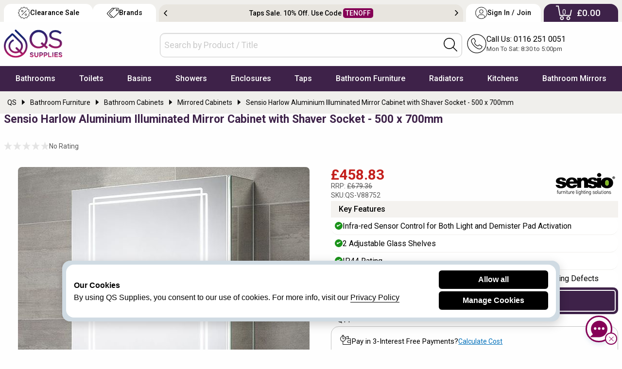

--- FILE ---
content_type: text/html; charset=utf-8
request_url: https://www.qssupplies.co.uk/bathroom-furniture-shower-taps/241266.htm
body_size: 24343
content:
<!doctype html>
<html lang="en" class="no-js">
<head>
    <meta charset="utf-8">
    <meta name="viewport" content="width=device-width, initial-scale=1.0, height=device-height">
    <meta http-equiv="Content-Security-Policy" content="upgrade-insecure-requests">
    <title>Sensio Harlow Aluminium Illuminated Mirror Cabinet &amp; Socket, SE31194C0</title> 


        <link rel="preconnect" href="//files.qssupplies.co.uk" crossorigin>
    <link rel="preconnect" href="//qsimages.qssupplies.co.uk" crossorigin>        
    <meta name="description" content="Sensio Harlow Aluminium Wall Hung Illuminated Mirror Cabinet with Shaver Socket 500 x 700mm - 1 Door at a Low Price. MPN is SE31194C0. Quick Dispatch. Easy Returns.">
    <meta property="og:title" content="Sensio Harlow Aluminium Illuminated Mirror Cabinet &amp; Socket, SE31194C0">
    <meta property="og:site_name" content="qssupplies.co.uk">
    <meta property="og:url" content="https://www.qssupplies.co.uk/bathroom-furniture-shower-taps/241266.htm">
    <meta property="og:description" content="Sensio Harlow Aluminium Wall Hung Illuminated Mirror Cabinet with Shaver Socket 500 x 700mm - 1 Door at a Low Price. MPN is SE31194C0. Quick Dispatch. Easy Returns.">
    <meta property="og:image" content="https://qsimages.qssupplies.co.uk/pd/QS-V88752-sensio-harlow-500-x-700mm-single-door-led-illuminated-mirror-cabinet-3681005867-600x600.jpg">
    <meta property="fb:app_id" content="328718457202758">
    <meta property="og:type" content="product">
    <meta property="og:availability" content="instock">
    <meta name="twitter:card" content="summary_large_image">
    <meta name="twitter:site" content="@qssupplies">
    <meta name="twitter:domain" content="www.qssupplies.co.uk">
    <meta name="twitter:creator" content="@qssupplies">
    <meta name="twitter:title" content="Sensio Harlow Aluminium Illuminated Mirror Cabinet &amp; Socket, SE31194C0">
    <meta name="twitter:description" content="Sensio Harlow Aluminium Wall Hung Illuminated Mirror Cabinet with Shaver Socket 500 x 700mm - 1 Door at a Low Price. MPN is SE31194C0. Quick Dispatch. Easy Returns.">
    <meta name="twitter:image" content="https://qsimages.qssupplies.co.uk/pd/QS-V88752-sensio-harlow-500-x-700mm-single-door-led-illuminated-mirror-cabinet-3681005867-600x600.jpg">
    <meta name="twitter:url" content="https://www.qssupplies.co.uk/bathroom-furniture-shower-taps/241266.htm">
    <link rel="preload" fetchpriority="high" as="image" href="https://qsimages.qssupplies.co.uk/pd/QS-V88752-sensio-harlow-500-x-700mm-single-door-led-illuminated-mirror-cabinet-3681005867-600x600.jpg" media="(min-width: 480px)">
    <link rel="preload" fetchpriority="high" as="image" href="https://qsimages.qssupplies.co.uk/pl/QS-V88752-sensio-harlow-500-x-700mm-single-door-led-illuminated-mirror-cabinet-3681005867-600x600.jpg" media="(max-width: 479px)">
    <link rel="preload" as="style" href="https://files.qssupplies.co.uk/css/pdetails-v13.1.css">

    
    <style> button.write_review {width: 100%; align-self: center;}.prebook {text-decoration: none !important; border: 2px solid #fff; padding: 0.3em 1em; border-radius: 1em; transition:0.3s;margin-left: 3px;}.prebook:hover{background: #3e2249; color: #fff;}._red_border{max-width: 1440px; margin: 1em auto 0 auto; background: #a80000 !important;}.message{opacity:0;display:none;transition:all .5s ease-in-out;background:#7d1043;color:#fff;position:relative;padding:.2em;text-align:center;top:10px}.message.show{opacity:1;display:block;top:0}.progress-bar{position:absolute;bottom:0;left:0;height:2px;background-color:white;width:0;transition:width 4s linear}.special_offer{position:absolute;bottom:0;background:#7d1043;color:#fff;width:200px!important;text-align:center;padding:.2em;z-index:1}.special_deal{position:absolute;top:0;left:0;width:200px!important;z-index:1;border-radius:0 0 .2em 0;overflow:hidden}.no-js img.lazyload,.no-js img[data-lazy],.no-js img[loading=lazy]{display:none}div.figure a{position:relative;display:block;padding-bottom:100%;overflow:hidden}div.figure img{position:absolute;top:0;left:0;width:100%;height:100%;object-fit:cover}.red_banner{background:#7d1043 !important; max-width:1440px; margin:1em auto 0 auto}.related-item{margin-bottom:10px}#notification{display:none}.product-for img,.product-nav img,.related-item img{display:block;margin:0 auto}.options_groups .steps{flex:0 0 60px!important;text-align:right}.group-option-subgrid .options_groups._opt_dd{flex-flow:row wrap}.product-for.main-image,.slider.product-nav{display:flex;flex-direction:row;justify-content:start;overflow:hidden}.product-for.main-image{margin-bottom:10px}.product-for.main-image div,.product-for.main-image div.figure{min-height:0;min-width:0;width:100%;flex-shrink:0}.slider.product-nav div,.slider.product-nav figure{min-height:0;min-width:0;width:100%;flex-shrink:0}.slider.product-nav img{padding:.1em;margin:0}.related-item>div{min-height:0;min-width:0;width:100%;flex-shrink:0}.related-item>div[itemprop="isRelatedTo"]{width:100%}.related-item div[itemprop="isRelatedTo"]{min-height:465px;flex:1 0 auto}.slider.product-nav figure{display:flex;justify-content:center;align-items:center}.pdtitle{min-height:110px}.pdtitle .mob_product_rating{align-self:stretch;align-items:start}.product-title{margin-top:0;display:flex;justify-content:start;align-items:start;text-align:left;font:500 18px/24px "Roboto","Helvetica","Arial",sans-serif;color:#050d2f;align-self:stretch;align-items:end}.one_set blockquote p{font:16px/24px "Roboto","Helvetica","Arial",sans-serif;color:#000;margin-bottom:0; padding:0.2em 0}._questions_wrapped+[data-readmore-toggle],._questions_wrapped[data-readmore]{display:block;width:100%}._questions_wrapped[data-readmore]{transition:height 75ms;overflow:hidden;max-height:0}._t_1_ .select_sizes_1 input[type="radio"]+label{font-size:15.5px}._t_1_ .select_sizes_1 input[type="radio"]:hover+label{color:#000}._t_1_ .select_sizes_1 input[type="radio"]:checked+label{color:#000}._t_1_ .select_sizes_1 input[type="radio"]+label{padding-left:30px}@media only screen and (max-width:39.9375em){.breadcrumb_details .breadcrumbs>div[itemprop]:last-child{padding-right:2em}.returns_delivery .inline-list li{height:40px}} @media only screen and (max-width:420px){.template6_price{font-size:24px !important}.rrp1{font-size:13px !important}.product-code span{font-size:13px !important}.pdtitle{padding:0.5em 0}}@media only screen and (max-width:360px){.pdtitle{padding:.5em 0; min-height:134px}}@media only screen and (min-width:40em){.pdtitle .product-title{align-self:stretch;align-items:end;color: #3e2249;}.pdtitle .mob_product_rating{align-self:stretch;align-items:start}.slider.product-nav,.product-for.main-image{margin-bottom:auto}.slider.product-nav div,.slider.product-nav figure{height:120px}.titleline3{display:flex;justify-content:center;align-items:center;height:50px}.product-title{padding:0}.slider.product-nav img{box-shadow:0 0 0 2px #fff;padding:.2em;border:1px solid #b0bac1;border-radius:.5em}.youmayreq li{flex:0 1 auto!important;padding:0 1em}.group-option-subgrid .options_img{grid-column:1/2}}@media only screen and (min-width:40em) and (max-width:63.9375em){.pdtitle .product-title{font-weight:700;font-size:20px}.titleline3{margin-bottom:0}.slider.product-nav figure{justify-content:start}.slider.product-nav{max-height:360px;overflow:hidden}.slider.product-nav img{width:80px;height:80px}.slider.product-nav div,.slider.product-nav figure{height:90px}}@media only screen and (max-width:63.9375em){#calShip .label.success{width:100%!important}.titleline3{font-size:18px!important}}@media only screen and (min-width:64em){.product-title{font-size:23px;font-weight:700;color:#050d2f}.related-item div[itemprop="isRelatedTo"]{flex:1 1 auto}.slider.product-nav img{width:90px;height:90px}.slider.product-nav div,.slider.product-nav figure{height:100px}.t14_details_stock{position:sticky;top:0;background:#fff;z-index:1}.t14_details_stock .basket.qty1{margin:.2em 0 .1em 0}.returns_delivery .inline-list{min-height:37px}#highlights{margin-top:-2px}}@media only screen and (min-width:1400px){.slider.product-nav figure{justify-content:start;align-items:start}.product-for.main-image.no_nav{margin:0 auto auto auto}} .variantLoaded ._currentoption{min-height:17px; margin:8px 0 !important} #SlideOptionImage{order:1; transition: all 1s ease;}@media only screen and (max-width:63.975em){#discount_banner .slick-track {max-width: 100%;	display: flex;overflow: hidden; align-items: center;}
    }
    </style>
 
    
	    <meta name="ROBOTS" content="index, follow">
 
                <link rel="canonical" href="https://www.qssupplies.co.uk/bathroom-furniture-shower-taps/241266.htm">

    
    <link rel="SHORTCUT ICON" href="/favicon.ico"><link rel="preload" as="image" href="https://files.qssupplies.co.uk/gallery/qs_supplies_logo.svg"><link rel="preload" href="https://files.qssupplies.co.uk/css/slick-v3.css" as="style"><link rel="preload" href="https://files.qssupplies.co.uk/css/f675_qssupplies-style28.2.css" as="style"><link rel="preload" as="script" href="https://files.qssupplies.co.uk/js/modernizr-custom-v2.js"><link rel="preconnect" href="https://www.google-analytics.com" crossorigin><link rel="preconnect" href="https://www.google.com" crossorigin><link rel="preconnect" href="https://www.googletagmanager.com" crossorigin><link rel="preconnect" href="https://fonts.googleapis.com"><link rel="preconnect" href="https://fonts.gstatic.com" crossorigin><link href="https://fonts.googleapis.com/css2?family=Roboto:wght@400;500;700&display=swap" rel="stylesheet"><link rel="dns-prefetch" href="https://www.google-analytics.com"><link rel="dns-prefetch" href="https://www.googletagmanager.com"><link href="https://files.qssupplies.co.uk/css/foundation-float-v4.css" rel="stylesheet"><link href="https://files.qssupplies.co.uk/css/f675_qssupplies-style28.2.css" rel="stylesheet">
    <link rel="stylesheet" href="https://files.qssupplies.co.uk/css/f675_menu-icons-v15.css" media="print" onload="this.media='all'"><link rel="stylesheet" href="https://files.qssupplies.co.uk/css/motion-ui.min.css" media="print" onload="this.media='all'"><noscript><link rel="stylesheet" href="https://files.qssupplies.co.uk/css/f675_menu-icons-v15.css"></noscript><script src="https://files.qssupplies.co.uk/js/modernizr-custom-v2.js"></script>    
   <link rel="stylesheet" href="https://files.qssupplies.co.uk/css/pdetails-v13.1.css">
 


    

    <meta property="fb:admins" content="590939536"><script>(function (w, d, s, l, i) { w[l] = w[l] || []; w[l].push({ 'gtm.start': new Date().getTime(), event: 'gtm.js' }); var f = d.getElementsByTagName(s)[0], j = d.createElement(s), dl = l != 'dataLayer' ? '&l=' + l : ''; j.async = true; j.src = 'https://www.googletagmanager.com/gtm.js?id=' + i + dl; f.parentNode.insertBefore(j, f); })(window, document, 'script', 'dataLayer', 'GTM-T7QLS2H');</script>
    <style>@media screen and (min-width: 64em){.new-topticker-bg{ height:45px;} } @media screen and (max-width: 64em) {.no-js .topnav:hover #mainNav{display:block} .no-js #mainNav .mainItem .subList:hover .menu-items{display:block} .no-js .brandlogos ._p_logos_qs{flex: 1 0 auto;}}  .no-js #mainNav .mainItem:hover .firstmenu{display:block} .no-js .footer-brandlogos img.lazyload,.no-js .footer-brandlogos img[data-lazy]{display:none} .no-js .brandlogos.single-item {overflow-x: auto;} #myCart.noavail{display: none} .search-tabmob button span{display:none}</style>
</head>
<body>
    <noscript><iframe src="https://www.googletagmanager.com/ns.html?id=GTM-T7QLS2H" height="0" width="0" style="display:none;visibility:hidden"></iframe></noscript>
    <header id="topHeader" class="site_qs">
        <div class="logo-search-call-grid">
            <div class="show hide-for-large" id="mainNavToggle"><a href="#" class="btnMenu01 js-btnMenu" id="btnToggle"><p>Menu</p></a></div><div class="logo-subgrid"><a href="https://www.qssupplies.co.uk" title="QS Supplies"><img src="https://files.qssupplies.co.uk/gallery/qs_supplies_logo.svg" alt="QS Supplies"></a></div>
            <div class="search-subgrid"><div id="searchbox" class="new-search-style"><form id="searchForm_mobile" name="searchForm" action="/searchresult.aspx" method="get"><input type="text" placeholder="Search by Product / Title" id="searchkey" name="searchkey" required="" autocomplete="off"><div class="search-icon-inside"><button onclick="JAVASCRIPT: searchForm.submit();" title="Search"><img src="https://files.qssupplies.co.uk/gallery/searchbar-icon.svg" alt="Search" width="28" height="28"></button></div></form></div></div>
            <div class="search-tabmob"><button id="search_b" title="Search"><img src="https://files.qssupplies.co.uk/gallery/searchbar-icon.svg" alt="Search" width="28" height="28"><span>Search</span></button></div>
            <div class="call-subgrid"><div class="callicon-text"><a href="tel:01162510051" title="Call Us"><img src="https://files.qssupplies.co.uk/gallery/callus-icon.svg" alt="Call Us" width="40" height="40"><span>Call Us</span></a><p><a href="tel:+01162510051" title="Call Us">Call Us: 0116 251 0051</a>
				<span>Mon To Sat: 8:30 to 5:00pm</span>
			</p></div></div>

            <div class="sign-tabmob"><a href="https://www.qssupplies.co.uk/home/login" title="Sign In / Join"><img src="https://files.qssupplies.co.uk/gallery/user-acc-icon-black.svg" alt="My Account" width="28" height="28"><span>Sign In / Join</span></a></div>

            <div class="cart-tabmob "><a href="https://www.qssupplies.co.uk/cart.aspx" title="Cart"><img src="https://files.qssupplies.co.uk/gallery/cart-icon-mobile.svg" alt="Cart" width="28" height="28"><sup class="motabcart-count">0</sup><span>My Cart</span></a></div>

                <div id="myCart" class="noavail">
                    <div class="cart_itms">
                        <img class="reduce_size" id="popupthumbimage" alt="Cart Item">
                        <p class="addedtocart"><img src="/images/added_cart.png" alt="Added Cart"> Added to Cart</p>
                        <p class="cartitle" id="popupProducTitle"></p>
                    </div>

                    <div class="whiteborder">
                        <span class="view_cart"><a href="/cart.aspx">View Cart</a></span>
                    </div>
                </div>

        </div>
        <!-- Menu -->
        <nav class="main-menu" id="mainNavWrapper"><div class="rowas"><div class="topnav"><div role="navigation" id="mainNav" class="u-scroll"><ul class="navfonts" id="navigationBar"><li class="mainItem"><span class="mainLink"><a href="https://www.qssupplies.co.uk/Bathrooms/2.htm" title="Bathrooms" class="first bathrooms">Bathrooms</a></span><div class="megaFlyOut firstmenu"><div class="menurow"><div class="_add_top"><div class="subList"><span>Baths</span><ul class="menu-items"><li class="q_1"><a href="https://www.qssupplies.co.uk/Bathrooms/Bathrooms/Standard-Bath/Product/74.htm" title="Straight Baths">Straight Baths</a></li><li class="q_2"><a href="https://www.qssupplies.co.uk/Bathrooms/Bathrooms/Corner-Bath/Product/80.htm" title="Corner Baths with Seats">Corner Baths</a></li><li class="q_3"><a href="https://www.qssupplies.co.uk/Bathrooms/Bathrooms/Shower-Bath/Product/77.htm" title="P and L Shaped Shower Baths">Shower Baths</a></li><li class="q_5"><a href="https://www.qssupplies.co.uk/Bathrooms/Bathrooms/Steel-Bath/Product/75.htm" title="Strong and Durable Steel Baths">Steel Baths</a></li><li class="q_6"><a href="https://www.qssupplies.co.uk/Bathrooms/Bathrooms/small-baths/Product/613.htm" title="Small Baths">Small Baths</a></li><li class="q_10"><a href="https://www.qssupplies.co.uk/bath-screens/603.htm" title="Bath Screens">Bath Shower Screens</a></li><li class="view_all_menu"><a href="https://www.qssupplies.co.uk/Bathrooms/Bath/Level1/21.htm" title="Shop All Baths">+ Baths</a></li></ul></div></div><div class="_add_top"><div class="subList"><span>Luxury Baths</span><ul class="menu-items"><li class="q_4"><a href="https://www.qssupplies.co.uk/Bathrooms/Bathrooms/Double-Ended/Product/79.htm" title="Comfortable Double Ended Bathtubs">Double Ended Baths</a></li><li class="q_7"><a href="https://www.qssupplies.co.uk/Bathrooms/Bathrooms/Whirlpool-Luxury-Bath/Product/76.htm" title="Advanced Whirlpool Baths">Whirlpool Baths</a></li><li class="q_8"><a href="https://www.qssupplies.co.uk/Bathrooms/Bathrooms/Roll-Tops-Bath/Product/78.htm" title="Roll Top / Freestanding Baths">Roll Top / Freestanding Baths</a></li><li class="q_9"><a href="https://www.qssupplies.co.uk/Bathrooms/Bathrooms/Inset-Baths/Product/444.htm" title="Inset Baths">Inset Baths</a></li><li class="q_152"><a href="https://www.qssupplies.co.uk/Bathrooms/Bathrooms/large-baths/Product/621.htm" title="Extra Large Baths">Extra Large Baths</a></li><li class="q_159"><a href="https://www.qssupplies.co.uk/Bathrooms/Bathrooms/Back-To-Wall-Baths/Product/660.htm" title="Back To Wall Baths">Back To Wall Baths</a></li><li class="q_160"><a href="https://www.qssupplies.co.uk/Bathrooms/Bathrooms/walk-in-baths/Product/707.htm" title="Walk-In Baths">Walk-In Baths</a></li></ul></div></div><div class="_add_top"><div class="subList"><span>Bathroom Accessories</span><ul class="menu-items"><li class="q_11"><a href="https://www.qssupplies.co.uk/Bathrooms/Bathroom-Light/Product/24.htm" title="Bathroom Lights">Bathroom Lights</a></li><li class="q_12"><a href="https://www.qssupplies.co.uk/Bathrooms/Bathrooms/Shelves/Product/471.htm" title="Bathroom Shelves">Bathroom Shelves</a></li><li class="q_13"><a href="https://www.qssupplies.co.uk/Bathrooms/Macerator/Product/499.htm" title="Cheap Macerators">Macerators</a></li><li class="q_14"><a href="https://www.qssupplies.co.uk/Taps/Taps/Bath-Wastes/Product/453.htm" title="Bath Wastes">Bath Wastes</a></li><li class="q_16"><a href="https://www.qssupplies.co.uk/Bathrooms/Bathrooms/Grab-Bar/Product/472.htm" title="Grab Bars">Grab Bars</a></li><li class="q_161"><a href="https://www.qssupplies.co.uk/Bathrooms/Bathrooms/Soap-Dispensers/Product/470.htm" title="Soap Dispensers">Soap Dispensers</a></li><li class="view_all_menu"><a href="https://www.qssupplies.co.uk/Bathrooms/Bathroom-Accessories/Level1/94.htm" title="View All Bathroom Accessories">+ Bathroom Accessories</a></li></ul></div></div><div class="last_node last _add_top"><div class="subList"><span>Bathroom Suites</span><ul class="menu-items"><li class="q_17"><a href="https://www.qssupplies.co.uk/Bathrooms/Bathroom-Suites/Product/26.htm" title="Designer Suites">Bathroom Suites</a></li><li class="q_18"><a href="https://www.qssupplies.co.uk/Bathrooms/4-Piece-Suite/Product/117.htm" title="Cheap 4 Piece Suites">Cloakroom Suites</a></li><li class="view_all_menu"><a href="https://www.qssupplies.co.uk/Bathrooms/2.htm" title="Discover Entire Bathrooms">+ QS Bathroom Collection</a></li></ul></div><div class="subList subListD"><span>Bath Accessories</span><ul class="menu-items"><li class="q_153"><a href="https://www.qssupplies.co.uk/Bathrooms/Bathrooms/Curtain-Rails/Product/485.htm" title="Shower Curtain Rails">Shower Curtain Rails</a></li><li class="q_154"><a href="https://www.qssupplies.co.uk/Bathrooms/Bathrooms/Bath-Panels/Product/111.htm" title="Bath panels">Bath Panels</a></li></ul></div></div></div></div></li><li class="mainItem"><span class="mainLink"><a href="https://www.qssupplies.co.uk/Bathrooms/Toilets-and-Bidets/Level1/25.htm" title="Toilets" class="first toilets">Toilets</a></span><div class="megaFlyOut firstmenu"><div class="menurow"><div class="_add_top"><div class="subList"><span>Toilets</span><ul class="menu-items"><li class="q_20"><a href="https://www.qssupplies.co.uk/Bathrooms/Bathrooms/Modern-WC/Product/100.htm" title="Close Coupled Toilets">Close Coupled Toilets</a></li><li class="q_21"><a href="https://www.qssupplies.co.uk/Bathrooms/Bathrooms/Back-to-Wall-Toilets/Product/116.htm" title="Back to Wall WC">Back to Wall WC</a></li><li class="q_22"><a href="https://www.qssupplies.co.uk/Bathrooms/Bathrooms/Wall-Hung-WC/Product/114.htm" title="Wall Hung Toilets">Wall Hung Toilets</a></li><li class="q_23"><a href="https://www.qssupplies.co.uk/Bathrooms/Bathrooms/rimless-toilets/Product/614.htm" title="Rimless Toilets">Rimless Toilets</a></li><li class="q_24"><a href="https://www.qssupplies.co.uk/Bathrooms/Bathrooms/comfort-height-toilets/Product/615.htm" title="Raised & Comfort Height Toilets">Comfort Height Toilets</a></li><li class="q_25"><a href="https://www.qssupplies.co.uk/Bathrooms/Bathrooms/Traditional-WC/Product/102.htm" title="Traditional Toilets">Traditional WC</a></li><li class="q_26"><a href="https://www.qssupplies.co.uk/Bathrooms/Bathrooms/Low-Level-WC/Product/495.htm" title="Low Level WC">Low Level WC</a></li><li class="q_29"><a href="https://www.qssupplies.co.uk/Bathrooms/Bathrooms/Bidets/Product/101.htm" title="Bidets">Bidets</a></li><li class="view_all_menu"><a href="https://www.qssupplies.co.uk/Bathrooms/Toilets-and-Bidets/Level1/25.htm" title="Toilets">+ Shop all Toilets</a></li></ul></div></div><div class="_add_top"><div class="subList"><span>Accessories</span><ul class="menu-items"><li class="q_28"><a href="https://www.qssupplies.co.uk/Bathrooms/Bathrooms/Toilet_Seats/Product/487.htm" title="Toilet Seats and Covers">Toilet Seats</a></li><li class="q_27"><a href="https://www.qssupplies.co.uk/Bathrooms/Bathrooms/Cisterns/Product/576.htm" title="Toilet Cisterns">Cisterns</a></li><li class="q_30"><a href="https://www.qssupplies.co.uk/Bathrooms/Bathrooms/WC-Frame/Product/574.htm" title="WC Frames">WC Frames</a></li><li class="q_31"><a href="https://www.qssupplies.co.uk/Bathrooms/Bathrooms/One-Piece-Toilets/Product/115.htm" title="Urinals">Urinals</a></li><li class="q_32"><a href="https://www.qssupplies.co.uk/Bathrooms/Bathrooms/Flush-Plates/Product/575.htm" title="Flush Plates">Flush Plates</a></li><li class="q_33"><a href="https://www.qssupplies.co.uk/Bathrooms/Bathrooms/Toilet-Brushes-Holder/Product/96.htm" title="Toilet Brush & Holder">Toilet Brush & Holder</a></li><li class="q_34"><a href="https://www.qssupplies.co.uk/Bathrooms/Bathrooms/Toilet-Roll-Holder/Product/132.htm" title="Toilet Roll Holders">Toilet Roll Holders</a></li></ul></div></div><div class="_add_top"><div class="subList"><span>Shop By Style</span><ul class="menu-items"><li class="q_158"><a href="https://www.qssupplies.co.uk/Bathrooms/Bathrooms/black-toilets/Product/620.htm" title="WC Frames">Black Toilets</a></li><li class="q_378"><a href="https://www.qssupplies.co.uk/Bathrooms/Bathrooms/smart-toilets/Product/685.htm" title="Shower Toilets">Shower Toilets</a></li></ul></div></div></div></div></li><li class="mainItem"><span class="mainLink"><a href="https://www.qssupplies.co.uk/Bathrooms/Basins/Level1/22.htm" title="Basins" class="first basins">Basins</a></span><div class="megaFlyOut firstmenu"><div class="menurow"><div class="_add_top"><div class="subList"><span>Bathroom Sinks</span><ul class="menu-items"><li class="q_36"><a href="https://www.qssupplies.co.uk/Bathrooms/Bathrooms/Bathroom-Sinks/Product/83.htm" title="Full Pedestal Basins">Full Pedestal Basins</a></li><li class="q_37"><a href="https://www.qssupplies.co.uk/Bathrooms/Bathrooms/Cloak-Rooms/Product/112.htm" title="Cloakroom Basins">Cloakroom Basins</a></li><li class="q_38"><a href="https://www.qssupplies.co.uk/Bathrooms/Bathrooms/Corner_Basin/Product/447.htm" title="Corner Basins">Corner Basins</a></li><li class="q_39"><a href="https://www.qssupplies.co.uk/Bathrooms/Bathrooms/Basins-With-Wooden-Stands/Product/449.htm" title="Basins with Stands">Basins with Stands</a></li><li class="q_40"><a href="https://www.qssupplies.co.uk/Bathrooms/Bathrooms/Wall-Hung/Product/81.htm" title="Wall Hung Basins">Wall Hung Basins</a></li><li class="view_all_menu"><a href="https://www.qssupplies.co.uk/Bathrooms/Basins/Level1/22.htm" title="Shop All Bathroom Sinks">+ Bathroom Sinks</a></li></ul></div></div><div class="_add_top"><div class="subList"><span>Space Saver</span><ul class="menu-items"><li class="q_41"><a href="https://www.qssupplies.co.uk/Bathrooms/Bathrooms/Counter_Top_Basins/Product/428.htm" title="Counter Top Basins">Counter Top Basins</a></li><li class="q_42"><a href="https://www.qssupplies.co.uk/Bathrooms/Bathrooms/Inset-Basin/Product/113.htm" title="Inset Basins">Inset Basins</a></li><li class="q_43"><a href="https://www.qssupplies.co.uk/Bathrooms/Bathrooms/Semi_Recessed_Basins/Product/446.htm" title="Semi Recessed Basins">Semi Recessed Basins</a></li><li class="q_44"><a href="https://www.qssupplies.co.uk/Bathrooms/Bathrooms/Space-Saver-Basins/Product/448.htm" title="Space Saver Basins">Space Saver Basins</a></li></ul></div></div><div class="_add_top"><div class="subList"><span>Accessories</span><ul class="menu-items"><li class="q_45"><a href="https://www.qssupplies.co.uk/Taps/Taps/Basin-Wastes/Product/452.htm" title="Basin Wastes">Basin Wastes</a></li><li class="q_46"><a href="https://www.qssupplies.co.uk/Taps/Taps/Bottle-Traps/Product/455.htm" title="WC Frames">Bottle Traps</a></li><li class="q_47"><a href="https://www.qssupplies.co.uk/Bathrooms/Bathrooms/Basin-Support/Product/498.htm" title="Basin Support Frames">Basin Frames</a></li></ul></div></div></div></div></li><li class="mainItem"><span class="mainLink"><a href="https://www.qssupplies.co.uk/showers/500.htm" title="Showers" class="first showers">Showers</a></span><div class="megaFlyOut firstmenu"><div class="menurow"><div class="_add_top"><div class="subList"><span>Showers</span><ul class="menu-items"><li class="q_66"><a href="https://www.qssupplies.co.uk/showers/electric/Product/634.htm" title="Electric Showers">Electric Showers</a></li><li class="q_67"><a href="https://www.qssupplies.co.uk/showers/digital/Product/638.htm" title="Digital Showers">Digital Showers</a></li><li class="q_68"><a href="https://www.qssupplies.co.uk/showers/power/Product/635.htm" title="Power Showers">Power Showers</a></li><li class="q_69"><a href="https://www.qssupplies.co.uk/showers/thermostatic/Product/636.htm" title="Thermostatic Mixer Showers">Thermostatic Mixer Showers</a></li><li class="q_70"><a href="https://www.qssupplies.co.uk/showers/mixer/Product/637.htm" title="Manual Mixer Showers">Manual Mixer Showers</a></li><li class="q_72"><a href="https://www.qssupplies.co.uk/showers/sets/Product/641.htm" title="Shower Sets">Shower Sets</a></li><li class="q_171"><a href="https://www.qssupplies.co.uk/showers/traditional/Product/650.htm" title="Traditional Showers">Traditional Showers</a></li><li class="view_all_menu"><a href="https://www.qssupplies.co.uk/showers/500.htm" title="Shop All Showers">+ Shop All Showers</a></li></ul></div></div><div class="_add_top"><div class="subList"><span>Shower Valves</span><ul class="menu-items"><li class="q_78"><a href="https://www.qssupplies.co.uk/showers/showers/manual-valves/Product/694.htm" title="Manual Valves">Manual Valves</a></li><li class="q_79"><a href="https://www.qssupplies.co.uk/showers/showers/thermostatic-valves/Product/693.htm" title="Thermostatic Valves">Thermostatic Shower Valves</a></li><li class="q_80"><a href="https://www.qssupplies.co.uk/showers/showers/bar-valves/Product/696.htm" title="Bar Valves">Bar Valves</a></li><li class="q_163"><a href="https://www.qssupplies.co.uk/showers/showers/concealed-valves/Product/698.htm" title="Concealed Valves">Concealed Valves</a></li><li class="q_164"><a href="https://www.qssupplies.co.uk/showers/showers/black-valves/Product/704.htm" title="Black Valves">Black Valves</a></li><li class="q_165"><a href="https://www.qssupplies.co.uk/showers/showers/brass-valves/Product/705.htm" title="Brass Valves">Brass Valves</a></li><li class="q_81"><a href="https://www.qssupplies.co.uk/showers/showers/stop-valves/Product/695.htm" title="Stop Valves">Stop Valves</a></li><li class="view_all_menu"><a href="https://www.qssupplies.co.uk/showers/valves/Level1/647.htm" title="Shop All Shower Valves">+ Shower Valves</a></li></ul></div></div><div class="_add_top"><div class="subList"><span>Shower Heads</span><ul class="menu-items"><li class="q_166"><a href="https://www.qssupplies.co.uk/showers/showers/round-heads/Product/699.htm" title="Round showerheads">Round</a></li><li class="q_167"><a href="https://www.qssupplies.co.uk/showers/showers/square-heads/Product/700.htm" title="Square showerheads">Square</a></li><li class="q_168"><a href="https://www.qssupplies.co.uk/showers/showers/rainfall-heads/Product/701.htm" title="Rainfall showerheads">Rainfall</a></li><li class="q_169"><a href="https://www.qssupplies.co.uk/showers/showers/black-heads/Product/702.htm" title="Black showerheads">Black</a></li><li class="q_170"><a href="https://www.qssupplies.co.uk/showers/showers/brass-heads/Product/703.htm" title="Brass showerheads">Brass</a></li><li class="view_all_menu"><a href="https://www.qssupplies.co.uk/showers/heads/Level1/648.htm" title="Shop All Shower Heads">+ Shower Heads</a></li></ul></div></div><div class="_add_top"><div class="subList"><span>Showering Accessories</span><ul class="menu-items"><li class="q_73"><a href="https://www.qssupplies.co.uk/showers/slide-rail-kits/Product/645.htm" title="Shower Rail Kits">Shower Rail Kits</a></li><li class="q_74"><a href="https://www.qssupplies.co.uk/showers/handsets/Level1/646.htm" title="Shower Handsets">Shower Handsets</a></li><li class="q_82"><a href="https://www.qssupplies.co.uk/showers/diverters/Product/644.htm" title="Shower Diverters">Diverters</a></li><li class="q_77"><a href="https://www.qssupplies.co.uk/showers/jets/Product/642.htm" title="Body Jets">Body Jets</a></li></ul></div></div></div></div></li><li class="mainItem"><span class="mainLink"><a href="https://www.qssupplies.co.uk/shower-enclosures/601.htm" title="Shower Enclosures" class="first enclosures">Enclosures</a></span><div class="megaFlyOut firstmenu"><div class="menurow"><div class="_add_top"><div class="subList"><span>Enclosures & Cubicles</span><ul class="menu-items"><li class="q_49"><a href="https://www.qssupplies.co.uk/shower-enclosures/corner-entry-enclosures/Product/667.htm" title="Corner Entry Shower Enclosures">Corner Entry Showers</a></li><li class="q_50"><a href="https://www.qssupplies.co.uk/shower-enclosures/walk-in-wetroom-enclosures/Product/668.htm" title="Walk in Shower Enclosures">Walk In Shower Enclosures</a></li><li class="q_54"><a href="https://www.qssupplies.co.uk/shower-enclosures/quadrant-enclosures/Product/664.htm" title="Quadrant Shower Enclosures">Quadrant Shower Enclosures</a></li><li class="q_162"><a href="https://www.qssupplies.co.uk/shower-enclosures/offset-enclosures/Product/666.htm" title="Offset Shower Enclosures">Offset Shower Enclosures</a></li><li class="q_173"><a href="https://www.qssupplies.co.uk/shower-enclosures/framed-shower-enclosures/Product/681.htm" title="Framed Shower Enclosures">Framed Shower Enclosures</a></li><li class="q_174"><a href="https://www.qssupplies.co.uk/shower-enclosures/frameless-shower-enclosures/Product/682.htm" title="Frameless Shower Enclosures">Frameless Shower Enclosures</a></li><li class="q_51"><a href="https://www.qssupplies.co.uk/shower-enclosures/black-shower-enclosures/Product/670.htm" title="Black Shower Enclosures">Black Shower Enclosures </a></li><li class="q_177"><a href="https://www.qssupplies.co.uk/shower-enclosures/gold-brass-shower-enclosures/Product/669.htm" title="Brass & Gold Shower Enclosures">Brass & Gold Shower Enclosures </a></li><li class="view_all_menu"><a href="https://www.qssupplies.co.uk/shower-enclosures/601.htm" title="Shower Enclosures">+ Shop all Shower Enclosures </a></li></ul></div></div><div class="_add_top"><div class="subList"><span>Shower Doors & Side Panels</span><ul class="menu-items"><li class="q_55"><a href="https://www.qssupplies.co.uk/shower-enclosures/pivot-shower-doors/Product/672.htm" title="Pivot Shower Doors">Pivot Shower Doors</a></li><li class="q_172"><a href="https://www.qssupplies.co.uk/shower-enclosures/hinged-shower-doors/Product/673.htm" title="Hinged Shower Doors">Hinged Shower Doors</a></li><li class="q_56"><a href="https://www.qssupplies.co.uk/shower-enclosures/sliding-shower-door-enclosures/Product/674.htm" title="Sliding Shower Doors">Sliding Shower Doors</a></li><li class="q_57"><a href="https://www.qssupplies.co.uk/shower-enclosures/bi-fold-door-enclosures/Product/665.htm" title="Bifold Shower Doors">Bifold Shower Doors</a></li><li class="q_58"><a href="https://www.qssupplies.co.uk/shower-enclosures/side-panels/Product/694.htm" title="Side Panels">Side Panels for Enclosures </a></li></ul></div></div><div class="_add_top"><div class="subList"><span>Shower Trays & Wastes</span><ul class="menu-items"><li class="q_59"><a href="https://www.qssupplies.co.uk/shower-trays/quadrant-shower-trays/Product/660.htm" title="Quadrant Shower Trays">Quadrant Shower Trays</a></li><li class="q_60"><a href="https://www.qssupplies.co.uk/shower-trays/rectangular-shower-trays/Product/661.htm" title="Rectangular Shower Trays">Rectangle Shower Trays</a></li><li class="q_61"><a href="https://www.qssupplies.co.uk/shower-trays/square-shower-trays/Product/662.htm" title="Square Shower Trays">Square Shower Trays</a></li><li class="q_62"><a href="https://www.qssupplies.co.uk/shower-trays/steel-shower-trays/Product/663.htm" title="Steel Shower Trays">Steel Shower Trays</a></li><li class="q_180"><a href="https://www.qssupplies.co.uk/shower-trays/offset-shower-trays/Product/658.htm" title="Offset Shower Trays">Offset Shower Trays</a></li><li class="q_181"><a href="https://www.qssupplies.co.uk/shower-trays/black-or-slate-shower-trays/Product/655.htm" title="Black Shower Trays">Black Shower Trays</a></li><li class="q_53"><a href="https://www.qssupplies.co.uk/Taps/Taps/Shower-Waste/Product/454.htm" title="Shower Wastes">Shower Wastes</a></li><li class="view_all_menu"><a href="https://www.qssupplies.co.uk/shower-trays/602.htm" title="Shower Trays">Shop All Shower Trays</a></li></ul></div></div><div class="last_node last _add_top"><div class="subList "><span>Bath Screens</span><ul class="menu-items"><li class="q_175"><a href="https://www.qssupplies.co.uk/bath-screens/half-bath-screens/Product/708.htm" title="Half Bath Screens">Half Bath Screens</a></li><li class="q_176"><a href="https://www.qssupplies.co.uk/bath-screens/fold-away-bath-screens/Product/705.htm" title="Fold-Away Bath Screens">Fold-Away Bath Screens</a></li><li class="q_186"><a href="https://www.qssupplies.co.uk/bath-screens/curved-bath-screens/Product/703.htm" title="Curved Bath Screens">Curved Bath Screens</a></li><li class="view_all_menu"><a href="https://www.qssupplies.co.uk/bath-screens/603.htm" title="Bath Screens">Shop All Bath Screens</a></li></ul></div><div class="subList subListD"><span>Shop Enclosures By Styles</span><ul class="menu-items"><li class="q_178"><a href="https://www.qssupplies.co.uk/shower-enclosures/fluted-glass-enclosures/Product/685.htm" title="Fluted Glass Shower Enclosures">Fluted Glass Shower Enclosures </a></li><li class="q_179"><a href="https://www.qssupplies.co.uk/shower-enclosures/grid-shower-enclosures/Product/686.htm" title="Grid Shower Enclosures">Grid Shower Enclosures </a></li></ul></div></div></div></div></li><li class="mainItem"><span class="mainLink"><a href="https://www.qssupplies.co.uk/Taps/107.htm" title="Bathroom Taps" class="first taps">Taps</a></span><div class="megaFlyOut firstmenu"><div class="menurow"><div class="_add_top"><div class="subList"><span>Basin Taps</span><ul class="menu-items"><li class="q_84"><a href="https://www.qssupplies.co.uk/Taps/Taps/basin-mixer-taps/Product/639.htm" title="Basin Mixer Taps">Basin Mixer Taps</a></li><li class="q_85"><a href="https://www.qssupplies.co.uk/Taps/Taps/traditional-basin-taps/Product/642.htm" title="Traditional Basin Taps">Traditional Basin Taps</a></li><li class="q_86"><a href="https://www.qssupplies.co.uk/Taps/Taps/tall-basin-taps/Product/641.htm" title="Tall Basin Taps">Tall Basin Taps</a></li><li class="q_87"><a href="https://www.qssupplies.co.uk/Taps/Taps/two-three-hole-basin-taps/Product/640.htm" title="2 or 3 Hole Basin Taps">2 or 3 Hole Tap Set</a></li><li class="q_88"><a href="https://www.qssupplies.co.uk/Taps/Taps/sensor-taps/Product/643.htm" title="Automatic Taps">Sensor / Automatic Taps</a></li><li class="q_84"><a href="https://www.qssupplies.co.uk/Taps/Taps/claokroom-taps/Product/644.htm" title="Cloakroom Basin Taps">Cloakroom Basin Taps</a></li><li class="q_89"><a href="https://www.qssupplies.co.uk/Taps/Taps/basin-pillar-taps/Product/638.htm" title="Basin Pillar Taps">Basin Tap Pairs</a></li><li class="view_all_menu"><a href="https://www.qssupplies.co.uk/Taps/basin-taps/Level1/595.htm" title="Shop Bathroom Sink Taps">+ Bathroom Sink Taps</a></li><li class="view_all_menu"><a href="https://www.qssupplies.co.uk/Taps/107.htm" title="Shop All Bathroom Taps">+ Shop All Bathroom Taps</a></li></ul></div></div><div class="_add_top"><div class="subList"><span>Bath Taps</span><ul class="menu-items"><li class="q_93"><a href="https://www.qssupplies.co.uk/Taps/Taps/bath-mixer-taps/Product/645.htm" title="Bath Mixer Taps">Bath Mixer Taps</a></li><li class="q_90"><a href="https://www.qssupplies.co.uk/Taps/Taps/bath-shower-mixer-taps/Product/646.htm" title="Modern Bath Shower Mixer Taps">Bath Shower Mixer Taps</a></li><li class="q_91"><a href="https://www.qssupplies.co.uk/Taps/Taps/traditional-bath-taps/Product/648.htm" title="Traditional Bath Taps">Traditional Bath Taps</a></li><li class="q_92"><a href="https://www.qssupplies.co.uk/Taps/Taps/4-hole-5-hole-bath-taps/Product/647.htm" title="4 or 5 Hole Bath Taps">4 or 5 Hole Tap Set</a></li><li class="q_94"><a href="https://www.qssupplies.co.uk/Taps/Taps/centra-fill-bath-fillers/Product/652.htm" title="Centra-fill Bath Fillers">Centra Fill Fillers</a></li><li class="q_95"><a href="https://www.qssupplies.co.uk/Taps/Taps/bath-pillar-taps/Product/650.htm" title="Bath Pillar Taps">Bath Tap Pairs</a></li><li class="view_all_menu"><a href="https://www.qssupplies.co.uk/Taps/bath-taps/Level1/596.htm" title="Bath Taps">+ Bath Taps</a></li></ul></div></div><div class="_add_top"><div class="subList"><span>Kitchen Taps</span><ul class="menu-items"><li class="q_97"><a href="https://www.qssupplies.co.uk/kitchen-taps/kitchen-mixer-taps/Product/579.htm" title="Monobloc Kitchen Mixer Taps">Kitchen Mixer Taps</a></li><li class="q_98"><a href="https://www.qssupplies.co.uk/kitchen-taps/pull-out-kitchen-taps/Product/581.htm" title="Kitchen Pull Out Taps">Pull Out Kitchen Taps</a></li><li class="q_99"><a href="https://www.qssupplies.co.uk/kitchen-taps/boiling-water-taps/Product/580.htm" title="Boiling Water Taps">Boiling Water Taps</a></li><li class="q_100"><a href="https://www.qssupplies.co.uk/kitchen-taps/kitchen-pillar-taps/Product/578.htm" title="Kitchen Pillar Taps">Kitchen Tap Pairs</a></li><li class="q_35"><a href="https://www.qssupplies.co.uk/kitchen-taps/black-kitchen-taps/Product/587.htm" title="Black Kitchen Taps">Black Kitchen Taps</a></li><li class="q_101"><a href="https://www.qssupplies.co.uk/kitchen-taps/bib-taps/Product/583.htm" title="Bib Taps">Bib & Lawn Taps</a></li><li class="view_all_menu"><a href="https://www.qssupplies.co.uk/kitchen-taps/498.htm" title="Kitchen Taps">+ Kitchen Taps</a></li></ul></div></div><div class="last _add_top"><div class="subList"><span>Shop By Colour & Misc Taps.</span><ul class="menu-items"><li class="q_187"><a href="https://www.qssupplies.co.uk/Taps/black-taps/Level1/600.htm" title="Black Taps">Black Taps</a></li><li class="q_188"><a href="https://www.qssupplies.co.uk/Taps/brass-taps/Level1/599.htm" title="Brass Taps">Brass Taps</a></li><li class="q_189"><a href="https://www.qssupplies.co.uk/Taps/gold-taps/Level1/617.htm" title="Gold Taps">Gold Taps</a></li><li class="q_96"><a href="https://www.qssupplies.co.uk/Taps/waterfall-taps/Level1/591.htm" title="Waterfall Taps">Waterfall Taps</a></li><li class="q_104"><a href="https://www.qssupplies.co.uk/Taps/Bidet-Mixer-Taps/Level1/123.htm" title="Monobloc Bidet Mixer">Bidet Mixer Taps</a></li></ul></div></div></div></div></li><li class="mainItem"><span class="mainLink"><a href="https://www.qssupplies.co.uk/Bathroom-Furniture/108.htm" title="Bathroom Furniture" class="first furniture">Bathroom Furniture</a></span><div class="megaFlyOut firstmenu"><div class="menurow"><div class="_add_top"><div class="subList"><span>Vanity Units</span><ul class="menu-items"><li class="q_109"><a href="https://www.qssupplies.co.uk/Bathroom-Furniture/Bathroom-Furniture/cloakroom-vanity-units/Product/630.htm" title="Small & Compact Vanity Units">Cloakroom Vanity Units</a></li><li class="q_110"><a href="https://www.qssupplies.co.uk/Bathroom-Furniture/Bathroom-Furniture/floor-standing-vanity-units/Product/629.htm" title="Large Vanity Units">Floorstanding Vanity Units</a></li><li class="q_111"><a href="https://www.qssupplies.co.uk/Bathroom-Furniture/Bathroom-Furniture/corner-vanity-units/Product/631.htm" title="Corner Vanity Units">Corner Vanity Units</a></li><li class="q_112"><a href="https://www.qssupplies.co.uk/Bathroom-Furniture/Bathroom-Furniture/wall-hung-vanities/Product/633.htm" title="Wall hung Vanities">Wall Hung Vanity</a></li><li class="q_113"><a href="https://www.qssupplies.co.uk/Bathroom-Furniture/Bathroom-Furniture/double-basin-vanity/Product/632.htm" title="Double Basin Vanity Units">Double Basin Vanity Units</a></li><li class="q_193"><a href="https://www.qssupplies.co.uk/Bathroom-Furniture/Bathroom-Furniture/fluted-vanity-units/Product/708.htm" title="Fluted Vanity Units">Fluted Vanity Units</a></li><li class="view_all_menu"><a href="https://www.qssupplies.co.uk/Bathroom-Furniture/bathroom-vanity-units/Level1/586.htm" title="Vanity Units">+ Bathroom Vanity Units</a></li><li class="view_all_menu"><a href="https://www.qssupplies.co.uk/Bathroom-Furniture/108.htm" title="Bathroom Furniture">+ Shop All Furniture Units</a></li></ul></div></div><div class="_add_top"><div class="subList"><span>Bathroom Cabinets</span><ul class="menu-items"><li class="q_115"><a href="https://www.qssupplies.co.uk/Bathroom-Furniture/Bathroom-Furniture/White-Cabinets/Product/544.htm" title="White Cabinets">White Cabinets</a></li><li class="q_116"><a href="https://www.qssupplies.co.uk/Bathroom-Furniture/Bathroom-Furniture/Mirrored-Cabinets/Product/545.htm" title="Mirrored Cabinets">Mirrored Cabinets</a></li><li class="q_117"><a href="https://www.qssupplies.co.uk/Bathroom-Furniture/Bathroom-Furniture/Corner-Cabinets/Product/546.htm" title="Cornered Cabinets">Corner Cabinets</a></li><li class="q_118"><a href="https://www.qssupplies.co.uk/Bathroom-Furniture/Bathroom-Furniture/StainlessSteel/Product/547.htm" title="Stainless Steel Cabinets">Stainless Steel Cabinets</a></li><li class="q_119"><a href="https://www.qssupplies.co.uk/Bathroom-Furniture/Bathroom-Furniture/Mix-n-Match/Product/548.htm" title="Wooden Units">Wooden Cabinets</a></li><li class="q_120"><a href="https://www.qssupplies.co.uk/Bathroom-Furniture/Bathroom-Furniture/TallBoy-Units/Product/625.htm" title="Tall Furniture Units">Tall Boy Units</a></li><li class="view_all_menu"><a href="https://www.qssupplies.co.uk/Bathroom-Furniture/Bathroom-Cabinets/Level1/364.htm" title="Bathroom Cabinets">+ Bathroom Cabinets</a></li></ul></div></div><div class="_add_top"><div class="subList"><span>Bathroom Units</span><ul class="menu-items"><li class="q_121"><a href="https://www.qssupplies.co.uk/Bathroom-Furniture/Fitted-Furniture/Product/466.htm" title="Fitted Furniture Sets">Fitted Furniture Sets</a></li><li class="q_122"><a href="https://www.qssupplies.co.uk/Bathroom-Furniture/White-Bathroom-Unit/Product/148.htm" title="Storage Units">Bathroom Storage</a></li><li class="q_123"><a href="https://www.qssupplies.co.uk/Bathroom-Furniture/Worktop/Product/480.htm" title="Worktops">Worktops</a></li><li class="q_114"><a href="https://www.qssupplies.co.uk/Bathroom-Furniture/Back-To-Wall-WC-Unit/Level1/468.htm" title="Back to Wall WC Furniture Unit">Back to Wall WC Units</a></li></ul></div></div></div></div></li><li class="mainItem"><span class="mainLink"><a href="https://www.qssupplies.co.uk/Radiators/422.htm" title="Heating & Radiators" class="first radiators">Radiators</a></span><div class="megaFlyOut firstmenu"><div class="menurow"><div class="_add_top"><div class="subList"><span>Towel Rails</span><ul class="menu-items"><li class="q_125"><a href="https://www.qssupplies.co.uk/Heated-Towel-Rail/Curved-Towel-Rails/Product/136.htm" title="Curved Towel Rails">Curved Towel Rails</a></li><li class="q_126"><a href="https://www.qssupplies.co.uk/Heated-Towel-Rail/Straight-Towel-Rails/Product/137.htm" title="Straight Towel Rails">Straight Towel Rails</a></li><li class="q_127"><a href="https://www.qssupplies.co.uk/Heated-Towel-Rail/Electric-Towel-Rails/Product/144.htm" title="Electric Heated Towel Rails">Electric Towel Rails</a></li><li class="q_128"><a href="https://www.qssupplies.co.uk/Heated-Towel-Rail/Colour-Towel-Warmer/Product/138.htm" title="Coloured Towel Warmers">Coloured Towel Warmers</a></li><li class="q_129"><a href="https://www.qssupplies.co.uk/Heated-Towel-Rail/Traditional-heated-towel-rails/Product/142.htm" title="Traditional Towel Warmers">Traditional Towel Warmers</a></li><li class="q_137"><a href="https://www.qssupplies.co.uk/Bathrooms/Bathrooms/Towel-Rails/Product/135.htm" title="Single & Double Bar Towel Rails">Single & Double Towel Rails</a></li><li class="view_all_menu"><a href="https://www.qssupplies.co.uk/Heated-Towel-Rail/106.htm" title="Heated Towel Rails">+ Heated Towel Rails</a></li></ul></div></div><div class="_add_top"><div class="subList"><span>Radiators</span><ul class="menu-items"><li class="q_130"><a href="https://www.qssupplies.co.uk/Radiators/Designer-Radiators/Product/576.htm" title="Designer Radiators">Designer Radiators</a></li><li class="q_131"><a href="https://www.qssupplies.co.uk/Radiators/300mm/Product/497.htm" title="Compact Radiators">Compact Radiators</a></li><li class="q_132"><a href="https://www.qssupplies.co.uk/Radiators/Flat-Panel-Radiators/Level1/573.htm" title="Flat Radiators">Flat Radiators</a></li><li class="q_133"><a href="https://www.qssupplies.co.uk/Radiators/Column-Radiators/Level1/575.htm" title="Column Radiators">Column Radiators</a></li><li class="q_377"><a href="https://www.qssupplies.co.uk/Radiators/aluminium-radiators/Product/607.htm" title="Aluminium Radiators">Aluminium Radiators</a></li><li class="view_all_menu"><a href="https://www.qssupplies.co.uk/Radiators/422.htm" title="Radiators">+ Radiators</a></li></ul></div></div><div class="_add_top"><div class="subList"><span>Heating</span><ul class="menu-items"><li class="q_134"><a href="https://www.qssupplies.co.uk/heating/fireplace/Level1/590.htm" title="Fireplace">Fireplace</a></li><li class="q_136"><a href="https://www.qssupplies.co.uk/Radiators/Radiator_valves/Product/427.htm" title="Radiator Valves">Radiator Valves</a></li><li class="view_all_menu"><a href="https://www.qssupplies.co.uk/heating/499.htm" title="View All Heating Range">+ View All Heating Range</a></li></ul></div></div></div></div></li><li class="mainItem"><span class="mainLink"><a href="https://www.qssupplies.co.uk/Kitchens/450.htm" title="Kitchen Sinks & Accessories" class="first kitchens">Kitchens</a></span><div class="megaFlyOut firstmenu"><div class="menurow"><div class="_add_top"><div class="subList"><span>Sinks</span><ul class="menu-items"><li class="q_138"><a href="https://www.qssupplies.co.uk/Kitchens/1KitchenBowls/Product/451.htm" title="One Bowl Sink">One Bowl Sinks</a></li><li class="q_139"><a href="https://www.qssupplies.co.uk/Kitchens/1-5-BowlSink/Product/452.htm" title="One and Half Bowl Sinks">One and Half Bowl Sinks</a></li><li class="q_140"><a href="https://www.qssupplies.co.uk/Kitchens/2-5-Kitchen-Sinks/Product/453.htm" title="Two Bowl Sinks">Two Bowl Sinks</a></li><li class="q_141"><a href="https://www.qssupplies.co.uk/Kitchens/belfast-sinks/Product/565.htm" title="Belfast Sinks">Belfast Sinks</a></li><li class="q_138"><a href="https://www.qssupplies.co.uk/Kitchens/granite/Product/567.htm" title="Granite Sinks">Granite Sinks</a></li><li class="view_all_menu"><a href="https://www.qssupplies.co.uk/Kitchens/450.htm" title="Kitchen Sinks">+ Kitchen Sinks</a></li></ul></div></div><div class="_add_top"><div class="subList"><span>Accessories</span><ul><li class="q_142"><a href="https://www.qssupplies.co.uk/Kitchens/Sinks-Accessories/Product/478.htm" title="Sink Accessories">Accessories</a></li><li class="q_143"><a href="https://www.qssupplies.co.uk/Kitchens/waste-sorter/Product/515.htm" title="Waste Sorter Bins">Waste Sorter</a></li><li class="q_144"><a href="https://www.qssupplies.co.uk/Taps/Taps/Sink_Wastes/Product/457.htm" title="Kitchen Waste">Kitchen Waste</a></li></ul></div></div></div></div></li><li class="mainItem"><span class="mainLink"><a href="https://www.qssupplies.co.uk/Bathroom_Mirrors/368.htm" title="Bathroom Mirrors" class="first mirrors">Bathroom Mirrors</a></span><div class="megaFlyOut firstmenu"><div class="menurow"><div class="_add_top"><div class="subList"><span>Advanced Mirrors</span><ul class="menu-items"><li class="q_145"><a href="https://www.qssupplies.co.uk/Bathroom_Mirrors/LED-Mirrors/Level1/369.htm" title="LED Mirrors">LED Mirrors</a></li><li class="q_146"><a href="https://www.qssupplies.co.uk/Bathroom_Mirrors/Bathroom_Mirrors/backlit-mirrors/Product/748.htm" title="Backlit Mirrors">Backlit Mirrors</a></li><li class="q_191"><a href="https://www.qssupplies.co.uk/Bathroom_Mirrors/Bathroom_Mirrors/frontlit-mirrors/Product/746.htm" title="Frontlit Mirrors">Frontlit Mirrors</a></li><li class="q_192"><a href="https://www.qssupplies.co.uk/Bathroom_Mirrors/Bathroom_Mirrors/border-lit-mirrors/Product/747.htm" title="Borderlit Mirror">Borderlit Mirror</a></li><li class="q_147"><a href="https://www.qssupplies.co.uk/Bathroom_Mirrors/Demista_Mirrors/Product/373.htm" title="Mirrors with Demister Pads">Demister Mirrors</a></li><li class="view_all_menu"><a href="https://www.qssupplies.co.uk/Bathroom_Mirrors/368.htm" title="Bathroom Mirrors">+ Shop All Mirrors</a></li></ul></div></div><div class="_add_top"><div class="subList"><span>Exclusive</span><ul class="menu-items"><li class="q_148"><a href="https://www.qssupplies.co.uk/Bathroom_Mirrors/black/Product/621.htm" title="Black Framed Mirrors">Black Framed Mirrors</a></li><li class="q_190"><a href="https://www.qssupplies.co.uk/Bathroom_Mirrors/brass-mirrors/Product/719.htm" title="Brass Framed Mirrors">Brass Framed Mirrors</a></li><li class="q_149"><a href="https://www.qssupplies.co.uk/Bathroom_Mirrors/Mirrors_with_shaver_sockets/Product/372.htm" title="Mirrors for Shaving & Make-up">Shaving Mirrors</a></li><li class="q_150"><a href="https://www.qssupplies.co.uk/Bathroom_Mirrors/Magnifying_Mirrors/Product/376.htm" title="Magnifying Mirrors">Magnifying Mirrors</a></li><li class="q_151"><a href="https://www.qssupplies.co.uk/Bathroom_Mirrors/Mirrors_for_Bathrooms/Product/375.htm" title="Regular Mirrors">Standard / Regular Mirrors</a></li></ul></div></div></div></div></li><li class="mainItem hide-for-large sbrands_offs"><span class="mainLink"><a href="https://www.qssupplies.co.uk" title="QS Supplies Brands & Offers" class="first sale">Shop By Brands / Offers</a></span><div class="megaFlyOut firstmenu"><div class="menurow"><div class="_add_top"><div class="subList"><span>Shop By Brands & Offers</span><ul class="menu-items"><li class="q_156"><a href="https://www.qssupplies.co.uk/shopbybrand.aspx" title="Shop By Brands">Shop By Brands</a></li><li class="q_157"><a href="https://www.qssupplies.co.uk/Bathrooms/Clearance_Sale.htm" title="Clearance Sale">Clearance Sale</a></li></ul></div></div></div></div></li></ul></div></div><div id="nav-overlay">&nbsp;</div></div></nav>
        <!-- End of Menu -->
        <div class="new-topticker-bg" id="topcart">
            <div class="ticker-links-grid">
                <div class="ticker-clear-brand"><a href="https://www.qssupplies.co.uk/Bathrooms/Clearance_Sale.htm" title="Clearance Sale"><img src="https://files.qssupplies.co.uk/gallery/clearance-sale-icon-black.svg" alt="Clearance Sale" width="25" height="25">Clearance Sale </a><a href="https://www.qssupplies.co.uk/shopbybrand.aspx" title="Shop By Brand"><img src="https://files.qssupplies.co.uk/gallery/shopby-brand-icon-black.svg" alt="Shop By Brand" width="25" height="25">Brands </a></div>

                <div class="top-ticker-slider"><div class="ticker-slides"><div><p>Taps Sale. 10% Off. Use Code <span> TENOFF </span></p></div><div><p><span>PAY IN 3</span> Interest Free Payments</p></div></div></div>
				
                <div class="ticker-sign-cart">

                        <a href="https://www.qssupplies.co.uk/home/login" title="Sign In / Join">
                            <img src="https://files.qssupplies.co.uk/gallery/new-acc-icon-black.svg" alt="My Account" width="25" height="25"> Sign In / Join
                        </a>
                    <div class="new-ticker-cart ">
                        <a href="https://www.qssupplies.co.uk/cart.aspx" title="Cart">
                            <img src="https://files.qssupplies.co.uk/gallery/cart-icon-desktop.svg" alt="Cart" width="33" height="33">
                            <span id="noCount">0</span>
                            <span id="cartval" class="ticker-cart-price">&#163;0.00</span>
                        </a>
                    </div>
                </div>

            </div>
        </div>


    


    </header>
     




    <div class="breadcrumb_1" id="productdetail">
            <div class="breadcrumbs breadcrumb_details">
                <div class="breadcrumbs" itemscope itemtype="https://schema.org/BreadcrumbList">
                    <div itemprop="itemListElement" itemscope itemtype="https://schema.org/ListItem"> <a href="https://www.qssupplies.co.uk" title="QS Supplies" itemprop="item"><span itemprop="name">QS</span></a><meta itemprop="position" content="1"></div>

                                <div itemprop="itemListElement" itemscope itemtype="https://schema.org/ListItem"><a href="https://www.qssupplies.co.uk/Bathroom-Furniture/108.htm" title="Bathroom Furniture" itemprop="item"><span itemprop="name">Bathroom Furniture</span></a><meta itemprop="position" content="2"></div>
                                    <div itemprop="itemListElement" itemscope itemtype="https://schema.org/ListItem"><a href="https://www.qssupplies.co.uk/Bathroom-Furniture/Bathroom-Cabinets/Level1/364.htm" title="Bathroom Cabinets" itemprop="item"><span itemprop="name">Bathroom Cabinets</span></a><meta itemprop="position" content="3"></div>
                                <div itemprop="itemListElement" itemscope itemtype="https://schema.org/ListItem"><a href="https://www.qssupplies.co.uk/Bathroom-Furniture/Bathroom-Furniture/Mirrored-Cabinets/Product/545.htm" title="Mirrored Cabinets" itemprop="item"><span itemprop="name">Mirrored Cabinets</span></a><meta itemprop="position" content="4"></div>


                    <div itemprop="itemListElement" itemscope itemtype="https://schema.org/ListItem">
                        <a href="https://www.qssupplies.co.uk/bathroom-furniture-shower-taps/241266.htm" class="unavailable current" itemprop="item" title="Sensio Harlow Aluminium Illuminated Mirror Cabinet with Shaver Socket - 500 x 700mm"><span itemprop="name">Sensio Harlow Aluminium Illuminated Mirror Cabinet with Shaver Socket - 500 x 700mm</span></a><meta itemprop="position" content="5">
                    </div>
                </div>

            </div>
    </div>



<div itemscope itemtype="https://schema.org/Product">
<main>
        <meta itemprop="gtin13" content="5060522082453">


<form id="tform2">
    <div class="_t_2_">
        <section class="pdtail-main ">
            <div class="pdtitle">
                <h1 class="product-title" id="heading" itemprop="name">Sensio Harlow Aluminium Illuminated Mirror Cabinet with Shaver Socket - 500 x 700mm</h1>

                    <div class="mob_product_rating">
                        <p><img src="https://files.qssupplies.co.uk/cart_images/blank_star.png" alt="Not Yet Rated" height="17" width="93"> <span>No Rating</span></p>
                    </div>
            </div>

            <div class="pdtail-twocol">
                <div class="tec-but-wrap">
                    <div class="icky">
                        <div class="pdtail-photo _t_2_img">

                            <div class="slider product-for main-image ">
                                <!-- Discount Codes Banner  -->
                                
                                        <div class="figure">
                                            <a href="https://assets-large.qssupplies.co.uk/L-2023-11-13--12-26-8-350.jpg" class="fresco prd_image" data-fresco-group="productsqs" data-fresco-caption="Sensio Harlow Aluminium Illuminated Mirror Cabinet with Shaver Socket - 500 x 700mm" data-fresco-group-options="thumbnails: 'vertical'"
                                               data-fresco-options="thumbnail: 'https://qsimages.qssupplies.co.uk/pth/QS-V88752-sensio-harlow-500-x-700mm-single-door-led-illuminated-mirror-cabinet-3681005867-600x600.jpg'">
                                                <picture>
                                                    <source media="(min-width: 480px)" srcset="https://qsimages.qssupplies.co.uk/pd/QS-V88752-sensio-harlow-500-x-700mm-single-door-led-illuminated-mirror-cabinet-3681005867-600x600.jpg">
                                                    <source media="(max-width: 479px)" srcset="https://qsimages.qssupplies.co.uk/pl/QS-V88752-sensio-harlow-500-x-700mm-single-door-led-illuminated-mirror-cabinet-3681005867-600x600.jpg">
                                                    <img itemprop="image" src="https://qsimages.qssupplies.co.uk/pd/QS-V88752-sensio-harlow-500-x-700mm-single-door-led-illuminated-mirror-cabinet-3681005867-600x600.jpg" alt="Sensio Harlow Aluminium Illuminated Mirror Cabinet with Shaver Socket - 500 x 700mm" width="600" height="600">
                                                </picture>
                                            </a>
                                        </div>
                                            <div class="figure">
                                                <a href="https://assets-large.qssupplies.co.uk/L-2023-11-13--12-27-59-783.jpg" class="fresco" data-fresco-group="productsqs" data-fresco-caption="Sensio Harlow Aluminium Illuminated Mirror Cabinet with Shaver Socket - 500 x 700mm" data-fresco-group-options="thumbnails: 'vertical'"
                                                data-fresco-options="thumbnail:'https://qsimages.qssupplies.co.uk/pth/S-2023-11-13--12-28-0-56.jpg'">
                                                    <noscript><img itemprop="image" src="https://qsimages.qssupplies.co.uk/pd/M700-2023-11-13--12-27-59-940.jpg" alt="Sensio Harlow Aluminium Illuminated Mirror Cabinet with Shaver Socket - 500 x 700mm" width="600" height="600"></noscript>
                                                    <picture>
                                                        <source media="(min-width: 480px)" data-srcset="https://qsimages.qssupplies.co.uk/pd/M700-2023-11-13--12-27-59-940.jpg" srcset="[data-uri]">
                                                        <source media="(max-width: 479px)" data-srcset="https://qsimages.qssupplies.co.uk/pl/Lst-2023-11-13--12-28-0-107.jpg" srcset="[data-uri]">
                                                        <img itemprop="image" src="https://qsimages.qssupplies.co.uk/600x600_qs_loader.jpg" data-src="https://qsimages.qssupplies.co.uk/pd/M700-2023-11-13--12-27-59-940.jpg" alt="Sensio Harlow Aluminium Illuminated Mirror Cabinet with Shaver Socket - 500 x 700mm" width="600" height="600" class="lazyload">
                                                    </picture>
                                                </a>
                                            </div>
                                            <div class="figure">
                                                <a href="https://assets-large.qssupplies.co.uk/L-2019-8-6--15-42-7-673.jpg" class="fresco" data-fresco-group="productsqs" data-fresco-caption="Sensio Harlow Aluminium Illuminated Mirror Cabinet with Shaver Socket - 500 x 700mm" data-fresco-group-options="thumbnails: 'vertical'"
                                                data-fresco-options="thumbnail:'https://qsimages.qssupplies.co.uk/pth/QS-V88752-sensio-harlow-500-x-700mm-single-door-led-illuminated-mirror-cabinet-3122423309-600x600.jpg'">
                                                    <noscript><img itemprop="image" src="https://qsimages.qssupplies.co.uk/pd/QS-V88752-sensio-harlow-500-x-700mm-single-door-led-illuminated-mirror-cabinet-3122423309-600x600.jpg" alt="Additional image of Sensio  SE31194C0" width="600" height="600"></noscript>
                                                    <picture>
                                                        <source media="(min-width: 480px)" data-srcset="https://qsimages.qssupplies.co.uk/pd/QS-V88752-sensio-harlow-500-x-700mm-single-door-led-illuminated-mirror-cabinet-3122423309-600x600.jpg" srcset="[data-uri]">
                                                        <source media="(max-width: 479px)" data-srcset="https://qsimages.qssupplies.co.uk/pl/QS-V88752-sensio-harlow-500-x-700mm-single-door-led-illuminated-mirror-cabinet-3122423309-600x600.jpg" srcset="[data-uri]">
                                                        <img itemprop="image" src="https://qsimages.qssupplies.co.uk/600x600_qs_loader.jpg" data-src="https://qsimages.qssupplies.co.uk/pd/QS-V88752-sensio-harlow-500-x-700mm-single-door-led-illuminated-mirror-cabinet-3122423309-600x600.jpg" alt="Additional image of Sensio  SE31194C0" width="600" height="600" class="lazyload">
                                                    </picture>
                                                </a>
                                            </div>
                                            <div class="figure">
                                                <a href="https://assets-large.qssupplies.co.uk/L-2019-8-6--15-43-45-237.jpg" class="fresco" data-fresco-group="productsqs" data-fresco-caption="Sensio Harlow Aluminium Illuminated Mirror Cabinet with Shaver Socket - 500 x 700mm" data-fresco-group-options="thumbnails: 'vertical'"
                                                data-fresco-options="thumbnail:'https://qsimages.qssupplies.co.uk/pth/QS-V88752-sensio-harlow-500-x-700mm-single-door-led-illuminated-mirror-cabinet-3122443310-600x600.jpg'">
                                                    <noscript><img itemprop="image" src="https://qsimages.qssupplies.co.uk/pd/QS-V88752-sensio-harlow-500-x-700mm-single-door-led-illuminated-mirror-cabinet-3122443310-600x600.jpg" alt="Additional image of Sensio Harlow Aluminium Illuminated Mirror Cabinet with Shaver Socket - 500 x 700mm" width="600" height="600"></noscript>
                                                    <picture>
                                                        <source media="(min-width: 480px)" data-srcset="https://qsimages.qssupplies.co.uk/pd/QS-V88752-sensio-harlow-500-x-700mm-single-door-led-illuminated-mirror-cabinet-3122443310-600x600.jpg" srcset="[data-uri]">
                                                        <source media="(max-width: 479px)" data-srcset="https://qsimages.qssupplies.co.uk/pl/QS-V88752-sensio-harlow-500-x-700mm-single-door-led-illuminated-mirror-cabinet-3122443310-600x600.jpg" srcset="[data-uri]">
                                                        <img itemprop="image" src="https://qsimages.qssupplies.co.uk/600x600_qs_loader.jpg" data-src="https://qsimages.qssupplies.co.uk/pd/QS-V88752-sensio-harlow-500-x-700mm-single-door-led-illuminated-mirror-cabinet-3122443310-600x600.jpg" alt="Additional image of Sensio Harlow Aluminium Illuminated Mirror Cabinet with Shaver Socket - 500 x 700mm" width="600" height="600" class="lazyload">
                                                    </picture>
                                                </a>
                                            </div>
                                            <div class="figure">
                                                <a href="https://assets-large.qssupplies.co.uk/L-2019-8-6--15-42-21-642.jpg" class="fresco" data-fresco-group="productsqs" data-fresco-caption="Sensio Harlow Aluminium Illuminated Mirror Cabinet with Shaver Socket - 500 x 700mm" data-fresco-group-options="thumbnails: 'vertical'"
                                                data-fresco-options="thumbnail:'https://qsimages.qssupplies.co.uk/pth/QS-V88752-sensio-harlow-500-x-700mm-single-door-led-illuminated-mirror-cabinet-31224333512-600x600.jpg'">
                                                    <noscript><img itemprop="image" src="https://qsimages.qssupplies.co.uk/pd/QS-V88752-sensio-harlow-500-x-700mm-single-door-led-illuminated-mirror-cabinet-31224333512-600x600.jpg" alt="Additional image for QS-V88752 Sensio - SE31194C0" width="600" height="600"></noscript>
                                                    <picture>
                                                        <source media="(min-width: 480px)" data-srcset="https://qsimages.qssupplies.co.uk/pd/QS-V88752-sensio-harlow-500-x-700mm-single-door-led-illuminated-mirror-cabinet-31224333512-600x600.jpg" srcset="[data-uri]">
                                                        <source media="(max-width: 479px)" data-srcset="https://qsimages.qssupplies.co.uk/pl/QS-V88752-sensio-harlow-500-x-700mm-single-door-led-illuminated-mirror-cabinet-31224333512-600x600.jpg" srcset="[data-uri]">
                                                        <img itemprop="image" src="https://qsimages.qssupplies.co.uk/600x600_qs_loader.jpg" data-src="https://qsimages.qssupplies.co.uk/pd/QS-V88752-sensio-harlow-500-x-700mm-single-door-led-illuminated-mirror-cabinet-31224333512-600x600.jpg" alt="Additional image for QS-V88752 Sensio - SE31194C0" width="600" height="600" class="lazyload">
                                                    </picture>
                                                </a>
                                            </div>
                                            <div class="figure">
                                                <a href="https://assets-large.qssupplies.co.uk/L-2022-8-25--7-38-19-211.jpg" class="fresco" data-fresco-group="productsqs" data-fresco-caption="Sensio Harlow Aluminium Illuminated Mirror Cabinet with Shaver Socket - 500 x 700mm" data-fresco-group-options="thumbnails: 'vertical'"
                                                data-fresco-options="thumbnail:'https://qsimages.qssupplies.co.uk/pth/QS-V88752-sensio-harlow-500-x-700mm-single-door-led-illuminated-mirror-cabinet-3681025868-600x600.jpg'">
                                                    <noscript><img itemprop="image" src="https://qsimages.qssupplies.co.uk/pd/QS-V88752-sensio-harlow-500-x-700mm-single-door-led-illuminated-mirror-cabinet-3681025868-600x600.jpg" alt="Sensio image" width="600" height="600"></noscript>
                                                    <picture>
                                                        <source media="(min-width: 480px)" data-srcset="https://qsimages.qssupplies.co.uk/pd/QS-V88752-sensio-harlow-500-x-700mm-single-door-led-illuminated-mirror-cabinet-3681025868-600x600.jpg" srcset="[data-uri]">
                                                        <source media="(max-width: 479px)" data-srcset="https://qsimages.qssupplies.co.uk/pl/QS-V88752-sensio-harlow-500-x-700mm-single-door-led-illuminated-mirror-cabinet-3681025868-600x600.jpg" srcset="[data-uri]">
                                                        <img itemprop="image" src="https://qsimages.qssupplies.co.uk/600x600_qs_loader.jpg" data-src="https://qsimages.qssupplies.co.uk/pd/QS-V88752-sensio-harlow-500-x-700mm-single-door-led-illuminated-mirror-cabinet-3681025868-600x600.jpg" alt="Sensio image" width="600" height="600" class="lazyload">
                                                    </picture>
                                                </a>
                                            </div>
                                            <div class="figure">
                                                <a href="https://assets-large.qssupplies.co.uk/L-2022-8-25--7-38-51-645.jpg" class="fresco" data-fresco-group="productsqs" data-fresco-caption="Sensio Harlow Aluminium Illuminated Mirror Cabinet with Shaver Socket - 500 x 700mm" data-fresco-group-options="thumbnails: 'vertical'"
                                                data-fresco-options="thumbnail:'https://qsimages.qssupplies.co.uk/pth/QS-V88752-sensio-harlow-500-x-700mm-single-door-led-illuminated-mirror-cabinet-3681035869-600x600.jpg'">
                                                    <noscript><img itemprop="image" src="https://qsimages.qssupplies.co.uk/pd/QS-V88752-sensio-harlow-500-x-700mm-single-door-led-illuminated-mirror-cabinet-3681035869-600x600.jpg" alt="Alternate image of Sensio Harlow Aluminium Illuminated Mirror Cabinet with Shaver Socket - 500 x 700mm" width="600" height="600"></noscript>
                                                    <picture>
                                                        <source media="(min-width: 480px)" data-srcset="https://qsimages.qssupplies.co.uk/pd/QS-V88752-sensio-harlow-500-x-700mm-single-door-led-illuminated-mirror-cabinet-3681035869-600x600.jpg" srcset="[data-uri]">
                                                        <source media="(max-width: 479px)" data-srcset="https://qsimages.qssupplies.co.uk/pl/QS-V88752-sensio-harlow-500-x-700mm-single-door-led-illuminated-mirror-cabinet-3681035869-600x600.jpg" srcset="[data-uri]">
                                                        <img itemprop="image" src="https://qsimages.qssupplies.co.uk/600x600_qs_loader.jpg" data-src="https://qsimages.qssupplies.co.uk/pd/QS-V88752-sensio-harlow-500-x-700mm-single-door-led-illuminated-mirror-cabinet-3681035869-600x600.jpg" alt="Alternate image of Sensio Harlow Aluminium Illuminated Mirror Cabinet with Shaver Socket - 500 x 700mm" width="600" height="600" class="lazyload">
                                                    </picture>
                                                </a>
                                            </div>
                        
                                <button class="show_thumbnails"><img src="https://files.qssupplies.co.uk/gallery/thumbnails_new9.svg" alt="Show Thumbnails" width="30" height="24"></button>
                            </div>

                            <div class="slider product-nav mob_hide" >

                                        <figure class="images">
                                            <noscript>
                                                <img src="https://qsimages.qssupplies.co.uk/pth/QS-V88752-sensio-harlow-500-x-700mm-single-door-led-illuminated-mirror-cabinet-3681005867-600x600.jpg" alt="QS-V88752 small Image 1" width="120" height="120">
                                            </noscript>
                                            <img src="https://qsimages.qssupplies.co.uk/120x120_qs_loader.jpg" data-src="https://qsimages.qssupplies.co.uk/pth/QS-V88752-sensio-harlow-500-x-700mm-single-door-led-illuminated-mirror-cabinet-3681005867-600x600.jpg" alt="QS-V88752 small Image 1" width="120" height="120" loading="lazy">
                                        </figure>
                                        <input name="hdnProductSmallImage" type="hidden" value="https://qsimages.qssupplies.co.uk/pth/QS-V88752-sensio-harlow-500-x-700mm-single-door-led-illuminated-mirror-cabinet-3681005867-600x600.jpg" id="hdnProductSmallImage">
                                        <figure class="images">
                                            <noscript>
                                                <img src="https://qsimages.qssupplies.co.uk/pth/S-2023-11-13--12-28-0-56.jpg" alt="QS-V88752 small Image 2" width="120" height="120">
                                            </noscript>
                                            <img src="https://qsimages.qssupplies.co.uk/120x120_qs_loader.jpg" data-src="https://qsimages.qssupplies.co.uk/pth/S-2023-11-13--12-28-0-56.jpg" alt="QS-V88752 small Image 2" width="120" height="120" loading="lazy">
                                        </figure>
                                        <figure class="images">
                                            <noscript>
                                                <img src="https://qsimages.qssupplies.co.uk/pth/QS-V88752-sensio-harlow-500-x-700mm-single-door-led-illuminated-mirror-cabinet-3122423309-600x600.jpg" alt="QS-V88752 small Image 3" width="120" height="120">
                                            </noscript>
                                            <img src="https://qsimages.qssupplies.co.uk/120x120_qs_loader.jpg" data-src="https://qsimages.qssupplies.co.uk/pth/QS-V88752-sensio-harlow-500-x-700mm-single-door-led-illuminated-mirror-cabinet-3122423309-600x600.jpg" alt="QS-V88752 small Image 3" width="120" height="120" loading="lazy">
                                        </figure>
                                        <figure class="images">
                                            <noscript>
                                                <img src="https://qsimages.qssupplies.co.uk/pth/QS-V88752-sensio-harlow-500-x-700mm-single-door-led-illuminated-mirror-cabinet-3122443310-600x600.jpg" alt="Sensio Harlow Aluminium Illuminated Mirror Cabinet with Shaver Socket - 500 x 700mm small Image 4" width="120" height="120">
                                            </noscript>
                                            <img src="https://qsimages.qssupplies.co.uk/120x120_qs_loader.jpg" data-src="https://qsimages.qssupplies.co.uk/pth/QS-V88752-sensio-harlow-500-x-700mm-single-door-led-illuminated-mirror-cabinet-3122443310-600x600.jpg" alt="Sensio Harlow Aluminium Illuminated Mirror Cabinet with Shaver Socket - 500 x 700mm small Image 4" width="120" height="120" loading="lazy">
                                        </figure>
                                        <figure class="images">
                                            <noscript>
                                                <img src="https://qsimages.qssupplies.co.uk/pth/QS-V88752-sensio-harlow-500-x-700mm-single-door-led-illuminated-mirror-cabinet-31224333512-600x600.jpg" alt="SE31194C0 small Image 5" width="120" height="120">
                                            </noscript>
                                            <img src="https://qsimages.qssupplies.co.uk/120x120_qs_loader.jpg" data-src="https://qsimages.qssupplies.co.uk/pth/QS-V88752-sensio-harlow-500-x-700mm-single-door-led-illuminated-mirror-cabinet-31224333512-600x600.jpg" alt="SE31194C0 small Image 5" width="120" height="120" loading="lazy">
                                        </figure>
                                        <figure class="images">
                                            <noscript>
                                                <img src="https://qsimages.qssupplies.co.uk/pth/QS-V88752-sensio-harlow-500-x-700mm-single-door-led-illuminated-mirror-cabinet-3681025868-600x600.jpg" alt="QS-V88752 small Image 6" width="120" height="120">
                                            </noscript>
                                            <img src="https://qsimages.qssupplies.co.uk/120x120_qs_loader.jpg" data-src="https://qsimages.qssupplies.co.uk/pth/QS-V88752-sensio-harlow-500-x-700mm-single-door-led-illuminated-mirror-cabinet-3681025868-600x600.jpg" alt="QS-V88752 small Image 6" width="120" height="120" loading="lazy">
                                        </figure>
                                        <figure class="images">
                                            <noscript>
                                                <img src="https://qsimages.qssupplies.co.uk/pth/QS-V88752-sensio-harlow-500-x-700mm-single-door-led-illuminated-mirror-cabinet-3681035869-600x600.jpg" alt="QS-V88752 small Image 7" width="120" height="120">
                                            </noscript>
                                            <img src="https://qsimages.qssupplies.co.uk/120x120_qs_loader.jpg" data-src="https://qsimages.qssupplies.co.uk/pth/QS-V88752-sensio-harlow-500-x-700mm-single-door-led-illuminated-mirror-cabinet-3681035869-600x600.jpg" alt="QS-V88752 small Image 7" width="120" height="120" loading="lazy">
                                        </figure>
                            </div>
                        
                        
                        
                        </div>
                        
                    </div>
                </div>
                <div class="pdetails_desc _text_col">








                    <div class="stock_details _ediweekend">
                        <div class="stock_info">

                            <div class="mobile_price">
                                <p class="template6_price" id="lblVatPrice">£458.83</p>
                                
                                            <span class="rrp1">RRP: <del>&#163;679.36</del></span>
                                <div class="product-code"><span>SKU:</span> <span itemprop="sku" content="sku:QS-V88752">QS-V88752</span></div>
                            </div>
                            
                            <input name="hdnProdPrice" type="hidden" value="458.83" id="hdnProdPrice">
                            <input name="hdnProdchkBoxPrice" type="hidden" value="0" id="hdnProdchkBoxPrice">
                            <input name="hdnProdPrices" type="hidden" value="382.36" id="hdnProdPrices">
                            <input name="hdnOLDProdPrices" type="hidden" value="458.83" id="hdnOLDProdPrices">
                            <input name="hdnoldvalue" type="hidden" value="0" id="hdnoldvalue">
                            
                            <input name="txtUnitPrice" type="hidden" value="8dh4/VyusYKqMPGdNdWbPA==" id="txtUnitPrice">
                            <input name="hdnOLDProdEPrices" type="hidden" value="znfwKaOAogioFM/nul3/Og==" id="hdnOLDProdEPrices">
                            <input name="hdnVatPercentage" type="hidden" value="20.00" id="hdnVatPercentage">
                            <input name="hdnOptGrpIDs" type="hidden" value="" id="hdnOptGrpIDs">
                            <input name="hdnProductID" type="hidden" value="241266" id="hdnProductID">
                            <input name="hdnProductTitle" type="hidden" value="Sensio Harlow Aluminium Illuminated Mirror Cabinet with Shaver Socket - 500 x 700mm" id="hdnProductTitle">
                            <input name="hdnProductType" type="hidden" value="0" id="hdnProductType">
                            <input name="hdnProductCode" type="hidden" value="QS-V88752" id="hdnProductCode">
                            <input name="hdnProductImage" type="hidden" value="QS-V88752-sensio-harlow-500-x-700mm-single-door-led-illuminated-mirror-cabinet-3681005867-600x600.jpg" id="hdnProductImage">
                            <input name="hdnCartData" type="hidden" id="hdnCartData">
                            <input name="hdnTemplateID" type="hidden" id="hdnTemplateID" value="2">
                            <input name="hdnProductMFC" type="hidden" id="hdnProductMFC" value="SE31194C0">
                        </div>

                        <div class="stock_info1">

                            <ul class="brand_logo"><li><a href='https://www.qssupplies.co.uk/Brand/sensio/120.htm' itemprop='url'><img src='https://images.qssupplies.co.uk/2019-7-12--10-55-36-972.png' alt='Sensio Logo' width='135' height='70'></a></li></ul>


                            

                        </div>
                    </div>

                        <div class="product_highlights">
                            <span class="newh4">Key Features</span>
                            <ul>
<li><span class='safari_only'>&#x2714;</span>Infra-red Sensor Control for Both Light and Demister Pad Activation</li>
<li><span class='safari_only'>&#x2714;</span>2 Adjustable Glass Shelves</li>
<li><span class='safari_only'>&#x2714;</span>IP44 Rating</li>
<li><span class='safari_only'>&#x2714;</span>5-Year Guarantee from the Manufacturer Against any Manufacturing Defects</li>
</ul>
                        </div>


                    <div class="basket qty1">
                                <div class="quantity">
                                    <input name="txtQty" id="txtQty" type="text" class="onlynumber" value="1">
                                    <label for="txtQty">QTY</label>
                                </div>
                                <button type="button" id="addCart" class="double_border_white addtobasket basket_btn">ADD TO BASKET - £458.83</button>
                    </div>

                    <div class="productDetailsNew">

                        <div class="paypal-msg">
                            <img src="https://files.qssupplies.co.uk/gallery/pay-in-three-pdtail.svg" width="26" height="26" alt="Pay in 3-Interest Free Payments">
                            <button> <span>Pay in 3-Interest Free Payments?</span> <span>Calculate Cost</span> </button>
                            <div data-pp-message data-pp-style-layout="text" data-pp-style-logo-type="inline" data-pp-style-text-color="black"
                                 data-pp-style-text-size="14" data-pp-amount=458.83 data-pp-placement=product>
                            </div>
                        </div>

                        <div class="shippingnewPrice">
                            <img src="https://files.qssupplies.co.uk/gallery/shipping-pdtail.svg" alt="Shipping" width="26" height="26">
                                <p class="shipping"><span>Shipping: </span><span class="free_red">£39.99 </span></p>


                        </div>


                            <div class="new_shipping_costs">
                                <img src="https://files.qssupplies.co.uk/gallery/delivery-time.svg" alt="Delivery Time" width="26" height="26">
                                <span id="note_shipping">Delivery in 4 Working Days Approx.</span>
                            </div>


                    <div class="mob_stock_avail">
                        <img src="https://files.qssupplies.co.uk/gallery/stock-availability.svg" alt="Stock Availability" width="26" height="26">
                        <p>Stock Availability:</p>
                        
                                        <span class="in_stock">In-Stock <img src="https://files.qssupplies.co.uk/gallery/instock-check.svg" alt="In Stock" width="16" height="16"></span>
                                </div>

                            </div>


                        </div>
            </div>

            
        </section>
    </div>

    <article id="highlights">
        <div class="newHightlights">
        <div class="newmfcTitle">
            <h2 class="titleline3">
                Sensio Harlow Details
            </h2>
            <div class="product_mfc_code">                
                        <h2 class="mfc_style" itemprop="mpn" content="mpn:SE31194C0"><span>MFC:</span>  <span itemprop="mpn">SE31194C0</span></h2>
            </div>
        </div>

        <div class="comp-aadons">
                        
        </div>
        </div>
        <div class="returns_delivery">
            <ul class="inline-list ">
                
                <li>
                    <button type="button" data-open="calShip">
                        <img src="https://files.qssupplies.co.uk/gallery/deliveri-return-pdtail.svg" width="26" height="26" alt="Delivery and Returns">
                        <span>Delivery &amp; Returns</span>
                    </button>
                </li>
                <li>
                    <button id="review_btn" type="button">
                        <img src="https://files.qssupplies.co.uk/gallery/write-review-pdtail.svg" alt="Write Review" width="26" height="26">
                        <span>Review this Product</span>
                    </button>
                </li>
                <li>
                    <button type="button" class="myQuest" data-open="myQuestion">
                        <img src="https://files.qssupplies.co.uk/gallery/as-question-pdtail.svg" alt="Ask a Question" width="26" height="26">
                        <span>Ask a Question</span>
                    </button>
                </li>
            </ul>

        </div>

        <div class="newlay-pdtail">
            <div class="pdtail-content">
                <div class="whitebg-wrap">
                    <div class="_product_desc_ cpd" itemprop='description'>
                        <div itemprop='brand' itemtype="https://schema.org/Brand" itemscope> <meta itemprop="name" content="Sensio"></div>
                        <ul class="brand_logo logo_bottom"><li><a href='https://www.qssupplies.co.uk/Brand/sensio/120.htm' itemprop='url'><img src='https://images.qssupplies.co.uk/2019-7-12--10-55-36-972.png' alt='Sensio Logo' width='135' height='70'></a></li></ul>
                        <p class="product_desciption para2 cpd" itemprop='description'>Transform your bathroom into a designer lounge with this Single Door LED Illuminated Mirror Cabinet from the elegant Harlow range of Sensio. Produced from high quality material for delivering superb performance, this unit comes with double-sided illuminated doors. The adjustable inner shelves allow you to customise the storage space as per your needs. This unit comes in a smooth aluminium material and an integrated shaver socket. It is backed by 5-year manufacturer guarantee against any manufacturing defect.</p>

                        <ul class='listings'>
<li>The Manufacturing Code of this Product is SE31194C0</li>
<li>Cool White, Diffused LED Illuminated Border</li><li>Features Soft Close Hinges for Soft and Silent Door Closure</li>
<li>Mirrored and Illuminated Internal and External Doors</li>
<li>Practical Under-Cabinet Task Lighting to Illuminate the Vanity Area</li>
<li>Mirrored Sides</li>
<li>Integrated Demister Pad</li>
<li>Concealed, Internal Shaver Socket</li>
<li>Voltage: 240V</li>
<li>WATTS: 37.7W</li>
<li>Cable Length: 1050mm [105cm]</li>
<li>Lumens: 4230 lm</li>
<li>Size [mm]: 500 x 140 x 700mm [Width x Depth x Height]</li>
<li>Size [cm]: 50 x 14 x 70cm [Width x Depth x Height]</li>
<li>Download the Installation Instruction PDF File from the Additional Info Section</li>
</ul>






                    </div>


                        <div class="size listed_down">
                            <p>Info / Size (mm)</p>
                        </div>
                            <ul class="full_width last">
                                <li>Mirror Cabinet</li>
                                    <li>Width: 500 mm</li>
                                                                    <li>Depth: 140 mm</li>
                                                                    <li>Height: 700 mm</li>
                            </ul>
                </div>




                    <section class="whitebg-wrap">

                        <div class="new-feature-group">
                            <h2 class="titleline3">Technical Specifications</h2>

                                <div class="tec-pro-table">
                                        <span class="tec-note">Please note all the measurements are in 'mm'</span>
                                        <div class="tecflex js-scrollable" itemprop="description">


                                            <ul><li>&#10551; Range </li><li>: Harlow </li><li>&#10551; Shape </li><li>: Rectangular </li><li>&#10551; Warranty/Guarantee </li><li>: 5 years </li><li>&#10551; Material </li><li>: Aluminium </li><li>&#10551; Theme </li><li>: Modern </li><li>&#10551; Installation Type </li><li>: Wall Mounted </li><li>&#10551; Width </li><li>: 500 </li><li>&#10551; Depth </li><li>: 140 </li><li>&#10551; Height </li><li>: 700 </li></ul>
                                            <ul><li>&#10551; Barcode </li><li>: 5060522082453 </li><li>&#10551; Door Type </li><li>: Hinged Door </li><li>&#10551; Number Of Doors </li><li>: 1 </li><li>&#10551; Product Type </li><li>: Mirror Cabinet </li><li>&#10551; No. Of Internal Shelves </li><li>: 2 </li><li>&#10551; Soft-Close Door </li><li>: Yes </li><li>&#10551; IP44 rated </li><li>: Yes </li><li>&#10551; Light Included </li><li>: Yes </li><li>&#10551; Shaver Socket Included </li><li>: Yes </li></ul>
                                        </div>

                                </div>
                                                    </div>

                    </section>

                    <section class="whitebg-wrap">

                        <h2 class="titleline3">Additional Info & Downloads</h2>
                            <p class="product_desciption para2 pdf">
                                    <a href="https://images.alt.qssupplies.co.uk/2022-8-25--7-39-42-531.pdf" rel="nofollow noopener noreferrer" target="_blank"><img src="https://files.qssupplies.co.uk/gallery/pdf-icon.svg" width="25" height="25" alt="Download PDF">Download the Installation Instruction Pdf File</a>
                            </p>

                            <div class="also-in-cat">
                                <span class="also-in-title">This item can also be found in:</span>
                                <ul>
                                        <li>
                                            <a href="https://www.qssupplies.co.uk/Bathroom-Furniture/Bathroom-Furniture/single-door-bathroom-cabinets/Product/753.htm">Single Door Cabinets</a>
                                        </li>
                                        <li>
                                            <a href="https://www.qssupplies.co.uk/Bathroom-Furniture/Bathroom-Furniture/illuminated-bathroom-cabinets/Product/755.htm">Illuminated Cabinets</a>
                                        </li>
                                        <li>
                                            <a href="https://www.qssupplies.co.uk/Bathroom-Furniture/Bathroom-Furniture/aluminium-cabinets/Product/804.htm">Aluminium Cabinets</a>
                                        </li>
                                </ul>
                            </div>
                    </section>
                


            </div>

            <div class="pdtail-sticky">
                <div class="pdtail-imagcon">
                        <div class="figure" data-item-index="0">
                            <noscript>
                                <img itemprop="image" src="https://qsimages.qssupplies.co.uk/pd/QS-V88752-sensio-harlow-500-x-700mm-single-door-led-illuminated-mirror-cabinet-3681005867-600x600.jpg" alt="Sensio Harlow Aluminium Illuminated Mirror Cabinet with Shaver Socket - 500 x 700mm" width="600" height="600">
                            </noscript>
                            <a href="https://assets-large.qssupplies.co.uk/L-2023-11-13--12-26-8-350.jpg" class="fresco prd_image" data-fresco-group="productsqs" data-fresco-caption="Sensio Harlow Aluminium Illuminated Mirror Cabinet with Shaver Socket - 500 x 700mm" data-fresco-group-options="thumbnails: 'vertical'" data-fresco-options="thumbnail: 'https://qsimages.qssupplies.co.uk/pth/QS-V88752-sensio-harlow-500-x-700mm-single-door-led-illuminated-mirror-cabinet-3681005867-600x600.jpg'">                                
                                <picture>
                                    <source media="(min-width: 1023px)" srcset="https://qsimages.qssupplies.co.uk/pd/QS-V88752-sensio-harlow-500-x-700mm-single-door-led-illuminated-mirror-cabinet-3681005867-600x600.jpg">
                                    <source media="(max-width: 1024px)" srcset="https://qsimages.qssupplies.co.uk/pl/QS-V88752-sensio-harlow-500-x-700mm-single-door-led-illuminated-mirror-cabinet-3681005867-600x600.jpg">
                                    <img itemprop="image" src="https://qsimages.qssupplies.co.uk/600x600_qs_loader.jpg" data-src="https://qsimages.qssupplies.co.uk/pd/QS-V88752-sensio-harlow-500-x-700mm-single-door-led-illuminated-mirror-cabinet-3681005867-600x600.jpg" alt="Sensio Harlow Aluminium Illuminated Mirror Cabinet with Shaver Socket - 500 x 700mm" width="600" height="600" class="lazyload">
                                </picture>
                            </a>
                        </div>                            

                    <div id="bottom_price">
                        <div class="template6_price1" itemprop="offers" itemscope itemtype="https://schema.org/Offer">

                            <div class="bottom_price_update">
                                <meta itemprop="priceCurrency" content="GBP">
                                <div class="bPrice">
                                    <span>&#163;</span><span itemprop="price" id="lblDownVatPrice">458.83</span>
                                </div>

                                            <span class="rrp1">RRP: <del>&#163;679.36</del></span>
                            </div>

                            <div class="bottom_stock_availablity">
                                <link itemprop="availability" href="https://schema.org/InStock">

                                    <span class="in_stock bottom_avail green_col">IN-STOCK <img src="https://files.qssupplies.co.uk/gallery/instock-check.svg" alt="In Stock" width="16" height="16"></span>
                                    <span class="bottom_del">Delivery in 4 Working Days Approx.</span>
                            </div>

                            <span class="bottom_avail" itemprop="seller">QS Supplies</span>

                            <link itemprop="itemCondition" itemtype="https://schema.org/OfferItemCondition" href="https://schema.org/NewCondition">
                            <link itemprop="url" href="https://www.qssupplies.co.uk/bathroom-furniture-shower-taps/241266.htm">
                            <meta itemprop="priceValidUntil" content="2026-03-03">

                            <div itemprop="shippingDetails" itemtype="https://schema.org/OfferShippingDetails" itemscope>
                                <div itemprop="shippingRate" itemtype="https://schema.org/MonetaryAmount" itemscope>
                                    <meta itemprop="value" content="39.99">
                                    <meta itemprop="currency" content="GBP">
                                </div>
                                <div itemprop="shippingDestination" itemtype="https://schema.org/DefinedRegion" itemscope>
                                    <meta itemprop="addressCountry" content="UK">
                                </div>
                                <div itemprop="deliveryTime" itemtype="https://schema.org/ShippingDeliveryTime" itemscope>
                                    <div itemprop="handlingTime" itemtype="https://schema.org/QuantitativeValue" itemscope>
                                        <meta itemprop="minValue" content="0">
                                        <meta itemprop="maxValue" content="1">
                                        <meta itemprop="unitCode" content="DAY">
                                    </div>
                                    <div itemprop="transitTime" itemtype="https://schema.org/QuantitativeValue" itemscope>
                                        <meta itemprop="minValue" content="1">
                                        <meta itemprop="maxValue" content="4">
                                        <meta itemprop="unitCode" content="DAY">
                                    </div>
                                </div>
                            </div>
                            <div itemprop="hasMerchantReturnPolicy" itemtype="https://schema.org/MerchantReturnPolicy" itemscope="">
                                <meta itemprop="applicableCountry" content="UK">
                                <meta itemprop="returnPolicyCategory" content="https://schema.org/MerchantReturnFiniteReturnWindow">
                                <meta itemprop="MerchantReturnPolicy" content="https://www.qssupplies.co.uk/returns.aspx">
                                <meta itemprop="merchantReturnDays" content="14">
                                <meta itemprop="returnMethod" content="https://schema.org/ReturnAtKiosk">
                                <meta itemprop="returnMethod" content="https://schema.org/ReturnByMail">
                                <meta itemprop="returnMethod" content="https://schema.org/ReturnInStore">
                                <meta itemprop="returnFees" content="https://schema.org/FreeReturn">
                            </div>
                        </div>

                                <button type="button" id="addCartDown" class="double_border_white addtobasket basket_btn"> ADD TO BASKET - £458.83</button>

                    </div>
                    

                </div>
            </div>
        </div>









            <section class="features_explained">

                <h2 class="titleline3">
                    7 Features Included In This Product Explained
                </h2>


                <div class="new-feature-group">
                    
                        <div class="feature-group-parent js-scrollable">
                                <div class="feature-group-child">
                                    <img src="https://files.qssupplies.co.uk/gallery/feature-preloader.jpg" data-src="https://files.qssupplies.co.uk/gallery/Bracket-Mounted.jpg" alt="Bracket Mounted Cabinets" width="100" height="100" loading="lazy">
                                    <p class="feature-title">Bracket Mounted Cabinets</p>

                                    <p class="product_desciption para2">
                                        Fix the mounting brackets to the wall with the help of screws and a rawlplug. The cabinet can then be placed on them using the hooks on the back of the cabinet. The product comes with all the necessary fixings for hanging.
                                    </p>

                                </div>
                                <div class="feature-group-child">
                                    <img src="https://files.qssupplies.co.uk/gallery/feature-preloader.jpg" data-src="https://files.qssupplies.co.uk/gallery/Sensio-Cool-White-Light.jpg" alt="Sensio Cool White Light" width="100" height="100" loading="lazy">
                                    <p class="feature-title">Sensio Cool White Light</p>

                                    <p class="product_desciption para2">
                                        Light in the 4100K to 5000K range is considered &quot;cool white&quot; and has a more blue light and a cool sensation.
                                    </p>

                                </div>
                                <div class="feature-group-child">
                                    <img src="https://files.qssupplies.co.uk/gallery/feature-preloader.jpg" data-src="https://files.qssupplies.co.uk/gallery/demister-pad.jpg" alt="Demister/Heated Pad" width="100" height="100" loading="lazy">
                                    <p class="feature-title">Demister/Heated Pad</p>

                                    <p class="product_desciption para2">
                                        It is a small appliance to heat a portion of your mirror. It prevents steam and condensation from collecting on the surface, making it no longer necessary to wipe the mirror after a hot shower/bath.
                                    </p>

                                </div>
                                <div class="feature-group-child">
                                    <img src="https://files.qssupplies.co.uk/gallery/feature-preloader.jpg" data-src="https://files.qssupplies.co.uk/gallery/Charging-Socket.jpg" alt="Charging / Shaver Socket" width="100" height="100" loading="lazy">
                                    <p class="feature-title">Charging / Shaver Socket</p>

                                    <p class="product_desciption para2">
                                        The bathroom mirrors or cabinets are conveniently fitted with plugs (sockets) for charging small appliances. These are usually 240V sockets, suitable for charging shavers, electric toothbrushes, and the like, and are controlled independently by an on/off switch within the mirror or the cabinet.
                                    </p>

                                </div>
                                <div class="feature-group-child">
                                    <img src="https://files.qssupplies.co.uk/gallery/feature-preloader.jpg" data-src="https://files.qssupplies.co.uk/gallery/rated-ip44.jpg" alt="IP44 Rated" width="100" height="100" loading="lazy">
                                    <p class="feature-title">IP44 Rated</p>

                                    <p class="product_desciption para2">
                                        An Ingress Protection (IP) Rating is code manufacturers use to indicate how well a product is protected against water and solid particles like dust. Products rated IP44 are safe from particles larger than 1mm and can withstand water splashes, making them ideal for use in bathrooms, where steam, dampness and splashes are inevitable.
                                                <br><a href="https://www.qssupplies.co.uk/bathroom-zones-in-the-uk-and-ip-rating-explained.html" target="_blank">Read more...</a>
                                    </p>

                                </div>
                                <div class="feature-group-child">
                                    <img src="https://files.qssupplies.co.uk/gallery/feature-preloader.jpg" data-src="https://files.qssupplies.co.uk/gallery/Infra-Red-Sensor.jpg" alt="Infra-Red Sensor" width="100" height="100" loading="lazy">
                                    <p class="feature-title">Infra-Red Sensor</p>

                                    <p class="product_desciption para2">
                                        An infrared sensor in a bathroom mirror is a control switch activated by movement rather than touch. You can control features like light dimming and colour by simply waving your hand near it without touching the mirror. This enhances the mirror’s aesthetic appeal, improves electrical safety, and avoids smears and fingerprints.
                                    </p>

                                </div>
                                <div class="feature-group-child">
                                    <img src="https://files.qssupplies.co.uk/gallery/feature-preloader.jpg" data-src="https://files.qssupplies.co.uk/gallery/Energy-Efficient-LED-Light.jpg" alt="Energy-Efficient LED Light" width="100" height="100" loading="lazy">
                                    <p class="feature-title">Energy-Efficient LED Light</p>

                                    <p class="product_desciption para2">
                                        LED (light-emitting diode) lights in bathroom mirrors use considerably less energy than regular incandescent bulbs to produce light.
                                    </p>

                                </div>
                        </div>
                </div>
            </section>
    </article>
    <div class="social_delivery_add">
        <div class="social_icons">
            <p class="share-slogan">Share This Product <img src="https://files.qssupplies.co.uk/gallery/right-arrow.svg" width="15" height=26 alt="Arrow"></p>

            <div class="social_icons_buttons">
                <a href="https://www.facebook.com/share.php?u=https://www.qssupplies.co.uk/bathroom-furniture-shower-taps/241266.htm&title=Sensio+Harlow+Aluminium+Illuminated+Mirror+Cabinet+with+Shaver+Socket+-+500+x+700mm" class="fb-pdtail" target="_blank" rel="nofollow noopener" title="share on facebook">
                    <img src="https://files.qssupplies.co.uk/gallery/facebook-pdtail.svg" width="15" height="15" alt="Facebook">
                </a>
                <a href="https://twitter.com/intent/tweet?text=Sensio+Harlow+Aluminium+Illuminated+Mirror+Cabinet+with+Shaver+Socket+-+500+x+700mm+https://www.qssupplies.co.uk/bathroom-furniture-shower-taps/241266.htm" target="_blank" rel="nofollow noopener" class="tw-pdtail" title="share on twitter">
                    <img src="https://files.qssupplies.co.uk/gallery/twitter-pdtail.svg" width="15" height="15" alt="Twitter">
                </a>
                <a href="https://www.pinterest.com/pin/create/bookmarklet/?url=https://www.qssupplies.co.uk/bathroom-furniture-shower-taps/241266.htm&media=https://assets-large.qssupplies.co.uk/L-2023-11-13--12-26-8-350.jpg&description=Sensio+Harlow+Aluminium+Illuminated+Mirror+Cabinet+with+Shaver+Socket+-+500+x+700mm" class="pt-pdtail" target="_blank" rel="nofollow noopener" title="share on pinterest">
                    <img src="https://files.qssupplies.co.uk/gallery/pinterest-pdtail.svg" width="15" height="15" alt="Pinterest">
                </a>
            </div>
        </div>
    </div>
    <div class="clearfix"></div>
        <div id="notification">
            <button class="add_to_cart basket_btn" id="addCart1">ADD TO BASKET - £458.83</button>
        </div>
</form>


<section class="blue_bg">
    <section id="review">

        <h2 class="titleline3">Reviews & Ratings</h2>

        <header>
            <div class="one_box">

                
                
                <div class="rate ">
                    <p class="ratethis">Rate this Item.:</p>
                    <ul class="star-rating">
                        <li><button onclick="insertRating(1,241266); return false;" class="one-star" aria-label="Rate as one star"></button></li>
                        <li><button onclick="insertRating(2,241266); return false;" class="two-stars" aria-label="Rate as two stars"></button></li>
                        <li><button onclick="insertRating(3,241266); return false;" class="three-stars" aria-label="Rate as three stars"></button></li>
                        <li><button onclick="insertRating(4,241266); return false;" class="four-stars" aria-label="Rate as four stars"></button></li>
                        <li><button onclick="insertRating(5,241266); return false;" class="five-stars" aria-label="Rate as five stars"></button></li>
                    </ul>
                </div>
                <button data-open="myReview" class="write_review">Write a Review</button>
            </div>
        </header>
        <div id="reviews_one"></div>
    </section>




</section>
</main>

<section class="blue_bg additional_dividers">

        <aside class="sep_container customers_purchase">
            
            <span class="titleline3">Customers Who Bought This Also Bought</span>  
                
                <div class="brand_range_products_">
                    <div class="related-item" id="you_may_also_need">

                                <div class="pCarousel pdtail-imagcon" itemprop="isRelatedTo" itemscope itemtype="https://schema.org/Product">
                                    <div class="figure">
                                        <a href="https://www.qssupplies.co.uk/bathroom-furniture-shower-taps/89851.htm" itemprop="url">
                                            <figure>
                                                <img src="https://qsimages.qssupplies.co.uk/360x360_qs_loader.jpg" data-src="https://qsimages.qssupplies.co.uk/pl/2023-10-5--12-26-34-602-3.jpg" alt="Flova Urban Chrome Basin Mixer Tap with Clicker Waste - Side Action Lever - Deck Mounted" class="_new_img_border" width="360" height="360" loading="lazy">
                                                <noscript><img src="https://qsimages.qssupplies.co.uk/pl/2023-10-5--12-26-34-602-3.jpg" alt="Flova Urban Chrome Basin Mixer Tap with Clicker Waste - Side Action Lever - Deck Mounted" class="_new_img_border" width="360" height="360"></noscript>
                                            </figure>
                                        </a>
                                    </div>
                                    <div class="template6_price1">
                                        
                                            <a class="bl_title" href="https://www.qssupplies.co.uk/bathroom-furniture-shower-taps/89851.htm" itemprop="name">
                                                Flova Urban Chrome Basin Mixer Tap with Clicker Waste - Side Action Lever - Deck Mounted
                                            </a>
                                        
                                            <div class="bottom_price_update">
                                                <div itemtype="https://schema.org/Offer" itemscope itemprop="offers">
                                                    <meta content="GBP" itemprop="priceCurrency">
                                                    <span class="bPrice" itemprop="price">£222.94</span>
                                                    <span class="rrp1">RRP: <del>&#163; 330.00</del></span>
                                                </div>


                                                    <div class="bottom_stock_availablity">
                                                        <span class="in_stock bottom_avail">Stock Availablity:</span>
                                                        <span class="bottom_del">6 Working Days Approx</span>
                                                    </div>
                                            </div> 
                                        
                                    </div>
                                </div>

                    </div>
                </div>
                
            


        </aside>

        <section class="sep_container">

            <span class="titleline3">Sensio Harlow Range Of Products</span>
            <div class="brand_range_products_">
                <div class="related-item" id="brand_range_prcounts">

                            <div class="pCarousel pdtail-imagcon" itemprop="isRelatedTo" itemscope itemtype="https://schema.org/Product">
                                
                                <div class="figure">
                                    <a href="https://www.qssupplies.co.uk/bathroom-furniture-shower-taps/241285.htm" itemprop="url">
                                        <img class="item" src="https://qsimages.qssupplies.co.uk/360x360_qs_loader.jpg" data-src="https://qsimages.qssupplies.co.uk/pl/QS-V88753-sensio-harlow-600-x-700mm-double-door-diffused-led-dual-strips-mirror-cabinet-3122563311-600x600.jpg" alt="Sensio Harlow 600 x 700mm Double Door Diffused LED Dual Strips Mirror Cabinet" width="360" height="360" loading="lazy">
                                        <noscript><img class="item" src="https://qsimages.qssupplies.co.uk/pl/QS-V88753-sensio-harlow-600-x-700mm-double-door-diffused-led-dual-strips-mirror-cabinet-3122563311-600x600.jpg" alt="Sensio Harlow 600 x 700mm Double Door Diffused LED Dual Strips Mirror Cabinet" width="360" height="360"></noscript>
                                    </a>
                                </div>

                                <div class="template6_price1">
                                    <a href="https://www.qssupplies.co.uk/bathroom-furniture-shower-taps/241285.htm" class="bl_title" itemprop="name">Sensio Harlow 600 x 700mm Double Door Diffused LED Dual Strips Mirror Cabinet</a>

                                    <div class="bottom_price_update">
                                        <div itemtype="https://schema.org/Offer" itemscope itemprop="offers">
                                            <meta content="GBP" itemprop="priceCurrency">
                                            <span class="bPrice" itemprop="price">£574.76</span>
                                            <span class="rrp1">RRP: <del>&#163; 814.80</del></span>
                                        </div>


                                            <div class="bottom_stock_availablity">
                                                    <span class="in_stock bottom_avail green_col">IN-STOCK <img src="https://files.qssupplies.co.uk/gallery/instock-check.svg" alt="In Stock" width="16" height="16"></span>
                                                    <span class="bottom_del">Delivery in 4 Working Days Approx.</span>
                                            </div>
                                    </div> 
                                    
                                
                                </div>
                            </div>
                </div>
            </div>

        </section>


        <aside class="sep_container related_products">
            <span class="titleline3">Related Products</span>
            <div class="brand_range_products_">
                <div class="related-item" id="newRelatedProducts">
                        <div class="pCarousel pdtail-imagcon" itemprop="isRelatedTo" itemscope itemtype="https://schema.org/Product">
                            
                                <div class="figure">
                                    <a href="https://www.qssupplies.co.uk/bathroom-furniture-shower-taps/310633.htm" itemprop="url">
                                        <img src="https://qsimages.qssupplies.co.uk/360x360_qs_loader.jpg" data-src="https://qsimages.qssupplies.co.uk/pl/QS-V110916-villeroy-and-boch-reflection-led-2-doors-mirror-cabinet-37347754541-600x600.jpg" alt="Villeroy And Boch Reflection LED 2 Doors Mirror Cabinet" width="360" height="360" loading="lazy">
                                        <noscript><img src="https://qsimages.qssupplies.co.uk/pl/QS-V110916-villeroy-and-boch-reflection-led-2-doors-mirror-cabinet-37347754541-600x600.jpg" alt="Villeroy And Boch Reflection LED 2 Doors Mirror Cabinet" width="360" height="360"></noscript>
                                    </a>
                                </div>

                                <div class="template6_price1">
                                    <a href="https://www.qssupplies.co.uk/bathroom-furniture-shower-taps/310633.htm" class="bl_title" itemprop="name">Villeroy And Boch Reflection LED 2 Doors Mirror Cabinet</a>

                                    <div class="bottom_price_update">
                                        <div itemtype="https://schema.org/Offer" itemscope itemprop="offers">
                                            <meta content="GBP" itemprop="priceCurrency">
                                            <span class="bPrice" itemprop="price">£1094.20</span>
                                            <span class="rrp1">RRP: <del>&#163; 1465.20</del></span>
                                        </div>


                                            <div class="bottom_stock_availablity">
                                                    <span class="in_stock bottom_avail green_col">IN-STOCK <img src="https://files.qssupplies.co.uk/gallery/instock-check.svg" alt="In Stock" width="16" height="16"></span>
                                                    <span class="bottom_del">Delivery in 4 Working Days Approx.</span>
                                            </div>
                                    </div>    
                                        
                                </div>
                        </div>
                        <div class="pCarousel pdtail-imagcon" itemprop="isRelatedTo" itemscope itemtype="https://schema.org/Product">
                            
                                <div class="figure">
                                    <a href="https://www.qssupplies.co.uk/bathroom-furniture-shower-taps/256475.htm" itemprop="url">
                                        <img src="https://qsimages.qssupplies.co.uk/360x360_qs_loader.jpg" data-src="https://qsimages.qssupplies.co.uk/pl/QS-V99337-kartell-k-vit-options-double-door-mirror-cabinet-31777616622-600x600.jpg" alt="Kartell K-Vit Options 24 Double Door Mirror Cabinet" width="360" height="360" loading="lazy">
                                        <noscript><img src="https://qsimages.qssupplies.co.uk/pl/QS-V99337-kartell-k-vit-options-double-door-mirror-cabinet-31777616622-600x600.jpg" alt="Kartell K-Vit Options 24 Double Door Mirror Cabinet" width="360" height="360"></noscript>
                                    </a>
                                </div>

                                <div class="template6_price1">
                                    <a href="https://www.qssupplies.co.uk/bathroom-furniture-shower-taps/256475.htm" class="bl_title" itemprop="name">Kartell K-Vit Options 24 Double Door Mirror Cabinet</a>

                                    <div class="bottom_price_update">
                                        <div itemtype="https://schema.org/Offer" itemscope itemprop="offers">
                                            <meta content="GBP" itemprop="priceCurrency">
                                            <span class="bPrice" itemprop="price">£114.56</span>
                                            <span class="rrp1">RRP: <del>&#163; 173.00</del></span>
                                        </div>

                                            <span class="three_half_sta static_review_rating"> </span>

                                            <div class="bottom_stock_availablity">
                                                    <span class="in_stock bottom_avail green_col">IN-STOCK <img src="https://files.qssupplies.co.uk/gallery/instock-check.svg" alt="In Stock" width="16" height="16"></span>
                                                    <span class="bottom_del">Delivery in 4 Working Days Approx.</span>
                                            </div>
                                    </div>    
                                        
                                </div>
                        </div>
                        <div class="pCarousel pdtail-imagcon" itemprop="isRelatedTo" itemscope itemtype="https://schema.org/Product">
                            
                                <div class="figure">
                                    <a href="https://www.qssupplies.co.uk/bathroom-furniture-shower-taps/195618.htm" itemprop="url">
                                        <img src="https://qsimages.qssupplies.co.uk/360x360_qs_loader.jpg" data-src="https://qsimages.qssupplies.co.uk/pl/Lst-2025-12-9--7-10-59-938.jpg" alt="Nuie Athena Wall Mounted Mirror Cabinet - OFF117" width="360" height="360" loading="lazy">
                                        <noscript><img src="https://qsimages.qssupplies.co.uk/pl/Lst-2025-12-9--7-10-59-938.jpg" alt="Nuie Athena Wall Mounted Mirror Cabinet - OFF117" width="360" height="360"></noscript>
                                    </a>
                                </div>

                                <div class="template6_price1">
                                    <a href="https://www.qssupplies.co.uk/bathroom-furniture-shower-taps/195618.htm" class="bl_title" itemprop="name">Nuie Athena Wall Mounted Mirror Cabinet - OFF117</a>

                                    <div class="bottom_price_update">
                                        <div itemtype="https://schema.org/Offer" itemscope itemprop="offers">
                                            <meta content="GBP" itemprop="priceCurrency">
                                            <span class="bPrice" itemprop="price">£115.46</span>
                                            <span class="rrp1">RRP: <del>&#163; 327.00</del></span>
                                        </div>

                                            <span class="five_sta static_review_rating"> </span>

                                            <div class="bottom_stock_availablity">
                                                <span class="in_stock bottom_avail">Stock Availablity:</span>
                                                <span class="bottom_del">3-4 Working Days Approx</span>
                                            </div>
                                    </div>    
                                        
                                </div>
                        </div>
                        <div class="pCarousel pdtail-imagcon" itemprop="isRelatedTo" itemscope itemtype="https://schema.org/Product">
                            
                                <div class="figure">
                                    <a href="https://www.qssupplies.co.uk/bathroom-furniture-shower-taps/327216.htm" itemprop="url">
                                        <img src="https://qsimages.qssupplies.co.uk/360x360_qs_loader.jpg" data-src="https://qsimages.qssupplies.co.uk/pl/2024-6-12--10-1-25-944-3.jpg" alt="QS Basics Belle Double Door LED Mirror Cabinet With Shaver Socket" width="360" height="360" loading="lazy">
                                        <noscript><img src="https://qsimages.qssupplies.co.uk/pl/2024-6-12--10-1-25-944-3.jpg" alt="QS Basics Belle Double Door LED Mirror Cabinet With Shaver Socket" width="360" height="360"></noscript>
                                    </a>
                                </div>

                                <div class="template6_price1">
                                    <a href="https://www.qssupplies.co.uk/bathroom-furniture-shower-taps/327216.htm" class="bl_title" itemprop="name">QS Basics Belle Double Door LED Mirror Cabinet With Shaver Socket</a>

                                    <div class="bottom_price_update">
                                        <div itemtype="https://schema.org/Offer" itemscope itemprop="offers">
                                            <meta content="GBP" itemprop="priceCurrency">
                                            <span class="bPrice" itemprop="price">£484.50</span>
                                            <span class="rrp1">RRP: <del>&#163; 646.00</del></span>
                                        </div>


                                            <div class="bottom_stock_availablity">
                                                <span class="in_stock bottom_avail">Stock Availablity:</span>
                                                <span class="bottom_del">5-7 Working Days Approx</span>
                                            </div>
                                    </div>    
                                        
                                </div>
                        </div>
                </div>
            </div>
        </aside>

        <section class="sep_container popular_cats">
            <span class="titleline3">Popular Categories</span>
            <div class="youmayreq">
                <ul class="flex_ul">
                        <li>
                            <a href="https://www.qssupplies.co.uk/Bathroom_Mirrors/Bathroom_Mirrors/backlit-mirrors/Product/748.htm">Backlit Mirrors</a>
                        </li>
                        <li>
                            <a href="https://www.qssupplies.co.uk/Bathroom_Mirrors/LED-Mirrors/Level1/369.htm">LED Mirrors</a>
                        </li>
                        <li>
                            <a href="https://www.qssupplies.co.uk/Bathroom-Furniture/108.htm">Bathroom Furniture</a>
                        </li>
                        <li>
                            <a href="https://www.qssupplies.co.uk/Bathroom-Furniture/white-bathroom-furniture/Level1/749.htm">White Bathroom Furniture</a>
                        </li>
                        <li>
                            <a href="https://www.qssupplies.co.uk/Bathroom_Mirrors/368.htm">Bathroom Mirrors</a>
                        </li>
                        <li>
                            <a href="https://www.qssupplies.co.uk/Bathroom_Mirrors/Demista_Mirrors/Product/373.htm">Demister Mirrors</a>
                        </li>
                </ul>
            </div>
        </section>
</section>
</div>

    








<div id="myReview" class="reveal large bounce-in-out" data-reveal data-animation-in="scale-in-up" data-animation-out="scale-out-down">
    <span class="lead">Write Your Review.</span>
    <form id="reviewForm" name="reviewForm" data-abide="ajax" method="post" novalidate>
        <input name="__RequestVerificationToken" type="hidden" value="yhFu67WrpOjqYcw9NdgKKt_1q6N3OqfNmcNJO4ubawPzkiwp4hM0kA8FsEWFEeq4pfeItzVCp8Lfq_sc63n_lkwsan81" />
        <span class="label" id="review-result-status"></span>
        <div class="rform">
            <label>Your Name:</label>
            <input name="reviewname" id="reviewname" type="text" placeholder="Enter Your Name" class="login" required>
            <span class="form-error" data-form-error-on="required">Enter Your Name</span>
        </div>

        <div class="rform">
            <label>Your City:</label>
            <input name="reviewcity" id="reviewcity" type="text" placeholder="Enter Your City" class="login" required>
            <span class="form-error" data-form-error-on="required">Enter Your City</span>
        </div>

        <div class="rform">
            <label>Your Review Title:</label>
            <input name="reviewtitle" id="reviewtitle" type="text" placeholder="Enter Your Review Title" class="login" required>
            <span class="form-error" data-form-error-on="required">Enter Review title</span>
        </div>

        <div class="rform">
            <label>Please Enter Your Comments</label>
            <textarea cols="3" rows="3" name="reviewComments" id="reviewComments" placeholder="Enter Your Review Comment" class="login" required></textarea>
            <span class="form-error" data-form-error-on="required">Please enter your review comment</span>
        </div>

        <input name="hdnqProductID" id="hdnqProductID" type="hidden" value="241266">
        <br>
        
            <div class="star_review_rating_modal">
                <p class="ratethis">How Many Stars Would You Give for the Following?</p>
                <div class="quality_star_modal">
                    <span class="rating">Quality: &nbsp; </span>
                    <div id="quality_1"></div>
                    <input name="hdnQualityRating_1" id="hdnQualityRating_1" type="hidden" value="0">
                    <span class="form-error" data-form-error-on="required">Rate the product on quality</span>
                </div>

                <div class="quality_star_modal">
                    <span class="rating">Value For Money: &nbsp; </span>
                    <div id="money_1"></div>
                    <input name="hdnValueForMoneyRating_1" id="hdnValueForMoneyRating_1" type="hidden" value="0">
                    <span class="form-error" data-form-error-on="required">Rate the product on value for money</span>
                </div>

                <div class="quality_star_modal">
                    <span class="rating">Style: &nbsp; </span>
                    <div id="style_1"></div>
                    <input name="hdnStyleRating_1" id="hdnStyleRating_1" type="hidden" value="0">
                    <span class="form-error" data-form-error-on="required">Rate the product on style</span>
                </div>

                <div id="recaptcha_element_ge1" class="recaptcha-placeholder"></div>                
                <button type="submit" id="btnReview" name="btnReview" class="write_review">SUBMIT YOUR REVIEW</button>
            </div>
   
        
    </form>
    <button class="close-button" data-close aria-label="Close modal" type="button">
        <span aria-hidden="true">&times;</span>
    </button>
</div>

<div id="myQuestion" class="reveal large bounce-in-out" data-reveal data-animation-in="scale-in-up" data-animation-out="scale-out-down">
    <span class="lead">Ask A Technical Question</span>
    <form id="QAForm" name="QAForm" data-abide="ajax" method="post">
        <input name="__RequestVerificationToken" type="hidden" value="jp6sIMq-JYCbiti617rDniCH-jrX3UlDTfiqVMGw6xW3-idM7DmF1eYa67b4LYjZ7SpGtbo8b405Smqshe_dQaeDRx01" />
        <span class="label" id="question-result-status"></span>
        <div class="qaform">
            <label>Your Name:</label>
            <input name="QAname" id="QAname" type="text" placeholder="Enter Your Name" class="login" required>
            <span class="form-error" data-form-error-on="required">Please enter your name</span>
        </div>
        <br>
        <div class="qaform">
            <label>Your Email Address</label>
            <input name="QAemail" id="QAemail" type="email" placeholder="Enter Your Email Address" class="login" required pattern="email">
            <span class="form-error" data-form-error-on="required">Please enter your valid email address</span>
            <span class="form-error" data-form-error-on="pattern">Invalid email address</span>
        </div>
        <br>
        <div class="qaform">
            <label>Enter Your Question</label>
            <textarea cols="5" rows="5" name="QAComments" id="QAComments" placeholder="Enter Your Question" class="login" required></textarea>
            <span class="form-error" data-form-error-on="required">Please enter your question</span>
        </div>

        <input name="hdnQProductID" id="hdnQProductID" type="hidden" value="241266">
        <br>
        
                <label for="chkqaoffer" class="displayLabel">
                    <input type="checkbox" name="chkqaoffer" id="chkqaoffer" class="login">&nbsp;I agree for QS Supplies to send me a notification on email, when my question has been answered.
                </label>
        
        <div id="recaptcha_element_ge2" class="recaptcha-placeholder"></div>
            
        
        <button type="submit" id="btnQA" name="btnQA" class="write_review">Ask Your Question</button>
        

    </form>
    <button class="close-button" data-close aria-label="Close modal" type="button">
        <span aria-hidden="true">&times;</span>
    </button>
</div>

<div id="calShip" class="reveal large bounce-in-out" data-reveal data-animation-in="scale-in-up" data-animation-out="scale-out-down">
    <span class="lead">Delivery &amp; Returns</span>
    <form id="CALSHIPForm" data-abide="ajax" novalidate>

        <div class="deliver_reveal_modal">

            
            <label>Enter Your Post Code To Calculate Approx. Shipping Cost Of Sensio SE31194C0:</label>
            
            <div class="delivery_pst">
            <input name="txtPinCode" id="txtPinCode" type="text" placeholder="Enter Your Postcode" class="login" required>
            <span class="form-error" data-form-error-on="required">Please enter postcode</span>
            <input name="hdncshipProductID" id="hdncshipProductID" type="hidden" value="241266">
            <input name="hdnParcelSizeID" id="hdnParcelSizeID" type="hidden" value="23">
            <button type="submit" id="btnCalShip" name="btnCalShip" class="write_review">Calculate Shipping</button>
            </div>
            <span class="label" id="cship-result-status"></span>

            <div class="prd_delivery_text">
                <span>Delivery</span>
                <p>
                    We use trustworthy carriers for deliveries across the UK and Ireland. We follow an up-to-date tracking system to keep you posted on the status of your orders. Delivery dates are approximate. <strong>Please do not book Tradesmen until the items are safely received and thoroughly checked.</strong> To learn more about our delivery service, <a href="https://www.qssupplies.co.uk/delivery.asp" title="Delivery">click here.</a>
                </p>
            </div>
            <div class="prd_delivery_text">
                <span>Collections</span>
                <p>
                    Before travelling for collections, please wait for a formal communication from us confirming your order is ready. For urgent orders, we recommend you call ahead to check lead times. Our Sales Team can be reached at 0116 251 0051, Monday to Friday from 8.30 am to 5.00 pm.
                </p>
            </div>
            <div class="prd_delivery_text">
                <span>Returns</span>
                <p>
                    For complete information on returns, <a href="https://www.qssupplies.co.uk/returns.aspx" title="Returns">click here.</a>
                </p>
            </div>
            <div class="prd_delivery_text">
                
            </div>
            <div class="prd_delivery_text">
                <span>Stock Availablity</span>
                <p>Please note that stock availability dates are subject to change and are not updated on Sundays. Updates are made every morning, so availability may vary. For the most current stock details, please contact us at 0116 251 0051.</p>
            </div>
        </div>
    </form>
    <button class="close-button" data-close aria-label="Close modal" type="button">
        <span aria-hidden="true">&times;</span>
    </button>
</div>

<div id="myNotification" class="reveal large bounce-in-out" data-reveal data-animation-in="scale-in-up" data-animation-out="scale-out-down">
    <span class="lead">Notify me when this product is in Stock</span>
    <form id="NotifyForm" data-abide="ajax" novalidate>
        <input name="__RequestVerificationToken" type="hidden" value="YpjwFKCLARNWMIr7Elokq7dQ8GylvVoOWYUtSOEjE0220GIAGAjgmGUejshMs7Wmyga9c6QOZMqeOlSXekcTsoNtBKA1" />
        <span class="label" id="notify-result-status"></span>
        <div class="qaform">
            <label>Your Name:</label>
            <input name="NFname" id="NFname" type="text" placeholder="Enter Your Name" class="login" required>
            <span class="form-error" data-form-error-on="required">Please enter your name</span>
        </div>
       
        <div class="qaform">
            <label>Your Email Address</label>
            <input name="NFemail" id="NFemail" type="email" placeholder="Enter Your Email Address" class="login" required pattern="email">
            <span class="form-error" data-form-error-on="required">Please enter your valid email address</span>
            <span class="form-error" data-form-error-on="pattern">Invalid email address</span>
        </div>
       
        <div class="qaform">
            <label>Your Contact No</label>
            <input name="NFcontact" id="NFcontact" type="text" placeholder="Enter Your Contact No" class="login" required pattern="number">
            <span class="form-error" data-form-error-on="required">Please enter your contact no</span>
        </div>
        <input name="hdnNFProductID" id="hdnNFProductID" type="hidden" value="241266">
        <input name="hdnNFSKU" id="hdnNFSKU" type="hidden" value="QS-V88752">
        <input name="hdnNFPTitle" id="hdnNFPTitle" type="hidden" value="Sensio Harlow Aluminium Illuminated Mirror Cabinet with Shaver Socket - 500 x 700mm">
            <div id="recaptcha_element_ge3" class="recaptcha-placeholder"></div>
            <button type="submit" id="btnNF" name="btnNF" class="write_review">Notify me</button>        
    </form>
    <button class="close-button" data-close aria-label="Close modal" type="button">
        <span aria-hidden="true">&times;</span>
    </button>
</div>



<div id="rating_thanks" class="reveal tiny bounce-in-out" data-reveal data-animation-in="scale-in-up" data-animation-out="scale-out-down">
    <span>Thank You For Your Rating</span>
    <p class="lead">We will soon verify the details and add your rating appropriately.</p>
    <button class="close-button" data-close aria-label="Close modal" type="button">
        <span aria-hidden="true">&times;</span>
    </button>
</div>

<div id="valsection" class="reveal tiny select_option bounce-in-out" data-reveal data-animation-in="scale-in-up" data-animation-out="scale-out-down">
    <p class="lead" id="vmsg"></p>
    <button class="close-button" data-close aria-label="Close modal" type="button">
        <span aria-hidden="true">&times;</span>
    </button>
</div>


<div id="proVid" class="reveal small bounce-in-out" data-reveal data-animation-in="scale-in-up" data-animation-out="scale-out-down">

    <div class="video_gallery ">


        <div class="you-tube-video-for" id="you-tube">
            <div class="flex-video">
                <iframe id="allVid" frameborder="0" allow="encrypted-media" allowfullscreen></iframe>
            </div>
        </div>

    </div>

    <button class="close-button" data-close aria-label="Close modal" type="button">
        <span aria-hidden="true">&times;</span>
    </button>
</div>



<input name="hdnOtionMappingData" type="hidden" id="hdnOtionMappingData">
<input name="hdnStockAvailable" type="hidden" id="hdnStockAvailable" value="6 Working Days Approx">


 

<footer class="qsnew-footer">
    <div class="qsnew-brands">
        <div class="qsnew-brands-container">
            <h2 class="qsnew-brands-title">Popular Brands at QS</h2>
            <div class="qsnew-brands-slider">


                            <a href="https://www.qssupplies.co.uk/Brand/sensio/120.htm" class="qsnew-brand-item">
                                <noscript>
                                    <img src="https://images.qssupplies.co.uk/Popular_2019-7-12--10-55-36-977.jpg" alt="Sensio" width="150" height="83">
                                </noscript>
                                <img src="https://files.qssupplies.co.uk/gallery/qs_logo_loader.webp" data-src="https://images.qssupplies.co.uk/Popular_2019-7-12--10-55-36-977.jpg" alt="Sensio" width="150" height="83" class="lazyload">
                            </a>
                            <a href="https://www.qssupplies.co.uk/Brand/Keuco/147.htm" class="qsnew-brand-item">
                                <noscript>
                                    <img src="https://images.qssupplies.co.uk/Popular_2022-3-3--12-31-43-672.jpg" alt="Keuco" width="150" height="83">
                                </noscript>
                                <img src="https://files.qssupplies.co.uk/gallery/qs_logo_loader.webp" data-src="https://images.qssupplies.co.uk/Popular_2022-3-3--12-31-43-672.jpg" alt="Keuco" width="150" height="83" class="lazyload">
                            </a>
                            <a href="https://www.qssupplies.co.uk/Brand/royo/139.htm" class="qsnew-brand-item">
                                <noscript>
                                    <img src="https://images.qssupplies.co.uk/Popular_2020-10-29--7-56-25-511.jpg" alt="Royo" width="150" height="83">
                                </noscript>
                                <img src="https://files.qssupplies.co.uk/gallery/qs_logo_loader.webp" data-src="https://images.qssupplies.co.uk/Popular_2020-10-29--7-56-25-511.jpg" alt="Royo" width="150" height="83" class="lazyload">
                            </a>
                            <a href="https://www.qssupplies.co.uk/Brand/Mira-showers-Discount-From-QS-Supplies/1.htm" class="qsnew-brand-item">
                                <noscript>
                                    <img src="https://images.qssupplies.co.uk/Popular_2014-12-23--20-41-44-522.jpg" alt="Mira Showers" width="150" height="83">
                                </noscript>
                                <img src="https://files.qssupplies.co.uk/gallery/qs_logo_loader.webp" data-src="https://images.qssupplies.co.uk/Popular_2014-12-23--20-41-44-522.jpg" alt="Mira Showers" width="150" height="83" class="lazyload">
                            </a>
                            <a href="https://www.qssupplies.co.uk/Brand/clearwater-sinks/126.htm" class="qsnew-brand-item">
                                <noscript>
                                    <img src="https://images.qssupplies.co.uk/Popular_2021-12-8--11-30-57-614.jpg" alt="Clearwater Sinks &amp; Taps" width="150" height="83">
                                </noscript>
                                <img src="https://files.qssupplies.co.uk/gallery/qs_logo_loader.webp" data-src="https://images.qssupplies.co.uk/Popular_2021-12-8--11-30-57-614.jpg" alt="Clearwater Sinks &amp; Taps" width="150" height="83" class="lazyload">
                            </a>
                            <a href="https://www.qssupplies.co.uk/Brand/villeroy-boch/118.htm" class="qsnew-brand-item">
                                <noscript>
                                    <img src="https://images.qssupplies.co.uk/Popular_2019-6-19--9-12-32-78.jpg" alt="Villeroy &amp; Boch" width="150" height="83">
                                </noscript>
                                <img src="https://files.qssupplies.co.uk/gallery/qs_logo_loader.webp" data-src="https://images.qssupplies.co.uk/Popular_2019-6-19--9-12-32-78.jpg" alt="Villeroy &amp; Boch" width="150" height="83" class="lazyload">
                            </a>
                            <a href="https://www.qssupplies.co.uk/Brand/Saniflo/66.htm" class="qsnew-brand-item">
                                <noscript>
                                    <img src="https://images.qssupplies.co.uk/Popular_2014-12-23--20-51-17-675.jpg" alt="Saniflo" width="150" height="83">
                                </noscript>
                                <img src="https://files.qssupplies.co.uk/gallery/qs_logo_loader.webp" data-src="https://images.qssupplies.co.uk/Popular_2014-12-23--20-51-17-675.jpg" alt="Saniflo" width="150" height="83" class="lazyload">
                            </a>
                            <a href="https://www.qssupplies.co.uk/Brand/rangemaster/98.htm" class="qsnew-brand-item">
                                <noscript>
                                    <img src="https://images.qssupplies.co.uk/Popular_2020-12-16--12-49-3-512.jpg" alt="Rangemaster" width="150" height="83">
                                </noscript>
                                <img src="https://files.qssupplies.co.uk/gallery/qs_logo_loader.webp" data-src="https://images.qssupplies.co.uk/Popular_2020-12-16--12-49-3-512.jpg" alt="Rangemaster" width="150" height="83" class="lazyload">
                            </a>
                            <a href="https://www.qssupplies.co.uk/Brand/the-1810/106.htm" class="qsnew-brand-item">
                                <noscript>
                                    <img src="https://images.qssupplies.co.uk/Popular_2017-4-17--11-3-19-950.jpg" alt="The 1810 Company" width="150" height="83">
                                </noscript>
                                <img src="https://files.qssupplies.co.uk/gallery/qs_logo_loader.webp" data-src="https://images.qssupplies.co.uk/Popular_2017-4-17--11-3-19-950.jpg" alt="The 1810 Company" width="150" height="83" class="lazyload">
                            </a>
                            <a href="https://www.qssupplies.co.uk/Brand/JT/81.htm" class="qsnew-brand-item">
                                <noscript>
                                    <img src="https://images.qssupplies.co.uk/Popular_2014-12-23--20-35-40-576.jpg" alt="JT" width="150" height="83">
                                </noscript>
                                <img src="https://files.qssupplies.co.uk/gallery/qs_logo_loader.webp" data-src="https://images.qssupplies.co.uk/Popular_2014-12-23--20-35-40-576.jpg" alt="JT" width="150" height="83" class="lazyload">
                            </a>
                            <a href="https://www.qssupplies.co.uk/Brand/Burlington/78.htm" class="qsnew-brand-item">
                                <noscript>
                                    <img src="https://images.qssupplies.co.uk/Popular_2022-5-26--8-59-45-187.jpg" alt="Burlington" width="150" height="83">
                                </noscript>
                                <img src="https://files.qssupplies.co.uk/gallery/qs_logo_loader.webp" data-src="https://images.qssupplies.co.uk/Popular_2022-5-26--8-59-45-187.jpg" alt="Burlington" width="150" height="83" class="lazyload">
                            </a>
                            <a href="https://www.qssupplies.co.uk/Brand/imex/142.htm" class="qsnew-brand-item">
                                <noscript>
                                    <img src="https://images.qssupplies.co.uk/Popular_2021-1-5--11-10-18-975.jpg" alt="imex" width="150" height="83">
                                </noscript>
                                <img src="https://files.qssupplies.co.uk/gallery/qs_logo_loader.webp" data-src="https://images.qssupplies.co.uk/Popular_2021-1-5--11-10-18-975.jpg" alt="imex" width="150" height="83" class="lazyload">
                            </a>

            </div>
        </div>
    </div>

    <div class="qsnew-main">    
        <div class="newfoot-grid">
            <div class="footgrid-one">                
                <a class="ftr-logo" href="/"><img src="https://files.qssupplies.co.uk/gallery/qs-logo-footer.svg" width="100" height="50" alt="QS Supplies"></a>
                <p class="loc-footer"><img src="https://files.qssupplies.co.uk/gallery/store-location.svg" alt="Location" width="20" height="20">
                    72 Forest Road, Leicester.<br>Leicestershire. LE5 0DG.
                </p>
                <a href="mailto:support@qssupplies.co.uk"><img src="https://files.qssupplies.co.uk/gallery/store-email.svg" alt="Email Us" width="20" height="20">support@qssupplies.co.uk</a>                
                <a href="tel:0116 251 0051"><img src="https://files.qssupplies.co.uk/gallery/store-call.svg" alt="Call Us" width="20" height="20"> 0116 251 0051</a>
            </div>
            <div class="footgrid-two">
                <div class="foot_nav"> 
                <span class="newsl-title">Quick Links</span>                   
                    <ul>                       
                        <li><a href="https://www.qssupplies.co.uk/about_us.asp" title="About QS">About QS</a></li>
                        <li><a href="https://www.qssupplies.co.uk/blog" title="QS Supplies Blog">QS Blog</a></li>
                        <li><a href="https://www.qssupplies.co.uk/discount-code.html">Discounts & Offers</a></li>
                        <li><a href="https://www.qssupplies.co.uk/sitemap.html" title="Sitemap">Sitemap</a></li>
                    </ul>
                    <ul>
                        <li><a href="https://www.qssupplies.co.uk/delivery.asp" title="Delivery">Delivery</a></li>
                        <li><a href="https://www.qssupplies.co.uk/privacy.asp" title="Privacy Policy">Privacy Policy</a></li>
                        <li><a href="https://www.qssupplies.co.uk/terms.asp" title="Terms & Conditions">Terms &amp; Conditions</a></li>
                    </ul>                   
                    <ul>
                        <li><a href="https://www.qssupplies.co.uk/contactus.aspx" title="Contact Us">Contact us</a> </li>
                        <li><a href="https://www.qssupplies.co.uk/faq.asp" title="FAQ's">FAQ's</a></li>
                        <li><a href="https://www.qssupplies.co.uk/returns.aspx" title="Returns">Returns</a></li>
                    </ul>
                </div>
            </div>
            <div class="footgrid-three">
                <div class="newsletter-wrap">
                    <span class="newsl-title">Newsletter</span>                    
                        <form data-abide="ajax" class="footform-wrapper" id="newsletterForm" novalidate>
                            <div class="qsnew-newsletter-check">
                                <input type="checkbox" name="chkoffers" id="chkoffers" required>
                                <label for="chkoffers">Yes, send me offers and promotions from QS by email.</label>
                            </div>

                            <div class="qsnew-newsletter-form">
                                <input name="nlemail" id="nlemail" type="email" class="qsnew-newsletter-input" placeholder="Sign Up for Newsletter" required pattern="email">
                                <button type="submit" id="btnNewsletter" value="Submit" class="qsnew-newsletter-btn">Submit</button>
                            </div>

                            <span class="form-error" data-form-error-on="pattern">Invalid Email</span>
                        </form>

                        <div class="botcon-two">
                            <div class="payment_accepts_qs"><span class="payment_gateway"></span></div>
                        </div>                    
                    </div>
                </div>                        
            </div>        
    </div>
  
    <div class="botcon-bdrtop">
        <div class="bot-add-con">
            <div class="botcon-one">
                <ul class="social-ftr">
                    <li>
                        <a href="https://www.facebook.com/qssupplies/" aria-label="QS Supplies Facebook" target="_blank" rel="noopener nofollow me" title="QS Supplies Facebook">
                       <img src="https://files.qssupplies.co.uk/gallery/facebook-footer-new.svg" width="27" height="27" alt="QS Supplies Facebook">
                    </a>
                    </li>
                    <li>
                        <a href="https://x.com/qssupplies" aria-label="QS Supplies Twitter" target="_blank" rel="noopener nofollow me" title="QS Supplies Twitter">
                        <img src="https://files.qssupplies.co.uk/gallery/x-footer.svg" width="27" height="27" alt="QS Supplies Twitter">
                    </a>
                    </li>
                    <li>
                       <a href="https://www.instagram.com/qssupplies/" aria-label="QS Supplies Instagram" target="_blank" rel="noopener nofollow me" title="QS Supplies Instagram">
                        <img src="https://files.qssupplies.co.uk/gallery/insta-footer.svg" width="27" height="27" alt="QS Supplies Instagram">
                    </a> 
                    </li>
                    <li>
                        <a href="https://www.youtube.com/QSSupplies-videos" aria-label="QS Supplies YouTube" target="_blank" rel="noopener nofollow me" title="QS Supplies YouTube">
                        <img src="https://files.qssupplies.co.uk/gallery/youtube-footer-new.svg" width="27" height="27" alt="QS Supplies YouTube">
                    </a>
                    </li>
                </ul>
                <span>&copy; 2006 - 2026 QS Supplies | All Rights Reserved</span>
            </div>            
        </div>
    </div>
</footer>



        
        <div id="darkness"></div><div id="newsletter_email" class="reveal tiny bounce-in-out" data-reveal data-animation-in="scale-in-up" data-animation-out="scale-out-down"><div id="nlmsg"></div> <button class="close-button" data-close aria-label="Close modal" type="button"><span aria-hidden="true">&times;</span></button></div>
        <div class="liveChat">
        <button id="liveChatButton"><img src="https://files.qssupplies.co.uk/gallery/live-chat-icon1.svg" alt="Live Chat"  width="35" height="35"></button>
        </div>
        <button id="closeLiveChat"><img src="https://files.qssupplies.co.uk/gallery/cross-close-icon1.svg" alt="Close Live Chat" width="10" height="10"></button>
        <div id="sideLiveChat"><button class="desktop">Live Chat</button>
        <button class="mobile"><img src="https://files.qssupplies.co.uk/gallery/livechat-svgrepo-com.svg" width="25" height="25" alt="Live Chat"></button>
        </div>
        <noscript><a href="https://www.livechat.com/chat-with/18461421/" rel="nofollow">Chat with us</a>, powered by <a href="https://www.livechat.com/?welcome" rel="noopener nofollow" target="_blank">LiveChat</a></noscript>       
        <link href="https://files.qssupplies.co.uk/css/slick-v3.css" rel="stylesheet">
        <script src="https://cdnjs.cloudflare.com/ajax/libs/jquery/3.7.0/jquery.min.js" integrity="sha512-3gJwYpMe3QewGELv8k/BX9vcqhryRdzRMxVfq6ngyWXwo03GFEzjsUm8Q7RZcHPHksttq7/GFoxjCVUjkjvPdw==" crossorigin="anonymous" referrerpolicy="no-referrer"></script>
                 
        <script src="https://files.qssupplies.co.uk/js/f675_foundation.min.js" defer></script>
        <script src="https://files.qssupplies.co.uk/js/what-input-min.js" defer></script>
        <script src="https://files.qssupplies.co.uk/js/jqueries-ver11.min.js" defer></script>
        <script src="/js/vendor/jquery.cookie.js" defer></script>
        <script src="https://files.qssupplies.co.uk/js/slick.min-v2.js" defer></script>
        <script src="https://files.qssupplies.co.uk/js/qssupplies-v11.5.min.js" defer></script>        
        <script src="/js/customcart-v9.min.js" defer></script> 
        <script src="https://files.qssupplies.co.uk/js/lc.min.js" defer></script>
        
    <link href="https://files.qssupplies.co.uk/fresco.css" rel="stylesheet" media="print" onload="this.media='all'">
    <script src="https://files.qssupplies.co.uk/fresco.js" defer></script>
    <script src="https://files.qssupplies.co.uk/js/newthumbnails.js" defer></script>
    <script src="https://files.qssupplies.co.uk/js/jquery.raty.js" defer></script>
    <script src="/js/productdetails-v10.1.min.js" defer ></script>
     <script src="https://files.qssupplies.co.uk/js/countdown.js" defer></script> 


    <script>
        var dataLayer = window.dataLayer || [];
            dataLayer.push({ ecommerce: null })
            dataLayer.push({
                event: "view_item",
                value: 458.83,
                ecomm_pagetype: "Product Details",
                ecomm_pagecat: "",
                ecomm_brand: "Sensio",
                items: [
                    {
                        id: "QS-V88752",
                        google_business_vertical: "retail",
                    },
                ],
                ecommerce: {
                currency: 'GBP',
                value: 458.83,
                    items: [
                        {
                            item_id: "QS-V88752",
                            item_name: "Sensio Harlow Aluminium Illuminated Mirror Cabinet with Shaver Socket - 500 x 700mm",
                            affiliation: "QS Supplies",
                            item_brand: "Sensio",
                            item_category: "",
                            item_list_id: "product_page",
                            item_list_name: "",
                            price: 458.83,
                            quantity: 1
                        }
                    ]
                }
        });
    </script>


    <!-- Discount JS  -->

    <link rel="stylesheet" href="https://files.qssupplies.co.uk/css/newscroll-hint.css" media="print" onload="this.media='all'">
    <script src="https://files.qssupplies.co.uk/js/scroll-hint.min.js" defer></script>
    <script>
        window.addEventListener("load", function () {  
                window.onloadCallback = function() {
                $('.recaptcha-placeholder').each(function(index, element) {
                if (!element.dataset.rendered) {
                        grecaptcha.render(element, {
                        'sitekey': '6LcgNOEZAAAAAN_uzJNF5cYwFII74SkeqggSelZZ'
                        });
                    element.dataset.rendered = 'true';
                }
                });
                };                      
            }, false)      
        

    </script>

      
        
        <script type="application/ld+json">{"@context": "https://schema.org", "@type": "WebSite", "name" : "QS Supplies", "url": "https://www.qssupplies.co.uk", "potentialAction":{"@type": "SearchAction", "target": "https://www.qssupplies.co.uk/searchresult.aspx?searchkey={search_term_string}", "query-input": "required name=search_term_string"}}</script>       
        <script type="text/javascript">
        window.addEventListener("load",(function(){let e=document.querySelector("#topHeader");if($(e).length>0&&!document.querySelector('script[src="//snapui.searchspring.io/6f0vtr/bundle.js"]')){var r=document.querySelectorAll("#searchkey"),n={add:"addEventListener",remove:"removeEventListener"},t=function(){var e=document.createElement("script");e.src="//snapui.searchspring.io/6f0vtr/bundle.js",e.search="searchkey",document.head.appendChild(e),c("remove")},c=function(e){for(var c=0;c<r.length;c++){r[c][n[e]]("focus",t,!0)}};c("add")}}));
        </script>
    </body>
    </html>

--- FILE ---
content_type: text/css
request_url: https://files.qssupplies.co.uk/css/slick-v3.css
body_size: 2317
content:
html{font-family:sans-serif;-ms-text-size-adjust:100%;-webkit-text-size-adjust:100%}body{margin:0}article,aside,details,figcaption,figure,footer,header,hgroup,main,nav,section,summary{display:block}audio,canvas,progress,video{display:inline-block;vertical-align:baseline}audio:not([controls]){display:none;height:0}[hidden],template{display:none}a{background:0 0}a:active,a:hover{outline:0}abbr[title]{border-bottom:1px dotted} dfn{font-style:italic}small{font-size:80%}sub,sup{font-size:75%;line-height:0;position:relative;vertical-align:baseline}sup{top:-.5em}sub{bottom:-.25em}img{border:0}svg:not(:root){overflow:hidden}figure{margin:0}hr{-moz-box-sizing:content-box;box-sizing:content-box;height:0}pre{overflow:auto}code,kbd,pre,samp{font-family:monospace,monospace;font-size:1em}button,input,optgroup,select,textarea{color:inherit;font:inherit;margin:0}button{overflow:visible}button,select{text-transform:none}button,html input[type=button],input[type=reset],input[type=submit]{-webkit-appearance:button;cursor:pointer}button[disabled],html input[disabled]{cursor:default}button::-moz-focus-inner,input::-moz-focus-inner{border:0;padding:0}input{line-height:normal}input[type=checkbox],input[type=radio]{box-sizing:border-box;padding:0}input[type=number]::-webkit-inner-spin-button,input[type=number]::-webkit-outer-spin-button{height:auto}input[type=search]{-webkit-appearance:textfield;-moz-box-sizing:content-box;-webkit-box-sizing:content-box;box-sizing:content-box}input[type=search]::-webkit-search-cancel-button,input[type=search]::-webkit-search-decoration{-webkit-appearance:none}fieldset{border:1px solid silver;margin:0 2px;padding:.35em .625em .75em}legend{border:0;padding:0}textarea{overflow:auto}optgroup{font-weight:600}table{border-collapse:collapse;border-spacing:0}td,th{padding:0}.slick-slider{position:relative;display:block;box-sizing:border-box;-moz-box-sizing:border-box;-webkit-touch-callout:none;-webkit-user-select:none;-khtml-user-select:none;-moz-user-select:none;-ms-user-select:none;user-select:none;-ms-touch-action:pan-y;touch-action:pan-y;-webkit-tap-highlight-color:transparent}.slick-list{position:relative;overflow:hidden;display:block;margin:0;padding:0}.slick-list:focus{outline:0}.slick-list.dragging{cursor:pointer;cursor:hand}.slick-slide,.slick-slide img,.slick-slider .slick-list,.slick-track{-webkit-transform:translate3d(0,0,0);-moz-transform:translate3d(0,0,0);-ms-transform:translate3d(0,0,0);-o-transform:translate3d(0,0,0);transform:translate3d(0,0,0)}.slick-track{position:relative;left:0;top:0;display:block;zoom:1}.slick-track:after,.slick-track:before{content:"";display:table}.slick-track:after{clear:both}.slick-loading .slick-track{visibility:hidden}.slick-slide{float:left;height:100%;min-height:1px;display:none}.slick-slide img{display:block}.slick-slide.slick-loading img{display:none}.slick-slide.dragging img{pointer-events:none}.slick-initialized .slick-slide{display:block}.slick-loading .slick-slide{visibility:hidden}.slick-vertical .slick-slide{display:block;height:auto;border:1px solid transparent}@font-face{font-family:slick;src:url(./fonts/slick.eot);src:url(./fonts/slick.eot?#iefix) format("embedded-opentype"),url(./fonts/slick.woff) format("woff"),url(./fonts/slick.ttf) format("truetype"),url(./fonts/slick.svg#slick) format("svg");font-weight:400;font-style:normal}.slick-next,.slick-prev{position:absolute;display:block;height:100px;line-height:0;font-size:0;cursor:pointer;background:0 0;color:transparent;top:57%;margin-top:-125px;padding:0;border:none;outline:0}.slick-next:focus,.slick-next:hover,.slick-prev:focus,.slick-prev:hover{outline:0;background:0 0;color:transparent}.slick-next:focus:before,.slick-next:hover:before,.slick-prev:focus:before,.slick-prev:hover:before{opacity:1}.slick-next.slick-disabled:before,.slick-prev.slick-disabled:before{opacity:.25}.slick-prev:before{padding:35px;opacity:1;-webkit-font-smoothing:antialiased;-moz-osx-font-smoothing:grayscale;background:url("https://images.qssupplies.co.uk/prev-slider.png") no-repeat}.slick-next:before{padding:35px;opacity:1;-webkit-font-smoothing:antialiased;-moz-osx-font-smoothing:grayscale;background:url("https://images.qssupplies.co.uk/next-slider.png") no-repeat}.slick-prev{left:15px}.slick-prev:before{content:"\2190"}.slick-next{right:-19px}.slick-next:before{content:"\2192"}.slick-slider{margin-bottom:30px}.slick-dots{position:absolute;bottom:-45px;list-style:none;display:block;text-align:center;padding:0;width:100%}.slick-dots li{position:relative;display:inline-block;height:20px;width:20px;margin:0 5px;padding:0;cursor:pointer}.slick-dots li button{border:0;background:0 0;display:block;height:20px;width:20px;outline:0;line-height:0;font-size:0;color:transparent;padding:5px;cursor:pointer}.slick-dots li button:focus,.slick-dots li button:hover{outline:0}.slick-dots li button:focus:before,.slick-dots li button:hover:before{opacity:1}.slick-dots li button:before{position:absolute;top:0;left:0;content:"\2022";width:20px;height:20px;font-family:slick;font-size:6px;line-height:20px;text-align:center;color:#000;opacity:.25;-webkit-font-smoothing:antialiased;-moz-osx-font-smoothing:grayscale}.slick-dots li.slick-active button:before{color:#000;opacity:.75}[dir=rtl] .slick-next{right:auto;left:-25px}[dir=rtl] .slick-next:before{content:"\2190"}[dir=rtl] .slick-prev{right:-25px;left:auto}[dir=rtl] .slick-prev:before{content:"\2192"}[dir=rtl] .slick-slide{float:right}.single-item .slick-prev:before{padding:20px 10px;opacity:.75;-webkit-font-smoothing:antialiased;-moz-osx-font-smoothing:grayscale;background:url("https://images.qssupplies.co.uk/logos-prev.jpg") no-repeat;background-size:20px}.single-item .slick-next:before{padding:20px 10px;opacity:.75;-webkit-font-smoothing:antialiased;-moz-osx-font-smoothing:grayscale;background:url("https://images.qssupplies.co.uk/logos-next.jpg") no-repeat;background-size:20px}.single-item .slick-next,.single-item .slick-prev{position:absolute;display:block;height:100px;z-index:1;line-height:0;font-size:0;cursor:pointer;background:0 0;color:transparent;top:57%;margin-top:-75px;padding:0;border:none;outline:0}.multiple-items .slick-prev:before,.related-items1 .slick-prev:before,.multiple-items .slick-next:before,.related-items1 .slick-next:before{content:url("data:image/svg+xml,<svg id='Layer_1' data-name='Layer 1' xmlns='http://www.w3.org/2000/svg' viewBox='0 0 148.46 285.75'><defs></defs><path fill='rgba(126,126,126)' d='M148.46,143.07,5.78,0,0,5.78,137.28,143.07,0,280.35l5.78,5.4Z'/></svg>");display:block;width:30px;position:relative;z-index:9;background:none;height:50px;padding:0;right:12px}.multiple-items .slick-prev:before,.related-items1 .slick-prev:before{transform:rotate(180deg)}.multiple-item .slick-next,.multiple-items .slick-prev{position:absolute;display:block;height:100px;line-height:0;font-size:0;cursor:pointer;background:0 0;color:transparent;top:50%;margin-top:-75px;padding:0;border:none;outline:0;z-index:1}.multiple-items{margin:0}.autoplay{border-bottom:4px solid #000}.multiple-items .slick-next{right:5px}.slick-next.slick-disabled:before,.slick-prev.slick-disabled:before{visibility:hidden}.single-item .slick-next{right:0!important}.product-for .slick-next,.product-for .slick-prev,.related-item .slick-next,.you_may .slick-next,.related-item .slick-prev,.you_may .slick-prev{position:absolute;display:block;height:100px;line-height:0;font-size:0;cursor:pointer;background:0 0;color:transparent;top:50%;margin-top:-75px;padding:0;border:none;outline:0;z-index:1}.related-item .slick-prev:before,.you_may .slick-prev:before,.related-item .slick-next:before,.you_may .slick-next:before{padding:30px 15px;-webkit-font-smoothing:antialiased;-moz-osx-font-smoothing:grayscale;background:url("https://images.qssupplies.co.uk/new_related_items.png") no-repeat}.related-item .slick-prev,.related-item .slick-next{top:50%;margin-top:auto;height:48px; width:48px}.you_may .slick-prev,.you_may .slick-next{top:48%;margin-top:auto;height:48px; width:48px}.related-item .slick-next,.you_may .slick-next{right:0;transform:translateY(-50%)}.related-item .slick-prev,.you_may .slick-prev{left:0;transform:rotate(180deg) translateY(50%)!important}.you_may .slick-prev{left:5px}.you_may .slick-next{right:5px}.product-for .slick-prev:before,.product-for .slick-next:before{padding:14px 24px;-webkit-font-smoothing:antialiased;-moz-osx-font-smoothing:grayscale;background:url('https://qsimages.qssupplies.co.uk/arrow-img.png') no-repeat}.product-for .slick-next,.product-for .slick-prev{top:50%;margin-top:auto;height:48px; width:48px}.product-for .slick-prev{left:0;transform:translateY(-50%)}.product-for .slick-next{transform:rotate(180deg) translateY(50%)!important;right:0}%[ifedit]%.scrollFadeConfig{text-align:center}#fade%id%{opacity:1}%[endif]% .related-item .slick-next,.you_may .slick-next{right:10px}.autoplay .slick-slide img{margin:0 auto}.autoplay .slick-prev{left:10px}.autoplay .slick-next{right:10px}.home-page-slider{position:relative;z-index:1;width:100%;margin:0 auto;max-width:initial}.inside_row{width:80rem!important;margin:0 auto!important}.banner_content{width:80rem;margin:0 auto}.autoplay .slick-next,.autoplay .slick-prev{position:absolute;display:block;height:100px;line-height:0;font-size:0;cursor:pointer;background:0 0;color:transparent;top:40%;padding:0;border:none;outline:0;margin-top:0;z-index:1}@media only screen and (max-width:40em){.slider-nav li{height:146px!important}.autoplay>.slick-next{right:1px!important}.home-page-slider{top:0}.home-page-slider button.slick-next::before,.home-page-slider button.slick-prev::before{background-size:18%}.home-page-slider button.slick-next,.home-page-slider button.slick-prev{margin-top:0}.home-page-slider button.slick-next::before{background-size:69%;padding:36px 9px 9px 9px}}.related-items1 .slick-prev{left:-20px}@media screen and (max-width:39.9375em){p.call_sales{margin-top:1em}}.about_heading{font:22px "Roboto","Helvetica","Arial",sans-serif !important;color:#000;font-weight:300}

--- FILE ---
content_type: text/css
request_url: https://files.qssupplies.co.uk/css/f675_qssupplies-style28.2.css
body_size: 14600
content:
body,.mainLink a{font-family:"Roboto","Helvetica","Arial",sans-serif}.top-ticker-slider .ticker-slides div{flex:1 0 100%}.top-ticker-slider .ticker-slides div.slick-slide{flex:1 0 100%;overflow:hidden;width:100%}.top-ticker-slider .slick-track{display:flex;max-width:100%}a:hover,a:focus,a:active{color:#000}a.unavailable{color:#000 !important}select:disabled{color:#991129;margin-top:0.2em;font-weight:500}p:focus,div:focus,li:focus,a:focus,img:focus{outline:0 !important}button{transition:all 0.5s ease}.accordion dd>.active{border:1px solid #000;margin:0;padding:0}.accordion{padding:.4em;padding-top:0;background:#fff !important;margin-left:0px}.tabs dd>a{background:transparent}.tabs dd>a{outline:none}tbody tr:nth-child(2n){background:#f0efec}#searchbox{display:none}body{font-family:"Roboto","Helvetica","Arial",sans-serif;color:#000}body a{font-family:"Roboto","Helvetica","Arial",sans-serif;color:#000}mark{background:none}.footer{width:100%;margin:0 auto;max-width:1440px}.freeship-van{width:22px;margin-left:1px}.white.smallwhite{color:#fff !important}.titleline3._added_h3{padding:0.5em 0;text-align:center}span.titleline3._added_h3{display:flex;margin-bottom:0.4em;justify-content:center}.titleline3._added_h3._max{max-width:100%;border-top:1px solid #e0e0e0;font:18px "Roboto","Helvetica","Arial",sans-serif}.column,.columns{position:relative}#darkness{display:none}.rowas{display:flex;max-width:1440px;margin:0 auto}#mainNav{left:0;top:0px;width:100%;z-index:2003;transition:all 0.2s ease}#mainNavWrapper{min-width:180px;position:relative}#mainNav>ul{list-style-type:none;margin:0;padding:0;display:flex;flex-flow:column wrap;width:100%;justify-content:space-between}#mainNav>ul li{flex:1 0 auto}#nav-overlay{display:none;transition:all 0.2s ease;z-index:2002}#mainNav ul,#mainNavToggle{z-index:50}#mainNavWrapper #home{z-index:55}#mainNav>ul>li h3.mainLink a,#mainNav>ul>li span.mainLink a{border-color:transparent;font-size:16px;font-weight:500;transition:none 300ms ease-out 0s;z-index:500;color:#000}.subList ul{list-style-type:none}.megaFlyOut .subList span{display:block;font-weight:500}.menurow{display:flex;max-width:1440px;margin:0 auto;flex-flow:column wrap}._add_top{flex:1 0 auto;width:100%}header#topHeader{display:grid;grid-template-columns:1fr;grid-template-rows:1fr auto auto}.new-topticker-bg{display:block;width:100%;background:#f0efec;overflow:hidden;order:1;position:relative}.ticker-links-grid{display:grid;align-items:center;max-width:1440px;gap:5px;margin:0 auto;padding:0 0.5em;grid-template-columns:1fr;height:30px}.ticker-links-grid a{font:0.9em "Roboto","Helvetica","Arial",sans-serif;color:#000}.ticker-clear-brand,.ticker-sign-cart{display:none}.ticker-cart-price{font-size:1.3em;font-weight:500;line-height:1;color:#fff}.new-ticker-cart{background:#3e2249;line-height:44px}.new-ticker-cart a{position:relative}.new-ticker-cart #noCount{width:35px;position:absolute;left:2px;bottom:10px;display:inline-block;color:#fff;line-height:1;padding:1px 5px;border-radius:3px}.top-ticker-slider{text-align:center;min-height:0px;min-width:0px}.top-ticker-slider .ticker-slides{display:flex;flex-flow:row nowrap;overflow:hidden}.top-ticker-slider .ticker-slides div{flex:1 0 100%}.top-ticker-slider .ticker-slides p span{display:inline-block;color:#fff !important;background:#850056;padding:2px 5px;border-radius:5px}#mainNavWrapper{order:3}.top-ticker-slider .slick-slider{margin-bottom:0;position:relative}.top-ticker-slider .slick-slider .slick-prev,.top-ticker-slider .slick-slider .slick-next{position:absolute;top:5px;margin-top:0;height:auto !important}.top-ticker-slider .slick-slider .slick-prev::before,.top-ticker-slider .slick-slider .slick-next::before{background:none;content:url("data:image/svg+xml; utf8, <svg xmlns='http://www.w3.org/2000/svg' viewBox='0 0 9 15'><path d='M0 7.5L7.5 15 9 13.5l-6-6 6-6L7.5 0 0 7.5z' fill='rgb(0,0,0)'/></svg>");display:block;width:7px;padding:0;position:relative;z-index:9}.top-ticker-slider .slick-slider .slick-prev{left:10px}.top-ticker-slider .slick-slider .slick-next{right:10px}.top-ticker-slider .slick-slider .slick-next:before{transform:rotate(180deg)}.logo-search-call-grid{display:grid;grid-template-columns:35px 1.5fr 1fr 1fr 1fr 1fr;gap:0 8px;max-width:1440px;align-items:center;padding:1em;position:relative;margin:0 auto;order:2;width:100%}.logo-subgrid svg,.logo-subgrid img{width:70px}.new-search-style{position:relative}.new-search-style input{margin:0;height:50px;border-radius:10px;font-size:1.1em}.new-search-style .search-icon-inside{position:absolute;right:10px;top:10px}.callicon-text{display:flex;justify-content:center;align-items:center;gap:10px}.callicon-text a{text-align:center}.callicon-text .call-ico-width{stroke-width:2px;stroke:#fff}.callicon-text p{display:none}.callicon-text span{display:none}.search-tabmob,.sign-tabmob{text-align:center}.mainLink .first svg{display:inline-block;width:35px;vertical-align:middle}.cart-tabmob{text-align:center}.cart-tabmob span{display:block}.cart-tabmob a{position:relative}.cart-tabmob a sup{margin:0;position:absolute;top:-10px;right:-5px;background:#850056;line-height:1;color:#fff;padding:2px 3px;font-size:14px;border-radius:5px}.mobtab-menu-text{margin:0;line-height:1;font-size:14px}.btnMenu01{display:flex;flex-direction:column;width:35px;height:35px;background-color:#fff;border-radius:7px}.btnMenu01 p,.btnMenu01::before,.btnMenu01::after{display:block;width:75%;height:3px;margin:3px auto;content:"";background-color:#000;border-radius:4px;transition:all 0.2s ease-in-out;line-height:3.3;font-size:12px}.btnMenu01.is-clicked p{opacity:0}.btnMenu01.is-clicked::before{transform:translateY(9px) rotate(-45deg)}.btnMenu01.is-clicked::after{transform:translateY(-9px) rotate(45deg)}#searchbox{margin-top:5px}.ticker-slides p{color:#000;margin:0px}.search-tabmob a span,.sign-tabmob a span,.cart-tabmob a span{display:none}.callicon-text span{display:none}.ticker-sign-cart a,.ticker-clear-brand a{display:flex;gap:5px;align-items:center}.ticker-clear-brand a{flex:1 0 auto}.ticker-sign-cart a{justify-content:center}.menu_open .liveChat{z-index:11 !important}#product_offers .titleline{text-align:center}.department_shop h4{font:18px "Roboto","Helvetica","Arial",sans-serif}.offer-products{border-bottom:1.5px solid #000;border-right:none;border-top:none;padding:0 10px 10px 10px;margin-top:-10px}.headingsnew .tagline{color:#6c6c6c;padding-top:2.2em;float:right;font:14px "Roboto","Helvetica","Arial",sans-serif}.headingsnew{margin-top:0}.clearancesale{background:#fff;padding:0.2em 0}.clearancesale h1{font:30px "Roboto","Helvetica","Arial",sans-serif;text-align:center;padding:1em;text-transform:uppercase;color:#fff;background:#DF0048;margin-bottom:0px}.clearancesale .top_bot_border{border-bottom:1px solid #000;margin-bottom:2em}.clearancesale .pagination-navigation{width:100%;margin-left:0px;border-top:none;border-bottom:none;margin-bottom:0px}.clearancesale p.arrows{float:right}.clearancesale .productlisting a{display:block;font-size:16px;line-height:24px;clear:both}.clearancesale .productlisting span{font-size:21px;display:inline-block}.text_center_1{text-align:center !important}.pop_ranges{padding:0.5em;background:#000;color:#fff}.pop_ranges span span{color:#fff;background:#000}.brand_block span{display:inline-block;padding:.56em;margin:.45em;cursor:pointer}.choose_direct{margin-left:1em;border-bottom:1px solid #000;overflow:auto;margin-bottom:2em;padding-bottom:1em}.choose_direct span{display:inline-block;background:#000;color:#fff;font-size:14px;padding:.2em .6em .2em .6em;text-transform:capitalize;min-width:27em;margin:.1em 0 .1em 0}.choose_direct span:hover{cursor:pointer}.category_account{background:#3e2249;color:#fff;padding:.42em}label[for="chkoffers"]{font-size:16px;line-height:24px}.one_sta,.one_half_sta,.two_sta,.two_half_sta,.three_sta,.three_half_sta,.four_sta,.four_half_sta,.five_sta,.payment_gateway{background:url("https://files.qssupplies.co.uk/gallery/star-rating-vector.svg") no-repeat;display:block}.one_sta{background-position:-255px -2px;width:91px;height:18px}.one_half_sta{background-position:-255px -23px;width:91px;height:18px}.two_sta{background-position:-255px -42px;width:91px;height:18px}.two_half_sta{background-position:-255px -62px;width:91px;height:18px}.three_sta{background-position:-255px -81px;width:91px;height:18px}.three_half_sta{background-position:-255px -100px;width:91px;height:18px}.four_sta{background-position:-255px -120px;width:91px;height:18px}.four_half_sta{background-position:-255px -139px;width:91px;height:18px}.five_sta{background-position:-255px -159px;width:91px;height:18px}.payment_gateway{background-position:-15px -185px;width:335px;height:95px}.avail_siz_als{background:#A0A0A0;color:#fff;border:2px solid #fff;padding:0.3em 1.3em}.button-group input[data-toggle]{display:none}.button-group input[data-toggle]:checked+label{box-shadow:0 0 0 2px #3e2249 inset,-6px 0px 2px rgba(0,0,0,0.2) inset;position:relative}.button-group input[data-toggle]:checked+label:before{content:url("data:image/svg+xml;charset=UTF-8,<svg xmlns='http://www.w3.org/2000/svg' viewBox='0 0 15 15'><circle cx='7.5' cy='7.5' r='7' fill='rgb(26,147,25)'/><path fill='none' stroke='rgb(255,255,255)' stroke-linecap='round' stroke-miterlimit='10' d='M3.2 7.4L6 10.2l5.5-5.4'/></svg>");position:absolute;top:-4px;right:-4px;width:18px}.button-group.toggle li:not(first-child){margin:0 -0.40rem}.button-group .button_rad{width:30px;height:30px;margin:5px 10px;border-radius:100%;box-shadow:0 0 0 1px #000 inset}.select_option{background:#fff !important}.select_option p{text-align:center}.ltgrey{background:#f8f8f8;padding:0.7em;font-size:14px}.para2.bottom_para{font:16px "Roboto","Helvetica","Arial",sans-serif;line-height:34px;color:#0e0e0e}.cat_readmore{background:#f0efec;padding:0.3em 0;text-align:left;text-decoration:none;cursor:pointer}.template1.ltgrey{overflow:auto}.breadcrumb_1{padding:0.5em}.breadcrumbs.breadcrumb_details{max-width:1440px;margin:0 auto}.breadcrumbs{display:flex;flex-flow:row nowrap;overflow-x:auto;height:30px;white-space:nowrap;margin:0px;background:none;border:none;height:30px}.breadcrumbs>div:before{border-width:.46em 0 .46em .55em}.breadcrumbs div{flex:0 0 auto;height:30px;margin-left:0px}.breadcrumbs a{text-transform:none;cursor:pointer !important;display:flex;justify-content:center;align-self:stretch;align-items:center;font-size:14px;color:#000;white-space:nowrap}#login-result-status,#forgot-result-status,#register-result-status,#question-result-status,#review-result-status,#notify-result-status{display:none}.border-thick{border:5px solid #000;border-left:0;border-right:0;border-bottom:0;margin-top:-2px}.navfonts{font:16px "Roboto","Helvetica","Arial",sans-serif;color:#000;text-transform:capitalize;text-align:center}.btnSignUp{display:block;width:97.5%;text-align:center;margin:0 auto;background:#3e2249;color:#fff;position:relative;font:16px "Roboto","Helvetica","Arial",sans-serif !important;box-shadow:inset 0 0 0 5px #3e2249, inset 0 0 0 7px #fff;transition:0.3s;padding:1em 0}.btnSignUp:hover{background:#396e1b;color:#fff;box-shadow:inset 0 0 0 5px #396e1b, inset 0 0 0 7px #fff}.btnSignUp:focus{background:#3e2249;color:#fff;box-shadow:inset 0 0 0 5px #3e2249, inset 0 0 0 7px #fff}#addCartbeforeval1{width:100%}#addCartbeforeval2{width:70%;margin:0 auto}.payment_accepts_qs{display:flex;justify-content:center;align-items:center}.inline-list{margin-bottom:0px}.inline-list li,.inline-list li a{font:13px "Roboto","Helvetica","Arial",sans-serif;color:#000}.popularbrands{font:20px "Roboto","Helvetica","Arial",sans-serif;font-weight:400}.disabled_checkbox{text-decoration:line-through;cursor:default !important;color:#9e9e9e !important;background:none}.firstmenu{background-color:#fff}.firstmenu .subList h4 a,.firstmenu .subCat h4 a{color:#594c3f}.heads{text-transform:uppercase;float:left;font-family:"Roboto","Helvetica","Arial",sans-serif;font-weight:400}.heads span{background-color:#000;color:#fff !important;padding:2px}.parahome{text-align:justify;color:#000;font:15px/30px "Roboto","Helvetica","Arial",sans-serif;margin-top:0em}.readmore{font:15px "Roboto","Helvetica","Arial",sans-serif;color:#000;padding:5px;float:left;margin-left:-5px}.login{margin-bottom:6px !important}.qsnew-brands{background-color:#e8e5df;padding:40px 0;width:100%;height:226px;overflow:hidden}.qsnew-brands-container{max-width:1440px;margin:0 auto;padding:0 0.5em}.qsnew-brands-title{text-align:center;font-size:20px;font-weight:600;color:#3e2249;margin-bottom:15px}.qsnew-brands-slider .slick-slide{padding:0 10px}.qsnew-brand-item{background:#fff;border-radius:15px;display:flex !important;align-items:center;justify-content:center;margin:10px;text-decoration:none}.qsnew-brand-item img{max-width:100%;height:auto;padding:0.5em;max-height:91px}.qsnew-brands-slider a{height:auto}.qsnew-brands-slider.slick-initialized.slick-slider{margin:0}.qsnew-brands-slider .slick-prev,.qsnew-brands-slider .slick-next{z-index:10;margin:0}.qsnew-brands-slider{overflow:hidden;opacity:0;display:flex;transition:opacity 0.3s ease}.qsnew-brands-slider.slick-initialized{opacity:1}.qsnew-brands-slider.single-item{display:flex;overflow-x:auto}.qsnew-brands-slider img.lazyload{width:150px}.single-item .slick-next,.single-item .slick-prev{top:50% !important;margin-top:-50px !important}.newfoot-grid{display:grid;grid-template:auto/1fr;padding:0.5em 0.7em;gap:0.7em;max-width:1440px;width:100%;margin:0 auto}.newfoot-grid .footgrid-one{display:flex;flex-flow:row wrap;justify-content:space-around;gap:1em}.newfoot-grid .footgrid-one .ftr-logo{flex:1 0 100%}.newfoot-grid .footgrid-one .ftr-logo img{margin:0 auto}.newfoot-grid .footgrid-one p{display:flex;align-items:start;margin:0;gap:0.5em;font:15px "Roboto","Helvetica","Arial",sans-serif;color:#000;line-height:25px}.newfoot-grid .footgrid-one p img{margin-top:5px}.newfoot-grid .footgrid-one a{display:flex;font:15px "Roboto","Helvetica","Arial",sans-serif;color:#000;white-space:nowrap;gap:0.5em;align-self:start}.newfoot-grid .footgrid-two{order:2;padding:1em 0.5em}.newfoot-grid .footgrid-three{order:2;display:flex;flex-flow:column wrap;gap:1em}.newfoot-grid .footgrid-three .newsletter-wrap{display:flex;flex-flow:column wrap;justify-content:end}.newfoot-grid .footgrid-three .newsletter-wrap .newsl-title{font:600 16px "Roboto","Helvetica","Arial",sans-serif;text-align:left;margin-bottom:0.5em;color:#3e2249}.footform-wrapper{display:block;margin-bottom:1em}.qsnew-newsletter-check{display:flex;align-items:center;gap:5px;margin-bottom:5px}.qsnew-newsletter-check input[type="checkbox"]{margin:0;cursor:pointer}.qsnew-newsletter-check label{font-size:14px;cursor:pointer;margin:0}.qsnew-newsletter-form{display:flex;gap:0;background:#3e2249;padding:0.6em;border-radius:10px}.qsnew-newsletter-input{flex:1;padding:5px;font-size:14px;outline:none;margin:0}.qsnew-newsletter-btn{padding:9px 20px;background-color:#b41b66;color:#fff;border:none;font-size:14px;font-weight:600;cursor:pointer;transition:background-color 0.3s}.qsnew-newsletter-btn:hover,.qsnew-newsletter-btn:focus{background-color:#a51270;color:#fff}.qsnew-main{background-color:#f0efec;padding:1em 0;width:100%}.foot_nav{display:flex;flex-flow:row wrap;justify-content:space-between;gap:0 0.5em;max-width:500px;margin:0 auto}.foot_nav ul{margin:0}.foot_nav ul li{display:block;line-height:1.9em;list-style-type:none}.foot_nav ul li a{display:inline-block;font:15px "Roboto","Helvetica","Arial",sans-serif;white-space:nowrap;transition:all 0.3s ease;border-bottom:1px solid transparent;color:#000}.foot_nav ul li a:hover{border-bottom:1px solid #000}.foot_nav .newsl-title{flex:1 0 100%;font:600 16px "Roboto","Helvetica","Arial",sans-serif;margin-bottom:0.5em;color:#3e2249}.botcon-bdrtop{padding:2.2em;background:#2a1432}.botcon-bdrtop .bot-add-con{display:flex;flex-flow:column wrap;max-width:1440px;min-height:100px;margin:0 auto;justify-content:space-between;align-items:center;gap:1em}.botcon-bdrtop .bot-add-con .botcon-one{display:flex;flex-flow:column wrap;align-items:center;gap:1em}.botcon-bdrtop .bot-add-con .botcon-one .social-ftr{display:flex;flex-flow:row wrap;justify-content:start;align-items:center;list-style:none;margin:0;gap:1.5em}.botcon-bdrtop .bot-add-con .botcon-one .social-ftr a img{width:25px;opacity:0.5;transition:0.3s ease}.botcon-bdrtop .bot-add-con .botcon-one .social-ftr a:hover img{opacity:1}.botcon-bdrtop .bot-add-con .botcon-one span{font:14px "Roboto","Helvetica","Arial",sans-serif;color:#fff;text-align:center}.botcon-two{display:flex;flex-flow:row wrap;justify-content:center;align-items:end;gap:0.5em}.popular_brands{display:flex;flex-wrap:wrap;flex-direction:column;justify-content:center;padding-bottom:2em;border-top:5px solid #e6dad4}.popular_brands ._pop_brands{display:flex;margin-top:1px;justify-content:center;flex-wrap:wrap;flex-direction:column;align-items:center}.popular_brands ._pop_brands ul{margin:0px;display:flex;flex-wrap:wrap;justify-content:center;gap:1em}.popular_brands ._pop_brands li{list-style:none;display:flex}.popular_brands ._pop_brands li img{width:130px;height:130px;background:#fff;border-radius:25px;margin:0;border:1px solid #eee;transition:all 0.3s ease}.popular_brands ._pop_brands li img:hover{border:1px solid #000}.popular_brands h2{display:flex;justify-content:center;align-items:center;margin:0.5em;text-align:center;color:#3e2249;font:600 20px "Roboto","Helvetica","Arial",sans-serif}.ticker-cart-price{position:relative;min-width:70px}.new-ticker-cart #noCount{padding:0;left:0}.new-ticker-cart.cart-with-val #noCount,.new-ticker-cart.cart-with-val #cartval{color:transparent;overflow:hidden}.new-ticker-cart.cart-with-val #noCount::before,.new-ticker-cart.cart-with-val #cartval::before{content:'';position:absolute;top:0;left:0;width:100%;height:100%;background:linear-gradient(90deg, rgba(255,255,255,0.1) 0%, rgba(255,255,255,0.3) 50%, rgba(255,255,255,0.1) 100%);animation:skeleton-loading 1.5s ease-in-out infinite}@keyframes skeleton-loading{0%{transform:translateX(-100%)}100%{transform:translateX(100%)}}.go{font:15px "Roboto","Helvetica","Arial",sans-serif;height:40px;color:#fff;padding:10px;position:absolute;right:0;background:#760251;bottom:0px}.go:hover,.go:focus{background:#000;color:#fff}.footer2-sub2{text-align:center}.footer2-sub2 a{color:#01573b;text-decoration:underline}.white{color:#fff}.no-padding{padding:0px;margin:0px}.topmargin{margin-top:1em}.logospadding li{padding:1.2em}.securepayment{margin-top:1.7em;margin-left:0}.readmore_brand,.brand_viewallproduct{display:block;text-align:center;border:1px solid #000;text-transform:capitalize;padding:.3em;width:10em;font-size:15px}.readmore_brand a,.brand_viewallproduct a{display:block;transition:all 0.5s ease-out}.readmore_brand a:hover,.brand_viewallproduct a:hover{background:#000;color:#fff}.brand_viewallproduct{width:40%;text-align:center;margin:0 auto;padding:1em}.sub-sub-para,.cate_para{font-size:16px;line-height:28px;color:#505050;text-align:left}.sub-sub-para a,.cate_para a{border-bottom:1px solid #000;color:#000}.sub-sub-para strong,.cate_para strong{color:#000}.slide,.slider{margin-bottom:0px;padding-bottom:0px}.stars img{margin:0 auto;text-align:center}.filter-title,.filter-title2,.filter-title-2{background:none !important;border-bottom:1px solid #d2d2d2;font:500 16px "Roboto","Helvetica","Arial",sans-serif}.filter-title2,.filter-title-2{padding:.6em 0 10px 10px !important}.material-div{max-height:inherit !important}.material-div input[type="checkbox"]+label::before{border-radius:0 !important}.material-div ul li label.two{display:inline-block;cursor:pointer;position:relative;padding-left:0px !important;margin-right:0px;font-size:16px;line-height:30px !important;background-image:none}.material-div ul li label.two input[type=radio]{display:none}.material-div ul li label.two:before{content:"";display:inline-block;width:15px;height:15px;margin-right:13px;border-radius:50%}.material-div input[type=radio]+label.two:before{border:1.5px solid #000;width:18px;height:18px;flex:0 0 18px}.material-div input[type=radio]:checked+label.two:after{content:url("data:image/svg+xml; utf8, <svg xmlns='http://www.w3.org/2000/svg' viewBox='0 0 30 30'><circle cx='15' cy='15' r='15' fill='rgb(68,159,70)'/><path fill='rgb(255,255,255)' d='M11.7 23.6L5 16.7l3.3-3.4 3.4 3.4 10-10.3L25 9.9z'/></svg>")}.material-div input[type=radio]+label.two:after{flex:0 0 20px;content:"";position:absolute;width:20px;height:20px}.filter-div input[type="checkbox"]+label:last-child,.material-div input[type="checkbox"]+label:last-child{margin:0}.filter-div li,.material-div li{list-style:none;line-height:33px;color:#848484;position:relative}.filter-div ul,.material-div ul{margin-left:0 !important}.filter-div input[type=checkbox],.material-div input[type=checkbox],.filter-div input[type=radio],.material-div input[type=radio],.filter-box input[type=radio]{display:none}.filter-div input[type=radio]:checked+label.two,.material-div input[type=radio]:checked+label.two,.filter-box input[type=radio]:checked+label{background-position:left -12px}.filter-div input[type="checkbox"]+label,.material-div input[type="checkbox"]+label{display:inline-block;position:relative;padding-left:20px;cursor:pointer}.filter-div input[type="checkbox"]+label::before,.material-div input[type="checkbox"]+label::before{content:'';display:inline-block;width:14px;height:14px;border:2px solid #4b4b4b;position:absolute;left:0;top:2px;-webkit-transition:all .12s, border-color .08s;transition:all .12s, border-color .08s;box-shadow:0px 2px 1px 1px rgba(83,83,83,0.05);border-radius:1em}.filter-div input[type="checkbox"]:checked+label::before,.material-div input[type="checkbox"]:checked+label::before{width:8px;top:0px;left:3px;border-radius:0;opacity:1;border-top-color:transparent;border-left-color:transparent;-webkit-transform:rotate(45deg);transform:rotate(45deg)}.filter-div input[type=radio]+label.two,.material-div input[type=radio]+label.two,.filter-box input[type=radio]+label{display:flex;justify-content:start;align-items:center;padding-left:20px;background-position:0 0;background-repeat:no-repeat;line-height:22px;cursor:pointer}.shipping{text-transform:uppercase;color:#666666;font-size:14px}.addtobasket,.proceed_to_checkout,.addtobasket input[type="button"],.proceed_to_checkout input[type="button"],.addtobasket:focus,.compatible_pr,.compatible_pr:focus{padding:.7em;width:100%;height:55px;font-family:"Roboto","Helvetica","Arial",sans-serif;clear:right;background:#3e2249;color:#fff}.addtobasket:hover,.proceed_to_checkout:hover,.addtobasket input[type="button"]:hover,.proceed_to_checkout input[type="button"]:hover,.addtobasket:focus:hover,.compatible_pr:hover,.compatible_pr:focus:hover{background:#396e1b;color:#fff}.compatible_pr{margin:0.2em auto;text-align:center;width:300px;padding:1em;display:flex;justify-content:center;align-items:center}.compatible_pr:focus{width:300px}.proceed_to_checkout{float:none;margin:0 auto !important;width:85%;color:#000}.qty input[type="text"],.qty1 input[type="text"]{border:1px solid #000;width:3.45em;float:left;height:3.45em;text-align:center;font-weight:500}.product_desciption{color:#0e0e0e;text-align:justify;font:16px "Roboto","Helvetica","Arial",sans-serif;line-height:26px;margin:0px;padding:0.5em 0}.product_desciption a{text-decoration:underline}.filter-box{border:none !important}.filter-box ul{margin-left:-.5em}.filter-box ul li{list-style:none}.titleline2{font:16px "Roboto","Helvetica","Arial",sans-serif;font-weight:400}.lead{font-family:"Roboto","Helvetica","Arial",sans-serif;text-align:center;margin-bottom:8px}.rating{display:inline-block}span.lead{font:125% "Roboto","Helvetica","Arial",sans-serif;color:#000;display:block;margin:0 auto;padding:0.5em 0}.size,.size1{border-bottom:1px solid #d8d8d8;padding:.3em;color:#0e0e0e;overflow:auto}.size p,.size1 p{float:left;margin-bottom:0px;color:#0e0e0e;font-size:16px}.size span,.size1 span{display:inline-block;color:#0e0e0e;font-size:14px}.size1{padding:.2em;border-top:none}.size1 p{font-size:15px}.recommended{background-color:#850056;color:#fff;padding:0 .8em;margin-left:5px;align-self:center;border-radius:0.5em;font-size:14px !important}.blogpost{text-align:justify;font-size:14px;color:#515151;line-height:30px}.title_blog{font:16px "Roboto","Helvetica","Arial",sans-serif;color:#000;padding:1em 0 0em 0;margin:0}.blog_entry{margin-bottom:2em}#notification{display:none}.about_heading{font:30px "Roboto","Helvetica","Arial",sans-serif;color:#000;font-weight:500;text-transform:uppercase;margin:0em;padding:.1em;margin-top:.1em;border-bottom:1px solid #000;font-weight:400}.content_para,.content_para3,.content_para2{line-height:30px;font-size:14px;text-align:justify}.content_para2{font-size:22px;line-height:60px;font-weight:400;display:flex;justify-content:center;align-items:center}.content_para1{border:6px solid #000;padding:1.5em}.content_para3{text-transform:capitalize !important}blockquote.left{border-left:none}blockquote.left span{background:#fff;color:#000;font-size:30px;padding:.2em;margin-bottom:.1em !important;display:inline-block}.about_navigation{margin-left:1.25em;margin-right:1.8em}.about_navigation li{font-size:15px;border:1px dotted #000;border-bottom:none;border-right:none;padding:0 0.625rem 0.25rem;margin-bottom:-1px}.about_navigation li:hover{background:#000;color:#fff}.about_navigation li:hover a{color:#fff}.group{border-bottom:1px solid #e4e4e4;margin-bottom:1em;overflow:auto}.btn-1{background:#3e2249;font-family:"Roboto","Helvetica","Arial",sans-serif;color:#fff}.btn-1:hover{background:#fff !important;border:1px solid #000 !important;color:#000 !important}.privacy_policy li{list-style-type:square;font-size:15px;line-height:36px}.number{display:inline-block;font-size:15px;margin-right:1em;background:#fff;color:#fff;margin-top:2px;border:1px solid #000;color:#000;padding:0 .2em 0 .2em}.text{display:inline-block;font-size:15px}.heading_style2{font:22px "Roboto","Helvetica","Arial",sans-serif;color:#000;border-bottom:2px solid #000;padding:.4em;text-transform:capitalize}.addht{padding-top:29px}#myPic,#buy_with_options{background:#fff;color:#000}#myPic #myPic_title,#buy_with_options #myPic_title{color:#000;text-align:center}#myPic h4,#buy_with_options h4{margin:0 0em 1em 0em;padding:0.5em;text-align:center;font:18px "Roboto","Helvetica","Arial",sans-serif;background:#000;color:#fff}._price{color:#dc0700;font-weight:500}._view_all_options{border:4px solid #3e2249;text-align:center;display:block;margin:0 auto;background:#fff;padding:10px;max-width:300px;margin-top:0.5em;text-transform:uppercase;transition:all 0.5s ease-out;margin-bottom:2.5em}._view_all_options:hover{background:#3e2249;color:#fff}.purple{background:#f0efec}.purple h3.titleline_cat span span{background:#f0efec}.purple figure img{padding:0.5em 0 0.5em 0;background:#fff}.purple .transpee span span{background:#f1f8f8}.clears,button.clears{width:auto;background:#850056;color:#fff;font:14px "Roboto","Helvetica","Arial",sans-serif;padding:0.1em 1em;border-radius:50px;margin:0.5em 0}.clears:hover,button.clears:hover{color:#fff}.clears:focus,.clears:active,.clears:hover,button.clears:focus,button.clears:active,button.clears:hover{background:#3e2249;color:#fff}.bottom_svg_icons{margin:0.5em 0.5em 0 0;transition:all 0.5s ease-out}i svg.bottom_svg_icons.tw_icons{margin-top:-0.9em;display:inline-block;padding-top:0.2em}i svg.bottom_svg_icons.tw_icons:hover{fill:#00acee}h5.titleline2.popularbrands.twitter span.line span{display:inline-block}.static_review_rating,.related_review_rating{display:block;margin:0 auto}.arrows.top_pgn>a{float:left;margin:0.39em 0 0.5em 0.5em}.doubleborder{border:1px solid #000;border-radius:1em;position:relative;text-align:center}.doubleborder:after{content:"";position:absolute;top:4px;left:4px;right:4px;bottom:4px;border:1px solid #000;border-radius:0.7em}.addtobasket:hover.double_border_white,.addtobasket input[type="button"]:hover.double_border_white,.proceed_to_checkout:hover.double_border_white,.proceed_to_checkout input[type="button"]:hover.double_border_white{box-shadow:inset 0 0 0 5px #396e1b, inset 0 0 0 7px #fff}.double_border_white{box-shadow:inset 0 0 0 5px #3e2249, inset 0 0 0 7px #fff}.doubleborder_basket{border:1px solid #000;position:relative;text-align:center;z-index:0}.titleline_cat,.transpee{font-weight:500}#compatible_basins{overflow:hidden}#compatible_basins .related-items1{margin-bottom:0px}#compatible_basins .related-items1 .slick-prev{left:0px}.resources_faq{border:1px solid #3e2249;padding:0.2em;flex:1;text-align:center;border-radius:0.5em;width:100%}.callicon-text p span{color:#000}.review_grid_wrapper{display:grid;grid-template-columns:1fr;gap:1em;grid-template-rows:1fr;padding:0 0.5em}.rev-flxcont{display:flex;flex-flow:column wrap;width:100%;margin:0 auto;padding:1em}.rev-flxcont h2,.rev-flxcont h3,.rev-flxcont h4,.rev-flxcont h5,.rev-flxcont p{font:16px "Roboto","Helvetica","Arial",sans-serif;text-align:center}.new-rev-flx{display:grid;grid-template-columns:1fr;grid-template-rows:1fr auto;gap:1em;background:#f7f7f7;border-radius:1em;padding:2em 1em}.new-rev-flx blockquote{border:none;margin:0;padding:0;font:16px/24px "Roboto","Helvetica","Arial",sans-serif;color:#282828}.new-rev-flx .flx-1{grid-row:1/-1;display:flex;place-items:center;flex-flow:column wrap;gap:0.5em}.new-rev-flx .flx-1 span{font-size:14px;border:1px solid #000;line-height:normal;padding:7px 13px}.new-rev-flx .flx-1 a{font-size:16px;font-weight:500;text-align:center}.new-rev-flx .flx-1 img{border-radius:1em}.new-rev-flx .flx-2{width:100%}.new-rev-flx .flx-2>span{font-size:16px;text-transform:capitalize;background:#fff;border-radius:1em;display:block;width:300px;margin:0 auto;text-align:center}.new-rev-flx .flx-2 span.ovr_rating{display:flex}.new-rev-flx .flx-3{display:grid;grid-template-columns:repeat(2, 1fr);place-self:start;width:100%;justify-content:space-between;gap:11px}.new-rev-flx .flx-3 .flx3-sub{display:flex;flex-flow:row wrap;border-radius:1em;padding:0.2em;justify-content:center;align-items:center;background:#fff}.new-rev-flx .flx-3 .flx3-sub span{font-size:16px}.new-rev-flx .flx-1,.new-rev-flx .flx-2,.new-rev-flx .flx-3{font-family:"Roboto","Helvetica","Arial",sans-serif}.new-rev-flx .flx-1 span,.new-rev-flx .flx-2 span,.new-rev-flx .flx-3 span{font-family:"Roboto","Helvetica","Arial",sans-serif}.detailed_review{max-width:1440px}.detailed_review .new-rev-flx{padding:1em}.detailed_review .new-rev-flx h5,.detailed_review .new-rev-flx p,.detailed_review .new-rev-flx span[itemprop=name]{margin:0px;flex:1 0 auto;width:100%;font-size:16px;text-align:left}.detailed_review .new-rev-flx .flx-2>span[itemprop=name]{min-width:100%;width:100%;text-align:left;background:none;padding:0.5em 0px;font-weight:500}.detailed_review .new-rev-flx blockquote{flex:1 0 100%}.detailed_review .new-rev-flx .flx-2{display:flex;gap:0.5em;flex-flow:row wrap;align-items:center;border-radius:1em}.detailed_review .new-rev-flx .flx-2>span{flex:1 0 auto;gap:0 0.5em;justify-content:center;align-items:center;width:auto;font-size:16px;padding:0.5em 1em}.detailed_review .new-rev-flx .flx-2 .review_date_on{background:none;text-align:center;font-size:15px;padding:0px}.detailed_review .new-rev-flx .wasthis.uploaded_by_user{display:grid;grid-template-columns:auto auto;justify-content:start;gap:0.5em;margin:0px;padding-bottom:1em}.detailed_review .new-rev-flx .wasthis.uploaded_by_user span{grid-column:1/-1;border-radius:1em;background:#fff}.detailed_review .new-rev-flx .wasthis.uploaded_by_user a{width:100px;height:100px}.detailed_review .new-rev-flx .wasthis.uploaded_by_user a img{width:100%;height:100%;object-fit:cover;border-radius:1em}.detailed_review .new-rev-flx .reply_by_qs{display:flex;flex-flow:column wrap;justify-content:start;align-items:start}.detailed_review .new-rev-flx .reply_by_qs h5,.detailed_review .new-rev-flx .reply_by_qs p{font-size:16px;line-height:32px}.detailed_review .new-rev-flx .wasthis{flex:1 0 100%;margin:0px;font-size:15px;padding-top:0.5em;display:flex;align-items:center;flex-flow:row wrap;gap:0 0.2em}.detailed_review .new-rev-flx .wasthis span:last-child{flex:1 0 100%;color:#535353;font-size:13px}.detailed_review .new-rev-flx .wasthis img{cursor:pointer}.detailed_review .new-rev-flx .flx-3{border-radius:1em;grid-template-columns:1fr;align-items:start;align-content:flex-start}.detailed_review .new-rev-flx .flx-3 .flx3-sub{justify-content:space-between;align-items:center;padding:0.5em}.detailed_review .new-rev-flx .review_rating_stars{margin-top:1px}.detailed_review .ovr_rating{margin:0px;flex:1 0 auto;justify-content:center}.detailed_review .flx-2 span.ovr_rating{flex:1 0 100%}.basket.qty1{display:flex;justify-content:center;align-items:start;gap:0 0.5em}span.rrp1{text-align:left}.prd_mfc_var{display:flex;flex-direction:column;width:95%;max-width:1440px;margin-inline:auto}.prd_mfc_var .accordion{padding:0}.prd_mfc_var .shopping_headers_1 th{text-transform:capitalize;font-weight:500;color:#555}.prd_mfc_var dd.margin-two a{display:flex;align-items:center;justify-content:space-between}.prd_mfc_var dd.margin-two a:after{content:url("data:image/svg+xml;utf8,<svg xmlns='http://www.w3.org/2000/svg' data-name='Layer 1' viewBox='0 0 11.63 7.27'><path d='M1.46 7.28 0 5.79 5.82 0l5.82 5.79-1.46 1.49-4.36-4.37Z'/></svg>");position:absolute;right:10px;width:12px;height:12px;transition:all .5s ease;width:12px;position:relative;height:auto}.prd_mfc_var .margin-two:first-child .accordion-content{display:block}#discount_banner{display:flex;max-width:1440px;margin:0 auto;width:100%;gap:1em;padding:.5em 1em;justify-content:space-between;align-items:center;flex-flow:row nowrap;overflow:hidden;overflow-x:auto}#discount_banner .discode-block{color:#fff;border:1px solid #fff;padding:0 .5em;flex:1 0 100%;font-size:16px;display:flex;gap:.5em;flex-flow:row wrap;justify-content:center;align-items:center}#discount_banner .discode-block strong{font-size:18px}#discount_banner .discode-text{color:#fff;font-size:16px;flex:1 0 100%;display:flex;justify-content:center;align-items:center;width:100%}.clockdiv{display:flex !important;justify-content:center;margin:0;flex:1 0 100%;flex-flow:row wrap;align-items:center;gap:0 0.5em}.clockdiv span{font:16px "Roboto","Helvetica","Arial",sans-serif;font-weight:500;text-transform:capitalize;color:#fff;position:relative;display:inline-block;margin:0 5px}.clockdiv span p{font-weight:500;font-size:10px;text-transform:uppercase;margin:0;color:#fff}.title_countdown{font:16px "Roboto","Helvetica","Arial",sans-serif;font-weight:500;color:#fff;text-transform:capitalize;line-height:18px;flex:1 1 120x;text-align:center;max-width:120px}div[data-countdown]{flex:1 1 auto;text-align:center;max-width:180px}#copyText{display:flex;justify-content:center;align-items:center;gap:0 0.2em;cursor:pointer}#copyText img{width:16px;height:16px}span.discode-text span{border-bottom:1px solid #fff}#chat-widget-container{z-index:1996 !important}.liveChat,#liveChatButton{display:none}#closeLiveChat{position:fixed;bottom:10px;right:10px;background:#fff;border-radius:1em;width:25px;height:25px;color:#fff;border:2px solid #850056;display:flex;justify-content:center;align-items:center;z-index:1997;visibility:hidden;opacity:0;transition:all 0.5s ease}#closeLiveChat.eventAdded,#sideLiveChat.eventAdded{visibility:visible;opacity:1}#sideLiveChat{display:flex;z-index:1995;position:fixed;right:0px;background:#982a72;bottom:10px;border-radius:100%;color:#fff;transition:all 0.5s ease;cursor:pointer;right:10px}#sideLiveChat button.desktop{display:none}#sideLiveChat button.mobile{display:flex}#sideLiveChat button:hover{background:transparent;color:#fff}.view_all_menu a{font-size:16px;font-weight:700 !important;position:relative}@media screen and (min-width: 40em){.menurow{flex-flow:row wrap;gap:1px}.logo-subgrid svg,.logo-subgrid img{width:120px}#addCartbeforeval2,.write_review,.load_review,.load_QA{width:40%}#addCartDown,#addCartDown1{width:100%}.detailed_review .new-rev-flx .flx-2>span[itemprop=name]{text-align:left}.detailed_review .new-rev-flx .flx-3 .flx3-sub{padding:1em}.detailed_review .flx-2 span.ovr_rating{flex:1 0 auto}.newfoot-grid .footgrid-one{justify-content:start;align-items:start;flex-flow:column wrap}.newfoot-grid .footgrid-one .ftr-logo{flex:0}.newfoot-grid .footgrid-one .ftr-logo img{margin:0}.newfoot-grid .footgrid-two{order:2}.newfoot-grid .footgrid-three{order:3}.foot_nav ul:nth-child(1),.foot_nav ul:nth-child(2){flex:0 1 auto}}@media only screen and (min-width: 64em) and (max-width: 70em){.mainLink a{font-size:14px !important}.ticker-cart-price{font-size:15px}}@media only screen and (max-width: 39.9375em){.megaFlyOut .subList h4 a,.megaFlyOut .subList span a,.megaFlyOut .subList span{color:#000;font-size:16px;text-transform:capitalize}.megaFlyOut .subList span.active{background:#3e2249}.megaFlyOut .subList span.active a{color:#fff !important}.subList{padding:0}#mainNavWrapper{background:#fff;position:relative;width:100%}.navfonts{text-align:left}.mainItem{border-bottom:1px dotted #999;margin-left:0;padding:0 !important}.megaFlyOut .subList h4,.megaFlyOut .subList span{padding:10px;text-align:left;font-weight:700}.menu-button{margin-bottom:0;padding:0}#mainNav ul{margin:0;position:relative}#mainNav ul li{background:#fff}#mainNav>ul{border-top:1px solid #000}.megaFlyOut{overflow:hidden;position:relative;transform:translateX(-100%)}#mainNavToggle{background:#fff;float:left;position:relative}.mainLink a{color:#fff;display:block;font-size:1rem;line-height:1;min-height:40px;padding:12px 10px;text-decoration:none;text-transform:capitalize}.mainLink a:hover{color:#000}.mainLink a:active{color:#e2001a}.mainLink a:after{float:right;font-style:normal;font-variant:normal;font-weight:400;text-transform:none}#nav-overlay{background:rgba(0,0,0,0.7);display:none;height:100%;left:0;position:absolute;top:0;width:100%}#mainNav .btn-close{display:none !important}.megaFlyOut .subList h4,.megaFlyOut .subList span{padding-left:15px !important;margin:0 !important;color:#000;border-bottom:1px solid #fff;cursor:pointer;text-transform:capitalize;background:#f0efec}.megaFlyOut .subList h4.active,.megaFlyOut .subList span.active{color:#fff}.megaFlyOut .subList ul{background:#e1e1e1;transition:all 0.2s ease;flex-flow:column wrap}.megaFlyOut .subList ul li{border-bottom:1px solid #e1e1e1;display:flex;flex-flow:row wrap;justify-content:start;align-items:center;padding:0.3em;gap:0 0.5em}.megaFlyOut .subList ul li a{display:flex;font-size:16px;text-decoration:none;text-transform:none;position:relative;z-index:1;align-self:stretch;display:flex;align-items:center;flex:1;font-weight:500}#mainNav>ul>li h3.mainLink a,#mainNav>ul>li span.mainLink a{border-color:transparent;font-size:16px;transition:none 300ms ease-out 0s;z-index:500;color:#000;line-height:1.37;text-transform:capitalize}.sign-tabmob{text-align:center}.sign-tabmob svg{width:25px}.logo-search-call-grid{padding:36px 5px 10px 5px;align-items:end}.logo-subgrid svg{vertical-align:bottom}.ticker-slides p{font-size:12px}#topHeader{min-height:86px}.new-topticker-bg{position:absolute;top:0px;z-index:1}.ticker-links-grid{align-items:stretch;padding:0 0.5em}.ticker-links-grid .top-ticker-slider{align-self:center;height:100%}.ticker-links-grid .top-ticker-slider .ticker-slides{height:100%;align-items:center}.ticker-links-grid .top-ticker-slider .slick-slider .slick-prev,.ticker-links-grid .top-ticker-slider .slick-slider .slick-next{top:0px;height:30px !important}.ticker-links-grid .top-ticker-slider .slick-slider .slick-prev:before,.ticker-links-grid .top-ticker-slider .slick-slider .slick-next:before{width:10px}.callicon-text a img{max-width:30px;height:30px;margin-bottom:0px}#addCartbeforeval2{width:80%}.mobile_price{display:inline-block}.mobile_stock{display:inline-block;margin-top:0.45em}.mobile_stock span{text-align:right;font-size:14px;display:block}.mobile_no_padding{padding:0px}.registration_form #recaptcha_element{margin-left:-32px}.mob_padding{padding:0px;margin-bottom:0.5em}.mob_padding p.tot_products{background:#535d9d;color:#fff}.mob_padding p.tot_products span{color:#fff}span.rrp1{font-size:15px}#discount_banner{justify-content:center;padding:0 .5em}#discount_banner .discode-block{gap:0 .5em}.red_banner.selected_products_offer{min-height:62px}#video_frame{grid-template-columns:1fr 1fr}.payment_accepts_qs{display:flex;flex-flow:column wrap}.table_cn{overflow-x:auto;max-width:inherit;-webkit-overflow-scrolling:touch;padding:0px}#searchbox{display:none;width:100%;position:relative;height:35px}.qty1{overflow:auto}.small_wrap{background:#fff;overflow:auto;margin-bottom:1em}.small_wrap img{width:25%;display:block;float:left}aside#filter{z-index:2000}.not_included:after,._black:after{width:5px}._review_table ._review_td{width:50%}#socialLoginForm{margin-bottom:17px}.avail_siz_als{margin:0 auto;display:block;text-align:center}#filter{margin-top:-1em}.item{display:block;margin:0 auto}._mob_no_padding{padding:0px}.shopping_btn{float:none;margin:0 !important;width:98%;padding:0.5em !important;margin-bottom:0.5em !important}._rating img{display:block;margin:0 auto}.breadcrumbs>*::before{margin-top:0.7em}.titleline_cat,.transpee{font:400 16px "Roboto", "Helvetica", "Arial", sans-serif;text-align:center}.titleline_cat span.line,.transpee span.line{background:none}h1.titleline_cat.transpee{border-bottom:1px solid #e8e8e8;font-size:18px}.row.collapse.titleheader{margin-top:0.5em}.paymentgateway{margin:0 auto}.order{margin-top:-0.5em}.order p{text-align:left}.brands{margin:0em !important}.banner{padding:1.8em;margin-top:-.1em;width:99%;margin-left:-.1em}.autoplay .slick-prev,.autoplay .slick-next{margin-top:-55px}.autoplay .slick-next{right:1px}.autoplay .slick-prev{left:0px}.titleline{font:15px "Roboto", "Helvetica", "Arial", sans-serif}.smallwhite{color:#000 !important}.logospadding li img{margin:0 auto !important;display:block !important}.securepayment{margin-left:.7em;margin-top:0em}.multiple-items .slick-next{margin-top:-109px}.brand_name,.brand_name_cat{text-align:center !important;font-size:38px;float:none;clear:both}.sub_category_heading{font:400 18px "Roboto", "Helvetica", "Arial", sans-serif;color:#000;border:1px solid #000;padding:3px 16px;margin-top:.5em}.heading,.heading2,.heading3,.heading1_1,.heading2_2,.heading3_3,.heading4_4,.heading5_5,.heading2_3{text-align:center}.addspace{margin-bottom:2em}.line3,.line4{background:none !important}.line3 span,.line4 span{padding:0;margin:0;clear:both;line-height:30px}.sign_out{float:left}.product_rate{float:left}.vat{margin-top:-1.5em;float:left !important;clear:both}.vatprice{float:right;text-align:right;display:block;clear:both;margin-top:-2.9em}.readmore_brand,.brand_viewallproduct{display:block;text-align:center;border:1px solid #000;text-transform:uppercase;font-size:15px;margin:0 auto !important;width:100% !important}.checkout_page{text-align:center}.partition{border-top:1px dotted #d6d6d6;margin-top:1em;border-left:none;padding-top:1em}.material-div li{margin-bottom:0.5em}.material-div ul li label.two{height:auto !important}.options_img img{margin:0 auto !important;text-align:center;display:block;float:none}.options_img h4{text-align:center;float:none}.header_products{border:none}.header_products li{background:#000;color:#fff;text-align:left;padding-left:.5em}.header_products li:first-child{padding-left:.5em}.accordion1 dd a{font-size:14px !important;text-align:center}.accordion1{padding:0px !important}.column{margin-top:2em}#gallery{display:block}.headingsnew .tagline{float:none;text-align:center;padding:0.5em;color:#fff;clear:both}.parahome{font-size:16px}.popularbrands{font-weight:400;text-align:left;font-size:16px}.ltgrey+div ul li{font-size:16px}div#cookie-msg{width:75% !important;right:0px;padding:5px !important}.feature-group-child{flex:1 0 100% !important}#sideLiveChat.smaller{display:none}#sideLiveChat{display:flex;visibility:visible;opacity:1;height:48px;width:48px;justify-content:center;align-items:center}.view_all_menu a{padding-left:0px !important}#navigationBar li.mainItem span.mainLink{background:#3e2249}#navigationBar li.mainItem span.mainLink a{color:#fff}}@media screen and (max-width: 63.9375em){.cart-tabmob.cart-with-val .motabcart-count{color:transparent;overflow:hidden}.cart-tabmob.cart-with-val .motabcart-count::before{content:'';position:absolute;top:0;left:0;width:100%;height:100%;background:linear-gradient(90deg, rgba(255,255,255,0.15) 0%, rgba(255,255,255,0.35) 50%, rgba(255,255,255,0.15) 100%);animation:skeleton-loading 1.5s ease-in-out infinite}@keyframes skeleton-loading{0%{transform:translateX(-100%)}100%{transform:translateX(100%)}}.new-topticker-bg{background:#3e2249}.ticker-slides p{color:#fff}.top-ticker-slider .slick-slider .slick-next::before{content:url("data:image/svg+xml; utf8, <svg xmlns='http://www.w3.org/2000/svg' viewBox='0 0 9 15'><path d='M0 7.5L7.5 15 9 13.5l-6-6 6-6L7.5 0 0 7.5z' fill='rgb(255,255,255)'/></svg>")}.top-ticker-slider .slick-slider .slick-prev::before{content:url("data:image/svg+xml; utf8, <svg xmlns='http://www.w3.org/2000/svg' viewBox='0 0 9 15'><path d='M0 7.5L7.5 15 9 13.5l-6-6 6-6L7.5 0 0 7.5z' fill='rgb(255,255,255)'/></svg>")}.u-scroll{max-height:800px;overflow-y:auto}#mainNav{transform:translateX(-100%)}.menu_open #mainNav{transform:translateX(0)}#nav-overlay{display:none;transition:all 0.2s ease !important}.search-subgrid{order:7;grid-column:1/-1}#searchbox{height:50px}.main-menu{margin-top:0}header#topHeader{background:#fff;position:relative;z-index:1994}#mainNav{position:absolute}#navigationBar li.mainItem{display:flex;flex-flow:row wrap;align-items:stretch;transition:all 0.2s ease;width:100%}#navigationBar li.mainItem span.mainLink{flex:1 0 auto;width:100%;display:flex}#navigationBar li.mainItem span.mainLink a{display:flex;flex:1;align-items:center}#navigationBar li.mainItem .firstmenu{align-self:stretch;width:100%}.sign-tabmob a img,.search-tabmob a img,.callicon-text a img,.cart-tabmob a img{max-width:28px;height:28px;margin-bottom:2px}.callicon-text{gap:0}.options.js-scrollable.scroll-hint{overflow-x:auto !important;overflow-y:hidden !important}.line,.line2,.line3,.line4,.line5{font-weight:400}.margin-top,.margin-two{margin-left:0}#discount_banner{gap:0 .5em;text-align:center}#discount_banner>a{flex:1 0 100%}.breadcrumbs div{padding-left:0.5em}.basket.qty1{margin-bottom:0}.botcon-bdrtop .bot-add-con{justify-content:center}}@media screen and (min-width: 40em) and (max-width: 63.9375em){.callicon-text span{display:block}.ticker-links-grid{height:35px}.search-tabmob a span,.sign-tabmob a span{display:block}.logo-search-call-grid{grid-template-columns:50px 2fr 1fr 1fr 1fr 1fr;gap:0 10px;padding:10px}.logo-search-call-grid span{font-size:0.9em;display:block}.logo-subgrid img{width:100px}.callicon-text{flex-flow:column wrap}.sign-tabmob{text-align:center}.cart-tabmob a{position:relative;display:inline-flex;flex-flow:column wrap;justify-content:center;align-items:center}.cart-tabmob a sup{font-size:15px}.cart-tabmob span{display:block}.mainLink .first svg{width:30px}.search-tabmob a span,.sign-tabmob a span,.callicon-text a span,.cart-tabmob a span{display:block}.ticker-slides p{font-size:16px}.top-ticker-slider .slick-slider .slick-prev,.top-ticker-slider .slick-slider .slick-next{top:9px}.feature-group-child{flex:1 0 48% !important}#SlideOptionImage img{display:block;margin:0 auto}span.rrp1{display:block;font-size:15px}._t_1_img .product-for picture img{display:block !important;margin:0 auto}.tec-pro-table .tecflex{gap:1em}.tec-pro-table .tecflex ul{flex:1 0 48%}#discount_banner{justify-content:space-between}.red_banner.selected_products_offer #discount_banner{justify-content:center}._add_top{flex:1 0 32.5%}.last._add_top{display:flex}.last._add_top .subList{flex:1 0 32.5%}.newfoot-grid{grid-template:auto/repeat(2, 1fr)}.newfoot-grid .footgrid-one{justify-content:start}.newfoot-grid .footgrid-two{order:2;grid-column:2/-1;width:100%}.newfoot-grid .footgrid-three{order:3;margin-left:auto;margin-right:auto;grid-column:1/-1}}@media only screen and (min-width: 40em){.addtobasket.cat_link,.addtobasket input.cat_link[type="button"],.cat_link.proceed_to_checkout,.proceed_to_checkout input.cat_link[type="button"]{width:50%}.footer2-sub2{text-align:left;margin:auto 0}.table_cn{overflow-x:auto}.green__{padding-bottom:1em}._mob_no_padding{padding:0px}._rating img{display:block;margin:0 auto}.titleline_cat{font:500 22px "Roboto", "Helvetica", "Arial", sans-serif;line-height:0.1em;text-align:center;margin:0px}.transpee{font:500 22px "Roboto", "Helvetica", "Arial", sans-serif;line-height:normal;text-align:center;text-transform:capitalize}.quick_view{display:none}.order{font-size:15px;text-align:right !important}.order p{font-size:15px;text-align:right;padding-top:.2em}.heads{font-size:22px}.headingsnew .tagline{color:#6c6c6c;padding-top:0em !important;float:left !important;font-size:16px !important;display:block;clear:both}.blogger{padding-top:2em}.paymentgateway{display:block;margin:0 auto}.titleline_brand_cat{font:22px "Roboto", "Helvetica", "Arial", sans-serif !important}.medium-no-padding{padding:0em !important;padding-bottom:1em !important}.sub_category_heading{font:400 16px "Roboto", "Helvetica", "Arial", sans-serif;color:#000;border:1px solid #000;padding:3px 20px;margin-bottom:0px}.addspace{margin-bottom:0.5em}.heading{text-align:center;position:relative}.titleline3,.titleline4{text-align:center}.titleline3 span,.titleline4 span{background:none}.titleline3 span span,.titleline4 span span{padding:0}.line3{background:none !important}.line3 span{padding:0;margin:0;clear:both;line-height:30px}.heading4{position:relative}.vat{margin-top:-1.5em;float:left !important;clear:both}.vatprice{float:right;text-align:right;display:block;clear:both;margin-top:-2.9em}.product-for .slick-slide img{margin:0 auto}.partition{border-left:none;border-top:1px dotted #d6d6d6}.overall_div{margin-left:-2em;margin-top:1em;border:none !important;border-bottom:3px solid #000 !important}.arrows{margin-left:-.9em !important}.accordion1 dd a{font-size:14px !important}.delivery{display:block;font-size:13px !important;margin-top:-1.8em !important;clear:both}.titleline{font:400 22px "Roboto", "Helvetica", "Arial", sans-serif}body .modal-open{overflow:scroll !important}.liveChat{position:fixed;right:20px;bottom:15px;border-radius:100%;background:#fbfbfb;box-shadow:1px 6px 11px #c6cce4;width:55px;height:55px;display:flex;justify-content:center;align-items:center;border:3px solid #850056;text-align:center;box-shadow:rgba(188,207,228,0.45) 0px 4px 8px;overflow:hidden;transition:all 0.5s ease;visibility:visible;opacity:1;z-index:1996}#liveChatButton,#closeLiveChat{visibility:visible;opacity:1;display:flex}#sideLiveChat{right:-32px;border-radius:0.5em 0.5em 0 0;transform:rotate(-90deg);font-size:16px;padding:0.5em 0.8em 1.2em;bottom:30px;visibility:hidden;opacity:0}#sideLiveChat button.mobile{display:none}#sideLiveChat button.desktop{display:flex}}@media only screen and (min-width: 64em){#discount_banner{flex-flow:row wrap}#discount_banner .discode-text{max-width:250px;justify-content:start;align-items:center}#discount_banner .discode-block{max-width:300px}#discount_banner .clockdiv{max-width:280px}.view_all_menu{align-self:start;border:1px solid #ddd8ce;border-radius:1em;justify-content:center;align-items:center;padding:0 1em;background:#fff;min-width:250px}.megaFlyOut{display:none;padding:0 0.5em;top:52px}.resources_faq{border:2px solid #3e2249;padding:.4em .6em;flex:0 0 auto;text-align:center;width:auto;border-radius:unset}[data-whatintent="touch"] .megaFlyOut.expanded,[data-whatintent="touch"] .megaFlyOut.expanded.showmenu{display:block}[data-whatintent="touch"] .megaFlyOut.showmenu{display:none}[data-whatintent="touch"] .megaFlyOut{display:none}.callicon-text{justify-content:end}.callicon-text p{font:1.02em "Roboto", "Helvetica", "Arial", sans-serif;margin:0;line-height:1;display:block;width:170px}.callicon-text p span{display:block;margin-top:4px;line-height:1;color:#424242;font:13px "Roboto", "Helvetica", "Arial", sans-serif}.callicon-text span{display:none}.ticker-links-grid{grid-template-columns:1fr 2fr 1fr;height:45px;gap:6px}.ticker-clear-brand{display:flex;justify-content:start;gap:2px;height:45px;align-items:center}.ticker-sign-cart{display:grid;grid-template-columns:1fr 1fr;gap:2px;justify-content:end;align-items:center;text-align:center;align-self:stretch}.ticker-sign-cart .signin-ico-width{stroke-width:2px;stroke:#3e2249}.top-ticker-slider{display:flex;height:36px;align-items:center;margin-top:9px;background:#e8e5df;border-radius:1em 1em 0 0}.top-ticker-slider .ticker-slides{height:100%;align-items:center;width:100%}.top-ticker-slider .ticker-slides .slick-prev,.top-ticker-slider .ticker-slides .slick-next{top:auto;place-self:center}.top-ticker-slider .ticker-slides>div{place-self:center}.logo-search-call-grid{grid-template-columns:1fr 2fr 1fr;height:135.5px;gap:10px;padding:45px 0.5em 0em 0.5em}.logo-subgrid svg{width:120px}.mainLink .first svg{display:none}.ticker-slides p{margin:0;font:500 14px "Roboto", "Helvetica", "Arial", sans-serif}.search-tabmob,.sign-tabmob,.cart-tabmob{display:none}.new-topticker-bg{height:45px;overflow:hidden;position:absolute;top:0px;z-index:9}.showmenu,.no-touchevents .showmenu,[data-whatintent="mouse"] .showmenu{display:block}._add_top{width:auto;flex:1 1 24%;display:flex;flex-flow:column wrap}._add_top .subList{flex:1}.new-ticker-cart{display:flex;justify-content:center;align-items:center;align-self:stretch}.new-ticker-cart a{display:flex;justify-content:center;align-items:center}.topnav{position:static;width:100%}@-moz-document url-prefix(){.rowas{height:100%}.rowas .topnav{height:100%}.rowas #mainNav{height:100%}.rowas #navigationBar{height:100%}.rowas .mainItem{height:100%}.rowas .mainItem .mainLink{height:100%}.rowas .mainItem .mainLink a{height:100%;margin-top:0px;display:flex;justify-content:center;align-items:center}}.breadcrumbs>div::before{margin-top:1.3px}aside#filter .accordion{padding-left:0px}.rev-flxcont{padding:1em 0}.rev-flxcont h2,.rev-flxcont h5,.rev-flxcont p,.rev-flxcont h4,.rev-flxcont h3{font-size:19px;font-weight:700;margin-bottom:0px;padding:1em 1em 1em 0}.new-rev-flx{grid-template-columns:260px 1fr;gap:0em 1em;padding:0 1em}.new-rev-flx .flx-1,.new-rev-flx .flx-2,.new-rev-flx .flx-3{background:#f7f7f7;padding:1em;border-radius:1em}.new-rev-flx .flx3-sub.overall_rating{order:1;padding:0.2em;justify-content:center;align-items:center;flex-flow:row wrap;grid-column:1/-1}.new-rev-flx .flx3-sub{order:2;flex-flow:row wrap}.new-rev-flx .flx-3{border-radius:0 0 1em 1em}.new-rev-flx .flx-2{border-radius:1em 1em 0 0}.new-rev-flx .flx-2 span{margin:unset}.detailed_review{max-width:1440px}.detailed_review .new-rev-flx{background:#fff;grid-template-columns:1fr 300px;padding:0px}.detailed_review .new-rev-flx .flx-2>span{flex:0 1 auto}.payment_accepts_qs{justify-content:start}.ticker-clear-brand,.ticker-sign-cart{gap:6px}.ticker-clear-brand>a,.ticker-sign-cart>a{background:#fff;align-self:stretch;justify-content:center;font-weight:500;margin-top:8px;border-radius:1em 1em 0 0;transition:all 0.3s ease}.ticker-clear-brand>a:hover,.ticker-sign-cart>a:hover{background:#3e2249;color:#fff}.ticker-clear-brand>a:hover img,.ticker-sign-cart>a:hover img{filter:invert(100%)}.new-ticker-cart{margin-top:8px;border-radius:1em 1em 0 0}.newfoot-grid{grid-template:auto/300px 1fr auto;padding:2em 0.5em}.newfoot-grid .footgrid-two{padding:0}.botcon-bdrtop .bot-add-con{flex-flow:row nowrap;gap:0}.botcon-bdrtop .bot-add-con .botcon-one{align-items:start}.botcon-bdrtop .bot-add-con .botcon-one span{text-align:left}.botcon-two{justify-content:end}}@media only screen and (min-width: 64em){#nav-overlay{transition:all 0.2s ease;background:rgba(0,0,0,0.9)}.menurow{max-width:90rem;margin:0 auto;padding:1em 0.5em;gap:6px}#mainNav{display:flex;align-self:stretch;max-width:1440px;padding:0 0.5em;margin:0 auto}#mainNav>ul{flex-flow:row wrap}.main-menu{margin-top:0px}#mainNavWrapper{background:#3e2249;position:relative;width:100%;min-height:52px;z-index:11;display:flex}#mainNavWrapper .rowas{display:flex;flex:1}#mainNavWrapper .rowas .topnav{display:flex}.mainLink a{display:flex;align-self:stretch;justify-content:center;align-items:center;flex:1}.topnav{margin-top:0}.navfonts>li{display:flex;align-items:stretch}#mainNav>ul{margin-top:0}#mainNav>ul>li:hover .mainLink a.first{background:#f0efec;color:#000}#mainNav>ul>li h3.mainLink,#mainNav>ul>li span.mainLink{display:flex;position:relative;z-index:500;flex:1}#mainNav>ul>li h3.mainLink a,#mainNav>ul>li span.mainLink a{border-color:transparent;font-size:16px;transition:none 300ms ease-out 0s;z-index:500;color:#fff}.megaFlyOut{background:#f0efec;box-sizing:border-box;left:0;position:absolute;z-index:400;margin-top:0;padding-top:0;margin-left:0;width:100%;border-bottom:5px solid #000}.megaFlyOut:hover{display:block}.subList h4,.subList span{padding:0.5em 0;margin:0;font-size:17px;text-transform:capitalize;text-align:left;color:#3e2249}.subList h4 a,.subList span a,.subList span{cursor:default !important}.subList:not(:first-child) h4,.subList:not(:first-child) span{padding-top:12px}.subList>ul{margin:0;display:flex;flex-flow:column wrap;gap:0.6em}.subList li{padding-bottom:0;display:flex;align-items:center;gap:0 0.5em}.subList li a{display:block;color:#000;text-transform:capitalize;text-align:left;transition:all .2s ease;border-bottom:1px solid transparent;font-size:16px;font-weight:500;flex:1}.subList li a:hover{text-decoration:none;border-bottom:1px solid #e8e8e8}.menu-overlay{position:fixed;top:0;left:0;width:100%;height:100%;z-index:11;display:block;background-color:rgba(0,0,0,0.5)}[data-whatintent="mouse"] .menu-overlay{display:none}.z_index{z-index:12}.titleline3._added_h3._max{font-weight:400;font-size:22px}html{overflow-y:scroll}aside#filter .accordion{background:none !important}#searchbox{display:block !important}.clearance{background:none}.clearance a{color:#000}span.rrp1{display:block;clear:both;font-size:14px}._temp14_logo{position:absolute;top:4em}#shop_by_department{padding:0 0em 2em 0}.filter_mobile{display:none !important}aside#filter{position:relative}h5.titleline3 span{font-family:"Roboto", "Helvetica", "Arial", sans-serif}.home-page-slider .slider.autoplay{margin-bottom:0px}.titleline3{font-size:20px;font-weight:400}.titleline,.titleline_brand_cat,.titleline_cat,.titleline2,.titleline3,.titleline4,.titleline_brand{clear:both;text-transform:capitalize;line-height:normal;font-family:"Roboto", "Helvetica", "Arial", sans-serif}.titleline4{font-family:"Roboto", "Helvetica", "Arial", sans-serif;font-weight:400}.transpee{clear:both;text-transform:capitalize;line-height:normal;font-family:"Roboto", "Helvetica", "Arial", sans-serif}.titleline_brand{font-family:"Roboto", "Helvetica", "Arial", sans-serif;text-align:center}.line:after,.line:before,.line2:after,.line2:before,.line3:after,.line3:before,.line4:after,.line4:before,.line5:after,.line5:before{content:"";width:100%;border-top:1px solid #dce4e9}.line span,.line2 span,.line3 span,.line4 span,.line5 span{font-size:20px;font-weight:500}.line span,.line2 span,.line3 span,.line4 span{background:#fff}.line .two{padding:.5em 0.8em;background:#fff}.titleline3{max-width:1440px;margin:0 auto;text-align:center}.breadcrumbs .breadcrumbs{margin-left:0.6em}.titleline_cat,.transpee{font-size:22px}.order{font-size:14px}.order p{font-size:16px;text-align:right;padding-top:0em}.headingsnew .tagline{color:#6c6c6c;padding-top:1.2em !important;float:right !important;font-size:14px !important;clear:none}.blogger{padding-top:0em}.sticky{width:73rem;background:#fff;border-bottom:1px solid #000;padding-bottom:1em;padding-top:1em}.sub_category_heading{font:400 16px "Roboto", "Helvetica", "Arial", sans-serif;color:#000;border:1px solid #000;padding:3px 16px;margin-bottom:.7em;position:relative;left:-50%;transition:all 0.5s ease-out;background:rgba(255,255,255,0.5)}.sub_category_heading:hover{background:#000;color:#fff}.heading{bottom:36%;left:50%;margin:0;position:absolute;text-align:center;width:280px}.heading4{bottom:5%;margin:0;text-align:center;left:50%;position:absolute}.proceed_to_checkout{width:35%;background:#fff !important}.order_number{width:75%}.partition{border-left:1px solid #000;border-top:none;margin-top:0px;padding-top:0px}.overall_div{border:1px solid #e8e8e8 !important;overflow:auto;padding:1em;margin-right:-1em;margin-left:0px;margin-top:0px}.accordion1 dd a{font-size:16px !important}#darkness{left:0;position:absolute;top:0;width:100%;z-index:10;transition:all 0.5s ease-out;height:100vh;background:rgba(0,0,0,0.5)}#darkness.show{display:block;opacity:1}.items_1{border-bottom:1px dotted #000;clear:both;overflow:hidden;padding-bottom:1em !important;background:#fff;width:100%;padding:1em;border:1px solid #000;max-height:310px}.items_1 img{display:block;float:left;margin-right:.5em}.items_1 p{display:block;font:15px "Roboto", "Helvetica", "Arial", sans-serif;color:#000;text-transform:capitalize;text-align:left;margin-top:10px}.items_1 p span{clear:both !important;font-size:14px}.item_grp{border-bottom:1px dotted #000;min-height:150px;margin-bottom:.5em}.item_grp p{float:left;display:block;width:68%}.remove{display:block;float:right;margin-top:.5em}.black_background{background:rgba(0,0,0,0.8);color:#fff;padding:.6em;margin-top:0}.delivery{margin-top:-10.5em !important}.white_color{color:#fff !important}.white_color .sub_category_heading{color:#fff !important}.paymentgateway{margin-left:1.4em}.questions_asked{padding:1em}.questions_asked p{margin-bottom:0px}.cat_div{margin-left:1em;width:97.5%}#searchForm{margin-left:0.3em}.sub-sub-para,.cate_para{font-size:16px;padding:0 0 0.6em 0;width:90%;text-align:left}.popularbrands span span{font-weight:400}.clearance{padding:0.55em}#SlideOptionImage .brand_logo{top:5em}div#cookie-msg{width:235px !important;left:10px;bottom:10px;z-index:2500}@-moz-document url-prefix(){#mainNavWrapper{padding-top:0 !important}#mainNav>ul{margin-top:0}}}@media screen and (max-width: 63.975em){.megaFlyOut{transition:all 0.2s ease;transform:translateX(-100%)}.togglebtn,.megaFlyOut .subList ul.togglebtn{height:0;transform:translateX(-100%)}.expanded{transition:all 0.2s ease;transform:translateX(0);height:auto}.megaFlyOut .subList ul{transform:translateX(-100%)}.megaFlyOut .subList ul.expanded{transform:translateX(0);height:auto;display:flex;flex-flow:column wrap}.footnew-two{flex:1 0 auto;border-top:none;width:100%}.footnew-two>div{flex:1 0 auto;width:100%}#discount_banner .slick-track{max-width:100%;display:flex;overflow:hidden;align-items:center}}@media screen and (min-width: 40em) and (max-width: 63.975em){.subList{padding:0 0}.megaFlyOut{width:100%}#mainNavWrapper{background:#fff;position:relative;width:100%}#navhead{display:block;height:41px}.navfonts{text-align:left}.mainItem{border-bottom:1px dotted #999;margin-left:0;padding:0 !important}.menu-button a{border:none !important;text-transform:capitalize;color:#fff;font-size:19px;text-align:center;display:block;background:rgba(0,0,0,0.5)}.megaFlyOut.firstmenu.expanded{border-bottom:2px solid #000}.megaFlyOut .subList h4,.megaFlyOut .subList span{padding:10px;text-align:left}.menu-button{margin-bottom:0;padding:0}#mainNav{background:#f0efec}#mainNav ul{margin:0;position:relative}.megaFlyOut .subList ul li{background:0 0 !important;padding:0 0 0 .3em}.megaFlyOut{position:relative;display:block}#mainNavToggle{background:#fff;float:left;position:relative}.mainLink a{color:#fff;display:block;padding:6px 12px;text-decoration:none;text-transform:capitalize;font-weight:500}#mainNav>ul>li span.mainLink a{text-transform:capitalize}.mainLink a:hover{color:#000}.mainLink a.active{color:#e2001a;font-weight:400;font-size:0.9rem !important}.mainLink a:after{float:right;font-style:normal;font-variant:normal;font-weight:400;text-transform:none}#nav-overlay{background:rgba(0,0,0,0.7);display:none;height:100%;left:0;position:absolute;top:0;width:100%}#mainNav .btn-close{display:none !important}.megaFlyOut .subList h4,.megaFlyOut .subList span{margin:0 !important;color:#000000;cursor:pointer;text-transform:capitalize;text-align:center;background:#e8e5df}.mainLink a.active{background:#3e2249;color:#fff !important;font-weight:700}.megaFlyOut .subList h4 a,.megaFlyOut .subList span a,.megaFlyOut .subList span{font-size:16px;font-weight:500}.megaFlyOut .subList h4.active,.megaFlyOut .subList span.active{color:#fff}.megaFlyOut .subList ul{background:0 0;gap:0.5em}.megaFlyOut .subList ul li{border-bottom:1px dotted #444444;display:flex;gap:0 0.3em;padding:0.2em 0.5em}.megaFlyOut .subList ul li a{display:flex;justify-content:start;align-items:center;font-size:15px;font-weight:500;color:#000;text-decoration:none;text-transform:capitalize;flex:1}.megaFlyOut ul li:last-child a{border-bottom:none !important}#navigationBar{border-bottom:2px solid #000}.expanded{transition:all 0.1s ease !important}}@media screen and (max-width: 360px){.payment_gateway{width:300px;background-size:cover;background-position:-13px -150px}}@media screen and (min-width: 1024px) and (max-width: 1232px){.payment_accepts_qs{justify-content:center}}@supports (-ms-ime-align: auto){.topnav{margin-top:-0.6em !important}.megaFlyOut{top:2.41em !important}#mainNav>ul>li span.mainLink a{height:50px}.shopping_headers_1 .items{min-height:auto}.titleline,.titleline_brand_cat,.titleline_cat,.titleline2,.titleline3,.titleline4,.titleline_brand,.you_may_like{font-family:"Roboto","Helvetica","Arial",sans-serif}}@supports (-moz-appearance: none){@media screen and (width: 1025px){.hide-for-large-up#mainNavToggle,.hide-for-large-up.sbrands_offs{display:none !important}#searchbox{display:block}.menurow{width:100%}.menurow .subList span a{display:block;font-size:16.5px;padding:0.2em 0;border-bottom:1px solid #dedede}.menurow .subList li{display:block;text-align:left;clear:both}.rowas #mainNav{display:block;background:#3e2249;margin-top:12px}.rowas #mainNav ul li{flex:1 0 auto}.rowas #navigationBar{flex-flow:row wrap}.rowas .megaFlyOut{position:absolute;border-bottom:5px solid #000;padding:1em 1em;width:100%}.rowas .showmenu{display:flex}.rowas .mainItem .mainLink a{height:100%;margin-top:0px;display:flex;justify-content:center;align-items:center}#mainNavWrapper{min-height:52px}#mainNav>ul>li span.mainLink a{color:#fff}}}@supports (-webkit-hyphens: none){.safari_only{color:transparent !important;font-size:10px !important}}@media all and (-ms-high-contrast: none),(-ms-high-contrast: active){#mainNav>ul>li{float:left;overflow:visible;text-align:center;padding:21px 7px 18px;margin-top:-0.69em !important}}


--- FILE ---
content_type: image/svg+xml
request_url: https://files.qssupplies.co.uk/gallery/store-email.svg
body_size: -233
content:
<svg xmlns="http://www.w3.org/2000/svg" viewBox="0 0 26.5 19.8"><rect width="25" height="18.3" x=".8" y=".8" fill="none" stroke="#b41b66" stroke-miterlimit="10" stroke-width="1.5" rx="1.5" ry="1.5"/><path fill="none" stroke="#b41b66" stroke-linecap="round" stroke-linejoin="round" stroke-width="1.5" d="m2.9 2.8 10.4 9.5 10.4-9.5m-13.1 7-7.7 7.1m20.8 0L16 9.8"/></svg>

--- FILE ---
content_type: image/svg+xml
request_url: https://files.qssupplies.co.uk/gallery/store-location.svg
body_size: -245
content:
<svg xmlns="http://www.w3.org/2000/svg" viewBox="0 0 20.3 26.6"><path fill="none" stroke="#b41b66" stroke-linejoin="round" stroke-width="1.5" d="M10.1.8C4.9.8.8 4.9.8 10.1s6.9 13.3 8.6 15.3c.2.2.5.4.8.4s.6-.1.8-.4c1.7-2 5.9-6.8 7.9-11.8.4-1.1.7-2.3.7-3.5 0-5.2-4.3-9.4-9.5-9.3Z"/><circle cx="10.1" cy="10.2" r="4.2" fill="none" stroke="#b41b66" stroke-linejoin="round" stroke-width="1.5"/></svg>

--- FILE ---
content_type: image/svg+xml
request_url: https://files.qssupplies.co.uk/gallery/store-call.svg
body_size: -88
content:
<svg xmlns="http://www.w3.org/2000/svg" viewBox="0 0 26.5 26.5"><path fill="none" stroke="#b41b66" stroke-linecap="round" stroke-linejoin="round" stroke-width="1.5" d="M7 19.5c7.7 7.7 14.4 8.1 17.4 2.8.4-.8.1-1.8-.6-2.3l-4.4-2.7c-.6-.4-1.4-.3-1.8.2l-1.4 1.4c-.5.5-1.2.6-1.8.3-.9-.5-2.3-1.4-3.9-3.1-1.6-1.6-2.6-3-3.1-3.9-.3-.6-.2-1.3.3-1.8L9.1 9c.5-.5.6-1.3.2-1.8L6.6 2.8c-.5-.8-1.5-1.1-2.3-.6C-1.1 4.9-.6 11.8 7 19.5m18.7-7.3C25.7 5.9 20.6.8 14.2.8m0 4.1c4 0 7.3 3.3 7.3 7.3"/></svg>

--- FILE ---
content_type: image/svg+xml
request_url: https://files.qssupplies.co.uk/gallery/facebook-footer-new.svg
body_size: -338
content:
<svg xmlns="http://www.w3.org/2000/svg" viewBox="0 0 100 100"><path fill="#fff" d="M58.7 100V56.2h14.6l2.8-18.1H58.7V26.4c0-5 2.4-9.8 10.2-9.8h7.9V1.2S69.6 0 62.8 0C48.5 0 39.2 8.7 39.2 24.4v13.8H23.3v18.1h15.9v43.8h19.6Z"/></svg>

--- FILE ---
content_type: image/svg+xml
request_url: https://files.qssupplies.co.uk/gallery/insta-footer.svg
body_size: -187
content:
<svg xmlns="http://www.w3.org/2000/svg" viewBox="0 0 100 100"><path fill="#fff" d="M76.5 17.9c-3.2 0-5.9 2.6-5.9 5.9s2.6 5.9 5.9 5.9 5.9-2.6 5.9-5.9-2.6-5.9-5.9-5.9m-26.1 7.5c-13.6 0-24.6 11-24.6 24.6s11 24.6 24.6 24.6S75 63.6 75 50 64 25.4 50.4 25.4m0 40.4c-8.7 0-15.8-7.1-15.8-15.8s7.1-15.8 15.8-15.8S66.2 41.3 66.2 50s-7.1 15.8-15.8 15.8"/><path fill="#fff" d="M70 100H30C13.5 100 0 86.5 0 70V30C0 13.5 13.5 0 30 0h39.9c16.6 0 30 13.5 30 30v39.9c0 16.6-13.5 30-30 30ZM30 9.4C18.6 9.4 9.4 18.7 9.4 30v39.9c0 11.4 9.3 20.6 20.6 20.6h39.9c11.4 0 20.6-9.3 20.6-20.6V30c0-11.4-9.3-20.6-20.6-20.6z"/></svg>

--- FILE ---
content_type: image/svg+xml
request_url: https://files.qssupplies.co.uk/gallery/x-footer.svg
body_size: -330
content:
<svg xmlns="http://www.w3.org/2000/svg" viewBox="0 0 100 100"><path fill="#fff" d="M59.3 42.3 95.7 0h-8.6L55.5 36.8 30.2 0H1.1l38.2 55.6L1.1 100h8.6l33.4-38.8L69.8 100h29.1zM47.5 56.1l-3.9-5.5L12.8 6.5h13.3L51 42.1l3.9 5.5 32.3 46.2H73.9z"/></svg>

--- FILE ---
content_type: image/svg+xml
request_url: https://files.qssupplies.co.uk/gallery/qs-logo-footer.svg
body_size: 1148
content:
<svg xmlns="http://www.w3.org/2000/svg" viewBox="0 0 91.3 44.3"><defs><linearGradient id="a" x1="54.6" x2="54.6" y1="13" y2="50.2" gradientTransform="matrix(1 0 0 -1 0 46.3)" gradientUnits="userSpaceOnUse"><stop offset="0" stop-color="#b41b66"/><stop offset=".3" stop-color="#781f6a"/><stop offset=".6" stop-color="#42236f"/><stop offset=".9" stop-color="#202571"/><stop offset="1" stop-color="#132672"/></linearGradient><linearGradient id="b" x1="80.3" x2="80.3" y1="13" y2="50.2" gradientTransform="matrix(1 0 0 -1 0 46.3)" gradientUnits="userSpaceOnUse"><stop offset="0" stop-color="#b41b66"/><stop offset=".3" stop-color="#781f6a"/><stop offset=".6" stop-color="#42236f"/><stop offset=".9" stop-color="#202571"/><stop offset="1" stop-color="#132672"/></linearGradient><linearGradient id="c" x1="50.9" x2="50.9" y1="5.2" y2="16.9" gradientTransform="matrix(1 0 0 -1 0 46.3)" gradientUnits="userSpaceOnUse"><stop offset="0" stop-color="#b41b66"/><stop offset=".3" stop-color="#781f6a"/><stop offset=".6" stop-color="#42236f"/><stop offset=".9" stop-color="#202571"/><stop offset="1" stop-color="#132672"/></linearGradient><linearGradient id="d" x1="58.5" x2="58.5" y1="5.2" y2="16.9" gradientTransform="matrix(1 0 0 -1 0 46.3)" gradientUnits="userSpaceOnUse"><stop offset="0" stop-color="#b41b66"/><stop offset=".3" stop-color="#781f6a"/><stop offset=".6" stop-color="#42236f"/><stop offset=".9" stop-color="#202571"/><stop offset="1" stop-color="#132672"/></linearGradient><linearGradient id="e" x1="65.4" x2="65.4" y1="5.2" y2="16.9" gradientTransform="matrix(1 0 0 -1 0 46.3)" gradientUnits="userSpaceOnUse"><stop offset="0" stop-color="#b41b66"/><stop offset=".3" stop-color="#781f6a"/><stop offset=".6" stop-color="#42236f"/><stop offset=".9" stop-color="#202571"/><stop offset="1" stop-color="#132672"/></linearGradient><linearGradient id="f" x1="72" x2="72" y1="5.2" y2="16.9" gradientTransform="matrix(1 0 0 -1 0 46.3)" gradientUnits="userSpaceOnUse"><stop offset="0" stop-color="#b41b66"/><stop offset=".3" stop-color="#781f6a"/><stop offset=".6" stop-color="#42236f"/><stop offset=".9" stop-color="#202571"/><stop offset="1" stop-color="#132672"/></linearGradient><linearGradient id="g" x1="76.6" x2="76.6" y1="5.2" y2="16.9" gradientTransform="matrix(1 0 0 -1 0 46.3)" gradientUnits="userSpaceOnUse"><stop offset="0" stop-color="#b41b66"/><stop offset=".3" stop-color="#781f6a"/><stop offset=".6" stop-color="#42236f"/><stop offset=".9" stop-color="#202571"/><stop offset="1" stop-color="#132672"/></linearGradient><linearGradient id="h" x1="81.9" x2="81.9" y1="5.2" y2="16.9" gradientTransform="matrix(1 0 0 -1 0 46.3)" gradientUnits="userSpaceOnUse"><stop offset="0" stop-color="#b41b66"/><stop offset=".3" stop-color="#781f6a"/><stop offset=".6" stop-color="#42236f"/><stop offset=".9" stop-color="#202571"/><stop offset="1" stop-color="#132672"/></linearGradient><linearGradient id="i" x1="88.3" x2="88.3" y1="5.2" y2="16.9" gradientTransform="matrix(1 0 0 -1 0 46.3)" gradientUnits="userSpaceOnUse"><stop offset="0" stop-color="#b41b66"/><stop offset=".3" stop-color="#781f6a"/><stop offset=".6" stop-color="#42236f"/><stop offset=".9" stop-color="#202571"/><stop offset="1" stop-color="#132672"/></linearGradient><linearGradient id="j" x1="43.4" x2="43.4" y1="5.2" y2="16.9" gradientTransform="matrix(1 0 0 -1 0 46.3)" gradientUnits="userSpaceOnUse"><stop offset="0" stop-color="#b41b66"/><stop offset=".3" stop-color="#781f6a"/><stop offset=".6" stop-color="#42236f"/><stop offset=".9" stop-color="#202571"/><stop offset="1" stop-color="#132672"/></linearGradient><linearGradient id="k" x1="18.5" x2="18.5" y1="6.9" y2="37.6" gradientTransform="matrix(1 0 0 -1 0 46.3)" gradientUnits="userSpaceOnUse"><stop offset="0" stop-color="#b41b66"/><stop offset=".3" stop-color="#781f6a"/><stop offset=".6" stop-color="#42236f"/><stop offset=".9" stop-color="#202571"/><stop offset="1" stop-color="#132672"/></linearGradient><linearGradient id="l" x1="24.5" x2="24.5" y1="6.9" y2="37.6" gradientTransform="matrix(1 0 0 -1 0 46.3)" gradientUnits="userSpaceOnUse"><stop offset="0" stop-color="#b41b66"/><stop offset=".3" stop-color="#781f6a"/><stop offset=".6" stop-color="#42236f"/><stop offset=".9" stop-color="#202571"/><stop offset="1" stop-color="#132672"/></linearGradient></defs><path fill="url(#a)" d="M65.3 24.6c1-1.3 1.8-2.6 2.3-4.1q.9-2.4.9-5.1v-.7c0-1.8-.4-3.5-1-5.2-.7-1.7-1.6-3.3-2.9-4.6-1.2-1.3-2.7-2.4-4.5-3.2C58.4.9 56.4.5 54.3.5s-4.1.4-5.8 1.2-3.2 1.9-4.5 3.2c-1.2 1.3-2.2 2.9-2.9 4.6s-1 3.6-1 5.6.3 3.8 1 5.5 1.6 3.3 2.9 4.6c1.2 1.3 2.7 2.4 4.4 3.2s3.7 1.2 5.8 1.2 3.5-.3 5-.8c1.3-.5 2.5-1.1 3.6-2l3.7 3.4 2.3-2.5-3.7-3.1Zm-.1-9.3c0 1.5-.2 2.9-.7 4.2-.4 1-.9 2-1.5 2.9l-3.2-2.7-2.3 2.5 3.1 2.6c-.7.6-1.5 1-2.3 1.3-1.1.4-2.4.6-3.7.6s-3-.3-4.3-.9-2.5-1.4-3.4-2.4-1.7-2.2-2.2-3.6c-.6-1.4-.8-2.9-.8-4.5s.3-3.1.8-4.4c.5-1.4 1.3-2.6 2.2-3.6s2.1-1.8 3.4-2.4 2.8-.9 4.3-.9 3 .3 4.3.9 2.5 1.4 3.4 2.4 1.7 2.2 2.2 3.6c.6 1.3.9 2.8.9 4.4Z"/><path fill="url(#b)" d="M88.7 16.5c-1.5-1.2-3.8-2.2-7-2.8-1.5-.3-2.8-.7-3.8-1-.9-.4-1.7-.8-2.2-1.2s-.8-.8-1-1.3-.3-1.1-.3-1.8 0-1.1.4-1.7c.3-.5.7-1 1.1-1.4.5-.4 1.1-.7 1.9-1 .7-.2 1.6-.4 2.5-.4 1.4 0 2.7.2 3.9.7 1.2.4 2.4 1.2 3.6 2.2l.5.4 2.1-2.6-.5-.4c-1.4-1.1-2.9-2-4.3-2.6-1.5-.6-3.3-.8-5.3-.8s-2.5.2-3.7.6c-1.1.4-2.1.9-2.9 1.6s-1.5 1.5-2 2.4c-.5 1-.7 2-.7 3.1s.2 2.1.5 3c.4.9 1 1.7 1.8 2.3s1.8 1.2 3 1.7 2.6.9 4.2 1.2c1.5.3 2.7.6 3.7 1 .9.3 1.6.7 2.1 1.1s.8.8 1 1.3.3 1.1.3 1.8 0 1.3-.4 1.8q-.45.9-1.2 1.5c-.75.6-1.2.8-1.9 1-1.7.5-3.8.4-5.2 0-.8-.2-1.6-.4-2.3-.7q-1.05-.45-2.1-1.2c-1.05-.75-1.4-1.1-2.1-1.7l-.5-.5-2.2 2.6.5.4c1.7 1.5 3.4 2.6 5.2 3.3s3.8 1.1 6.1 1.1 2.6-.2 3.8-.6 2.2-.9 3-1.6 1.5-1.5 2-2.5.7-2.1.7-3.3c0-2.1-.8-3.9-2.3-5.1Z"/><path fill="url(#c)" d="M52.5 40.2v.9l-.3.6s-.3.2-.5.3H51c-.6 0-1-.2-1.2-.5-.3-.3-.4-.8-.4-1.4v-4.2h-1.6v4.2c0 .5 0 1 .2 1.4s.4.8.7 1.1.6.5 1 .7c.4 0 .8.2 1.2.2s.9 0 1.3-.2.7-.4 1-.7.5-.6.7-1.1c0-.4.2-.9.2-1.4v-4.2h-1.5v4.2Z"/><path fill="url(#d)" d="M60.4 36.6c-.3-.2-.6-.4-.9-.5-.3 0-.7-.2-1.1-.2h-2.8v7.5h1.5V41h2.3c.4 0 .7-.3 1-.5s.5-.5.7-.8.3-.7.3-1.1 0-.7-.2-1.1c-.3-.3-.5-.6-.8-.8Zm-.6 1.9v.4l-.3.3s-.3.2-.5.2h-2v-2.2h2c.2 0 .3 0 .5.2l.3.3v.6Z"/><path fill="url(#e)" d="M67.3 36.6c-.3-.2-.6-.4-.9-.5s-.7-.2-1.1-.2h-2.8v7.5H64V41h2.3c.4 0 .7-.3 1-.5s.5-.5.7-.8.3-.7.3-1.1 0-.7-.2-1.1c-.3-.3-.5-.6-.8-.8Zm-.6 1.9v.4l-.3.3s-.3.2-.5.2h-2v-2.2h2c.2 0 .3 0 .5.2l.3.3v.6Z"/><path fill="url(#f)" d="M70.8 35.9h-1.4v7.5h5.2V42h-3.8z"/><path fill="url(#g)" d="M75.9 35.9h1.5v7.5h-1.5z"/><path fill="url(#h)" d="M80.6 40.4h3.7v-1.5h-3.7v-1.5h4.1v-1.5h-5.6v7.5h5.6V42h-4.1z"/><path fill="url(#i)" d="M88.8 39c-.4 0-1.2-.2-1.4-.6s.2-.8.5-1c.9-.4 1.8.3 2.5.9l.9-1.2c-1.4-1.2-4.2-2.1-5.3 0-.5 1.1 0 2.3 1 2.8.6.3 2.5.3 2.8 1 .4 1.1-1.2 1.2-1.8 1-.7-.2-1.2-.6-1.7-1.1l-1 1.1c1.5 1.3 4.6 2.6 5.7.2 1-1.8-.6-2.9-2.2-3.2Z"/><path fill="url(#j)" d="M43.9 39c-.4 0-1.2-.2-1.4-.6s.2-.8.5-1c.9-.4 1.8.3 2.5.9l.9-1.2c-1.4-1.2-4.2-2.1-5.3 0-.5 1.1 0 2.3 1 2.8.6.3 2.5.3 2.8 1 .4 1.1-1.2 1.2-1.8 1-.7-.2-1.2-.6-1.7-1.1l-1 1.1c1.5 1.3 4.6 2.6 5.7.2 1-1.8-.6-2.9-2.2-3.2Z"/><path fill="url(#k)" d="M18.5 44.3c-4.7 0-9.5-1.8-13.1-5.4-7.2-7.2-7.2-19 0-26.2l6.3-6.2c.9-.9 2.3-.9 3.1 0l11.7 11.6c4.5 4.5 4.4 11.9-.3 16.3-4.3 4-11.1 4-15.4 0-2.3-2.2-3.6-5.1-3.6-8.3s1.2-5.9 3.3-8c.9-.9 2-1.7 3.2-2.3.8-.4 1.6 0 1.9.9.2.7-.1 1.4-.8 1.7-.9.4-1.7 1-2.4 1.7-3.3 3.3-3.3 8.7 0 12 1.6 1.6 3.7 2.5 6 2.5s4.4-.9 6-2.5c3.3-3.3 3.3-8.7 0-12L13.3 8.9l-5.9 5.9c-6.1 6.1-6.1 16.1 0 22.2s16.1 6.1 22.2 0 6.1-16.1 0-22.2L17.4 2.4c-.5-.5-.5-1.4 0-2 .5-.5 1.4-.5 2 0l12 12c6.9 6.9 7.6 18.1 1.2 25.5-3.8 4.3-8.9 6.4-14.1 6.4"/><path fill="url(#l)" d="M29.2 40.2c-.4 0-.8-.2-1.1-.5l-9.4-9.3c-.6-.6-.6-1.6 0-2.2s1.6-.6 2.2 0l9.4 9.4c.6.6.6 1.6 0 2.2-.3.3-.7.4-1.1.4"/></svg>